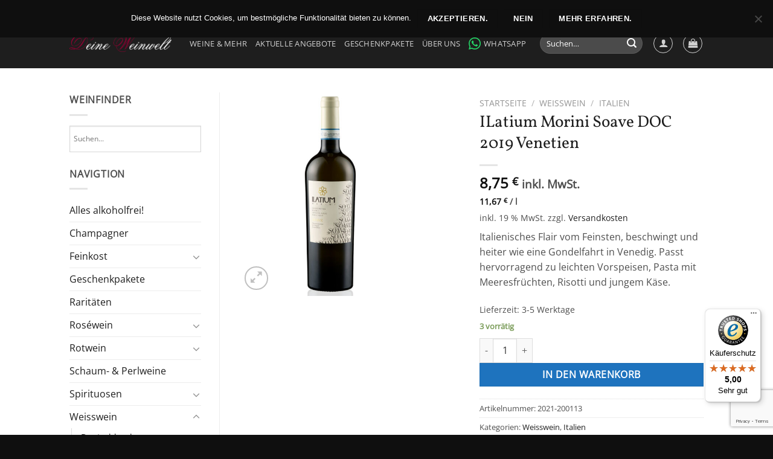

--- FILE ---
content_type: text/html; charset=UTF-8
request_url: https://deineweinwelt.de/produkt/ilatium-morini-soave-doc-2019-venetien/
body_size: 36565
content:
<!DOCTYPE html>
<html lang="de-DE" class="loading-site no-js">
<head>
	<meta charset="UTF-8" />
	<link rel="profile" href="http://gmpg.org/xfn/11" />
	<link rel="pingback" href="https://deineweinwelt.de/xmlrpc.php" />

					<script>document.documentElement.className = document.documentElement.className + ' yes-js js_active js'</script>
			<script>(function(html){html.className = html.className.replace(/\bno-js\b/,'js')})(document.documentElement);</script>
<meta name='robots' content='index, follow, max-image-preview:large, max-snippet:-1, max-video-preview:-1' />
	<style>img:is([sizes="auto" i], [sizes^="auto," i]) { contain-intrinsic-size: 3000px 1500px }</style>
	<meta name="viewport" content="width=device-width, initial-scale=1" />
	<!-- This site is optimized with the Yoast SEO plugin v24.9 - https://yoast.com/wordpress/plugins/seo/ -->
	<title>ILatium Morini Soave DOC 2019 Venetien - Deine Weinwelt</title>
	<meta name="description" content="Italienisches Flair vom Feinsten, beschwingt und heiter wie eine Gondelfahrt in Venedig. Passt hervorragend zu leichten Vorspeisen, Pasta mit Meeresfrüchten, Risotti und jungem Käse." />
	<link rel="canonical" href="https://deineweinwelt.de/produkt/ilatium-morini-soave-doc-2019-venetien/" />
	<meta property="og:locale" content="de_DE" />
	<meta property="og:type" content="article" />
	<meta property="og:title" content="ILatium Morini Soave DOC 2019 Venetien - Deine Weinwelt" />
	<meta property="og:description" content="Italienisches Flair vom Feinsten, beschwingt und heiter wie eine Gondelfahrt in Venedig. Passt hervorragend zu leichten Vorspeisen, Pasta mit Meeresfrüchten, Risotti und jungem Käse." />
	<meta property="og:url" content="https://deineweinwelt.de/produkt/ilatium-morini-soave-doc-2019-venetien/" />
	<meta property="og:site_name" content="Deine Weinwelt" />
	<meta property="article:modified_time" content="2024-07-30T12:42:58+00:00" />
	<meta property="og:image" content="https://deineweinwelt.de/wp-content/uploads/2021/02/Ilatium-di-Morini-Soave-2019.jpg" />
	<meta property="og:image:width" content="1000" />
	<meta property="og:image:height" content="1100" />
	<meta property="og:image:type" content="image/jpeg" />
	<meta name="twitter:card" content="summary_large_image" />
	<meta name="twitter:label1" content="Geschätzte Lesezeit" />
	<meta name="twitter:data1" content="1 Minute" />
	<script type="application/ld+json" class="yoast-schema-graph">{"@context":"https://schema.org","@graph":[{"@type":"WebPage","@id":"https://deineweinwelt.de/produkt/ilatium-morini-soave-doc-2019-venetien/","url":"https://deineweinwelt.de/produkt/ilatium-morini-soave-doc-2019-venetien/","name":"ILatium Morini Soave DOC 2019 Venetien - Deine Weinwelt","isPartOf":{"@id":"https://deineweinwelt.de/#website"},"primaryImageOfPage":{"@id":"https://deineweinwelt.de/produkt/ilatium-morini-soave-doc-2019-venetien/#primaryimage"},"image":{"@id":"https://deineweinwelt.de/produkt/ilatium-morini-soave-doc-2019-venetien/#primaryimage"},"thumbnailUrl":"https://deineweinwelt.de/wp-content/uploads/2021/02/Ilatium-di-Morini-Soave-2019.jpg","datePublished":"2021-02-22T10:24:44+00:00","dateModified":"2024-07-30T12:42:58+00:00","description":"Italienisches Flair vom Feinsten, beschwingt und heiter wie eine Gondelfahrt in Venedig. Passt hervorragend zu leichten Vorspeisen, Pasta mit Meeresfrüchten, Risotti und jungem Käse.","breadcrumb":{"@id":"https://deineweinwelt.de/produkt/ilatium-morini-soave-doc-2019-venetien/#breadcrumb"},"inLanguage":"de","potentialAction":[{"@type":"ReadAction","target":["https://deineweinwelt.de/produkt/ilatium-morini-soave-doc-2019-venetien/"]}]},{"@type":"ImageObject","inLanguage":"de","@id":"https://deineweinwelt.de/produkt/ilatium-morini-soave-doc-2019-venetien/#primaryimage","url":"https://deineweinwelt.de/wp-content/uploads/2021/02/Ilatium-di-Morini-Soave-2019.jpg","contentUrl":"https://deineweinwelt.de/wp-content/uploads/2021/02/Ilatium-di-Morini-Soave-2019.jpg","width":1000,"height":1100},{"@type":"BreadcrumbList","@id":"https://deineweinwelt.de/produkt/ilatium-morini-soave-doc-2019-venetien/#breadcrumb","itemListElement":[{"@type":"ListItem","position":1,"name":"Startseite","item":"https://deineweinwelt.de/"},{"@type":"ListItem","position":2,"name":"Weine &#038; Mehr","item":"https://deineweinwelt.de/shop/"},{"@type":"ListItem","position":3,"name":"ILatium Morini Soave DOC 2019 Venetien"}]},{"@type":"WebSite","@id":"https://deineweinwelt.de/#website","url":"https://deineweinwelt.de/","name":"Deine Weinwelt","description":"Qualitätsweine &amp; Öle","potentialAction":[{"@type":"SearchAction","target":{"@type":"EntryPoint","urlTemplate":"https://deineweinwelt.de/?s={search_term_string}"},"query-input":{"@type":"PropertyValueSpecification","valueRequired":true,"valueName":"search_term_string"}}],"inLanguage":"de"}]}</script>
	<!-- / Yoast SEO plugin. -->


<link rel='dns-prefetch' href='//widgets.trustedshops.com' />
<link rel='dns-prefetch' href='//use.fontawesome.com' />
<link rel='prefetch' href='https://deineweinwelt.de/wp-content/themes/flatsome/assets/js/flatsome.js?ver=e1ad26bd5672989785e1' />
<link rel='prefetch' href='https://deineweinwelt.de/wp-content/themes/flatsome/assets/js/chunk.slider.js?ver=3.19.11' />
<link rel='prefetch' href='https://deineweinwelt.de/wp-content/themes/flatsome/assets/js/chunk.popups.js?ver=3.19.11' />
<link rel='prefetch' href='https://deineweinwelt.de/wp-content/themes/flatsome/assets/js/chunk.tooltips.js?ver=3.19.11' />
<link rel='prefetch' href='https://deineweinwelt.de/wp-content/themes/flatsome/assets/js/woocommerce.js?ver=dd6035ce106022a74757' />
<link rel="alternate" type="application/rss+xml" title="Deine Weinwelt &raquo; Feed" href="https://deineweinwelt.de/feed/" />
<link rel="alternate" type="application/rss+xml" title="Deine Weinwelt &raquo; Kommentar-Feed" href="https://deineweinwelt.de/comments/feed/" />
<link rel="alternate" type="application/rss+xml" title="Deine Weinwelt &raquo; ILatium Morini Soave DOC 2019 Venetien Kommentar-Feed" href="https://deineweinwelt.de/produkt/ilatium-morini-soave-doc-2019-venetien/feed/" />
		<!-- This site uses the Google Analytics by ExactMetrics plugin v8.4.1 - Using Analytics tracking - https://www.exactmetrics.com/ -->
							<script src="//www.googletagmanager.com/gtag/js?id=G-D7H0KF681W"  data-cfasync="false" data-wpfc-render="false" type="text/javascript" async></script>
			<script data-cfasync="false" data-wpfc-render="false" type="text/javascript">
				var em_version = '8.4.1';
				var em_track_user = true;
				var em_no_track_reason = '';
								var ExactMetricsDefaultLocations = {"page_location":"https:\/\/deineweinwelt.de\/produkt\/ilatium-morini-soave-doc-2019-venetien\/"};
				if ( typeof ExactMetricsPrivacyGuardFilter === 'function' ) {
					var ExactMetricsLocations = (typeof ExactMetricsExcludeQuery === 'object') ? ExactMetricsPrivacyGuardFilter( ExactMetricsExcludeQuery ) : ExactMetricsPrivacyGuardFilter( ExactMetricsDefaultLocations );
				} else {
					var ExactMetricsLocations = (typeof ExactMetricsExcludeQuery === 'object') ? ExactMetricsExcludeQuery : ExactMetricsDefaultLocations;
				}

								var disableStrs = [
										'ga-disable-G-D7H0KF681W',
									];

				/* Function to detect opted out users */
				function __gtagTrackerIsOptedOut() {
					for (var index = 0; index < disableStrs.length; index++) {
						if (document.cookie.indexOf(disableStrs[index] + '=true') > -1) {
							return true;
						}
					}

					return false;
				}

				/* Disable tracking if the opt-out cookie exists. */
				if (__gtagTrackerIsOptedOut()) {
					for (var index = 0; index < disableStrs.length; index++) {
						window[disableStrs[index]] = true;
					}
				}

				/* Opt-out function */
				function __gtagTrackerOptout() {
					for (var index = 0; index < disableStrs.length; index++) {
						document.cookie = disableStrs[index] + '=true; expires=Thu, 31 Dec 2099 23:59:59 UTC; path=/';
						window[disableStrs[index]] = true;
					}
				}

				if ('undefined' === typeof gaOptout) {
					function gaOptout() {
						__gtagTrackerOptout();
					}
				}
								window.dataLayer = window.dataLayer || [];

				window.ExactMetricsDualTracker = {
					helpers: {},
					trackers: {},
				};
				if (em_track_user) {
					function __gtagDataLayer() {
						dataLayer.push(arguments);
					}

					function __gtagTracker(type, name, parameters) {
						if (!parameters) {
							parameters = {};
						}

						if (parameters.send_to) {
							__gtagDataLayer.apply(null, arguments);
							return;
						}

						if (type === 'event') {
														parameters.send_to = exactmetrics_frontend.v4_id;
							var hookName = name;
							if (typeof parameters['event_category'] !== 'undefined') {
								hookName = parameters['event_category'] + ':' + name;
							}

							if (typeof ExactMetricsDualTracker.trackers[hookName] !== 'undefined') {
								ExactMetricsDualTracker.trackers[hookName](parameters);
							} else {
								__gtagDataLayer('event', name, parameters);
							}
							
						} else {
							__gtagDataLayer.apply(null, arguments);
						}
					}

					__gtagTracker('js', new Date());
					__gtagTracker('set', {
						'developer_id.dNDMyYj': true,
											});
					if ( ExactMetricsLocations.page_location ) {
						__gtagTracker('set', ExactMetricsLocations);
					}
										__gtagTracker('config', 'G-D7H0KF681W', {"forceSSL":"true","anonymize_ip":"true"} );
															window.gtag = __gtagTracker;										(function () {
						/* https://developers.google.com/analytics/devguides/collection/analyticsjs/ */
						/* ga and __gaTracker compatibility shim. */
						var noopfn = function () {
							return null;
						};
						var newtracker = function () {
							return new Tracker();
						};
						var Tracker = function () {
							return null;
						};
						var p = Tracker.prototype;
						p.get = noopfn;
						p.set = noopfn;
						p.send = function () {
							var args = Array.prototype.slice.call(arguments);
							args.unshift('send');
							__gaTracker.apply(null, args);
						};
						var __gaTracker = function () {
							var len = arguments.length;
							if (len === 0) {
								return;
							}
							var f = arguments[len - 1];
							if (typeof f !== 'object' || f === null || typeof f.hitCallback !== 'function') {
								if ('send' === arguments[0]) {
									var hitConverted, hitObject = false, action;
									if ('event' === arguments[1]) {
										if ('undefined' !== typeof arguments[3]) {
											hitObject = {
												'eventAction': arguments[3],
												'eventCategory': arguments[2],
												'eventLabel': arguments[4],
												'value': arguments[5] ? arguments[5] : 1,
											}
										}
									}
									if ('pageview' === arguments[1]) {
										if ('undefined' !== typeof arguments[2]) {
											hitObject = {
												'eventAction': 'page_view',
												'page_path': arguments[2],
											}
										}
									}
									if (typeof arguments[2] === 'object') {
										hitObject = arguments[2];
									}
									if (typeof arguments[5] === 'object') {
										Object.assign(hitObject, arguments[5]);
									}
									if ('undefined' !== typeof arguments[1].hitType) {
										hitObject = arguments[1];
										if ('pageview' === hitObject.hitType) {
											hitObject.eventAction = 'page_view';
										}
									}
									if (hitObject) {
										action = 'timing' === arguments[1].hitType ? 'timing_complete' : hitObject.eventAction;
										hitConverted = mapArgs(hitObject);
										__gtagTracker('event', action, hitConverted);
									}
								}
								return;
							}

							function mapArgs(args) {
								var arg, hit = {};
								var gaMap = {
									'eventCategory': 'event_category',
									'eventAction': 'event_action',
									'eventLabel': 'event_label',
									'eventValue': 'event_value',
									'nonInteraction': 'non_interaction',
									'timingCategory': 'event_category',
									'timingVar': 'name',
									'timingValue': 'value',
									'timingLabel': 'event_label',
									'page': 'page_path',
									'location': 'page_location',
									'title': 'page_title',
									'referrer' : 'page_referrer',
								};
								for (arg in args) {
																		if (!(!args.hasOwnProperty(arg) || !gaMap.hasOwnProperty(arg))) {
										hit[gaMap[arg]] = args[arg];
									} else {
										hit[arg] = args[arg];
									}
								}
								return hit;
							}

							try {
								f.hitCallback();
							} catch (ex) {
							}
						};
						__gaTracker.create = newtracker;
						__gaTracker.getByName = newtracker;
						__gaTracker.getAll = function () {
							return [];
						};
						__gaTracker.remove = noopfn;
						__gaTracker.loaded = true;
						window['__gaTracker'] = __gaTracker;
					})();
									} else {
										console.log("");
					(function () {
						function __gtagTracker() {
							return null;
						}

						window['__gtagTracker'] = __gtagTracker;
						window['gtag'] = __gtagTracker;
					})();
									}
			</script>
				<!-- / Google Analytics by ExactMetrics -->
		<script type="text/javascript">
/* <![CDATA[ */
window._wpemojiSettings = {"baseUrl":"https:\/\/s.w.org\/images\/core\/emoji\/16.0.1\/72x72\/","ext":".png","svgUrl":"https:\/\/s.w.org\/images\/core\/emoji\/16.0.1\/svg\/","svgExt":".svg","source":{"concatemoji":"https:\/\/deineweinwelt.de\/wp-includes\/js\/wp-emoji-release.min.js?ver=6.8.3"}};
/*! This file is auto-generated */
!function(s,n){var o,i,e;function c(e){try{var t={supportTests:e,timestamp:(new Date).valueOf()};sessionStorage.setItem(o,JSON.stringify(t))}catch(e){}}function p(e,t,n){e.clearRect(0,0,e.canvas.width,e.canvas.height),e.fillText(t,0,0);var t=new Uint32Array(e.getImageData(0,0,e.canvas.width,e.canvas.height).data),a=(e.clearRect(0,0,e.canvas.width,e.canvas.height),e.fillText(n,0,0),new Uint32Array(e.getImageData(0,0,e.canvas.width,e.canvas.height).data));return t.every(function(e,t){return e===a[t]})}function u(e,t){e.clearRect(0,0,e.canvas.width,e.canvas.height),e.fillText(t,0,0);for(var n=e.getImageData(16,16,1,1),a=0;a<n.data.length;a++)if(0!==n.data[a])return!1;return!0}function f(e,t,n,a){switch(t){case"flag":return n(e,"\ud83c\udff3\ufe0f\u200d\u26a7\ufe0f","\ud83c\udff3\ufe0f\u200b\u26a7\ufe0f")?!1:!n(e,"\ud83c\udde8\ud83c\uddf6","\ud83c\udde8\u200b\ud83c\uddf6")&&!n(e,"\ud83c\udff4\udb40\udc67\udb40\udc62\udb40\udc65\udb40\udc6e\udb40\udc67\udb40\udc7f","\ud83c\udff4\u200b\udb40\udc67\u200b\udb40\udc62\u200b\udb40\udc65\u200b\udb40\udc6e\u200b\udb40\udc67\u200b\udb40\udc7f");case"emoji":return!a(e,"\ud83e\udedf")}return!1}function g(e,t,n,a){var r="undefined"!=typeof WorkerGlobalScope&&self instanceof WorkerGlobalScope?new OffscreenCanvas(300,150):s.createElement("canvas"),o=r.getContext("2d",{willReadFrequently:!0}),i=(o.textBaseline="top",o.font="600 32px Arial",{});return e.forEach(function(e){i[e]=t(o,e,n,a)}),i}function t(e){var t=s.createElement("script");t.src=e,t.defer=!0,s.head.appendChild(t)}"undefined"!=typeof Promise&&(o="wpEmojiSettingsSupports",i=["flag","emoji"],n.supports={everything:!0,everythingExceptFlag:!0},e=new Promise(function(e){s.addEventListener("DOMContentLoaded",e,{once:!0})}),new Promise(function(t){var n=function(){try{var e=JSON.parse(sessionStorage.getItem(o));if("object"==typeof e&&"number"==typeof e.timestamp&&(new Date).valueOf()<e.timestamp+604800&&"object"==typeof e.supportTests)return e.supportTests}catch(e){}return null}();if(!n){if("undefined"!=typeof Worker&&"undefined"!=typeof OffscreenCanvas&&"undefined"!=typeof URL&&URL.createObjectURL&&"undefined"!=typeof Blob)try{var e="postMessage("+g.toString()+"("+[JSON.stringify(i),f.toString(),p.toString(),u.toString()].join(",")+"));",a=new Blob([e],{type:"text/javascript"}),r=new Worker(URL.createObjectURL(a),{name:"wpTestEmojiSupports"});return void(r.onmessage=function(e){c(n=e.data),r.terminate(),t(n)})}catch(e){}c(n=g(i,f,p,u))}t(n)}).then(function(e){for(var t in e)n.supports[t]=e[t],n.supports.everything=n.supports.everything&&n.supports[t],"flag"!==t&&(n.supports.everythingExceptFlag=n.supports.everythingExceptFlag&&n.supports[t]);n.supports.everythingExceptFlag=n.supports.everythingExceptFlag&&!n.supports.flag,n.DOMReady=!1,n.readyCallback=function(){n.DOMReady=!0}}).then(function(){return e}).then(function(){var e;n.supports.everything||(n.readyCallback(),(e=n.source||{}).concatemoji?t(e.concatemoji):e.wpemoji&&e.twemoji&&(t(e.twemoji),t(e.wpemoji)))}))}((window,document),window._wpemojiSettings);
/* ]]> */
</script>
<style id='wp-emoji-styles-inline-css' type='text/css'>

	img.wp-smiley, img.emoji {
		display: inline !important;
		border: none !important;
		box-shadow: none !important;
		height: 1em !important;
		width: 1em !important;
		margin: 0 0.07em !important;
		vertical-align: -0.1em !important;
		background: none !important;
		padding: 0 !important;
	}
</style>
<style id='wp-block-library-inline-css' type='text/css'>
:root{--wp-admin-theme-color:#007cba;--wp-admin-theme-color--rgb:0,124,186;--wp-admin-theme-color-darker-10:#006ba1;--wp-admin-theme-color-darker-10--rgb:0,107,161;--wp-admin-theme-color-darker-20:#005a87;--wp-admin-theme-color-darker-20--rgb:0,90,135;--wp-admin-border-width-focus:2px;--wp-block-synced-color:#7a00df;--wp-block-synced-color--rgb:122,0,223;--wp-bound-block-color:var(--wp-block-synced-color)}@media (min-resolution:192dpi){:root{--wp-admin-border-width-focus:1.5px}}.wp-element-button{cursor:pointer}:root{--wp--preset--font-size--normal:16px;--wp--preset--font-size--huge:42px}:root .has-very-light-gray-background-color{background-color:#eee}:root .has-very-dark-gray-background-color{background-color:#313131}:root .has-very-light-gray-color{color:#eee}:root .has-very-dark-gray-color{color:#313131}:root .has-vivid-green-cyan-to-vivid-cyan-blue-gradient-background{background:linear-gradient(135deg,#00d084,#0693e3)}:root .has-purple-crush-gradient-background{background:linear-gradient(135deg,#34e2e4,#4721fb 50%,#ab1dfe)}:root .has-hazy-dawn-gradient-background{background:linear-gradient(135deg,#faaca8,#dad0ec)}:root .has-subdued-olive-gradient-background{background:linear-gradient(135deg,#fafae1,#67a671)}:root .has-atomic-cream-gradient-background{background:linear-gradient(135deg,#fdd79a,#004a59)}:root .has-nightshade-gradient-background{background:linear-gradient(135deg,#330968,#31cdcf)}:root .has-midnight-gradient-background{background:linear-gradient(135deg,#020381,#2874fc)}.has-regular-font-size{font-size:1em}.has-larger-font-size{font-size:2.625em}.has-normal-font-size{font-size:var(--wp--preset--font-size--normal)}.has-huge-font-size{font-size:var(--wp--preset--font-size--huge)}.has-text-align-center{text-align:center}.has-text-align-left{text-align:left}.has-text-align-right{text-align:right}#end-resizable-editor-section{display:none}.aligncenter{clear:both}.items-justified-left{justify-content:flex-start}.items-justified-center{justify-content:center}.items-justified-right{justify-content:flex-end}.items-justified-space-between{justify-content:space-between}.screen-reader-text{border:0;clip-path:inset(50%);height:1px;margin:-1px;overflow:hidden;padding:0;position:absolute;width:1px;word-wrap:normal!important}.screen-reader-text:focus{background-color:#ddd;clip-path:none;color:#444;display:block;font-size:1em;height:auto;left:5px;line-height:normal;padding:15px 23px 14px;text-decoration:none;top:5px;width:auto;z-index:100000}html :where(.has-border-color){border-style:solid}html :where([style*=border-top-color]){border-top-style:solid}html :where([style*=border-right-color]){border-right-style:solid}html :where([style*=border-bottom-color]){border-bottom-style:solid}html :where([style*=border-left-color]){border-left-style:solid}html :where([style*=border-width]){border-style:solid}html :where([style*=border-top-width]){border-top-style:solid}html :where([style*=border-right-width]){border-right-style:solid}html :where([style*=border-bottom-width]){border-bottom-style:solid}html :where([style*=border-left-width]){border-left-style:solid}html :where(img[class*=wp-image-]){height:auto;max-width:100%}:where(figure){margin:0 0 1em}html :where(.is-position-sticky){--wp-admin--admin-bar--position-offset:var(--wp-admin--admin-bar--height,0px)}@media screen and (max-width:600px){html :where(.is-position-sticky){--wp-admin--admin-bar--position-offset:0px}}
</style>
<link rel='stylesheet' id='contact-form-7-css' href='https://deineweinwelt.de/wp-content/plugins/contact-form-7/includes/css/styles.css?ver=6.0.6' type='text/css' media='all' />
<link rel='stylesheet' id='cookie-notice-front-css' href='https://deineweinwelt.de/wp-content/plugins/cookie-notice/css/front.min.css?ver=2.5.6' type='text/css' media='all' />
<link rel='stylesheet' id='datepicker_css-css' href='https://deineweinwelt.de/wp-content/plugins/woocommerce-checkout-age-verification-master/css/jquery-ui.css?ver=6.8.3' type='text/css' media='all' />
<link rel='stylesheet' id='photoswipe-css' href='https://deineweinwelt.de/wp-content/plugins/woocommerce/assets/css/photoswipe/photoswipe.min.css?ver=9.8.2' type='text/css' media='all' />
<link rel='stylesheet' id='photoswipe-default-skin-css' href='https://deineweinwelt.de/wp-content/plugins/woocommerce/assets/css/photoswipe/default-skin/default-skin.min.css?ver=9.8.2' type='text/css' media='all' />
<style id='woocommerce-inline-inline-css' type='text/css'>
.woocommerce form .form-row .required { visibility: visible; }
</style>
<link rel='stylesheet' id='aws-style-css' href='https://deineweinwelt.de/wp-content/plugins/advanced-woo-search/assets/css/common.min.css?ver=3.31' type='text/css' media='all' />
<link rel='stylesheet' id='wc-gateway-ppec-frontend-css' href='https://deineweinwelt.de/wp-content/plugins/woocommerce-gateway-paypal-express-checkout/assets/css/wc-gateway-ppec-frontend.css?ver=2.1.3' type='text/css' media='all' />
<link rel='stylesheet' id='brands-styles-css' href='https://deineweinwelt.de/wp-content/plugins/woocommerce/assets/css/brands.css?ver=9.8.2' type='text/css' media='all' />
<link rel='stylesheet' id='flatsome-woocommerce-wishlist-css' href='https://deineweinwelt.de/wp-content/themes/flatsome/inc/integrations/wc-yith-wishlist/wishlist.css?ver=3.19.11' type='text/css' media='all' />
<link rel='stylesheet' id='newsletter-css' href='https://deineweinwelt.de/wp-content/plugins/newsletter/style.css?ver=8.7.9' type='text/css' media='all' />
<link rel='stylesheet' id='woocommerce-gzd-layout-css' href='https://deineweinwelt.de/wp-content/plugins/woocommerce-germanized/build/static/layout-styles.css?ver=3.19.9' type='text/css' media='all' />
<style id='woocommerce-gzd-layout-inline-css' type='text/css'>
.woocommerce-checkout .shop_table { background-color: #eeeeee; } .product p.deposit-packaging-type { font-size: 1.25em !important; } p.woocommerce-shipping-destination { display: none; }
                .wc-gzd-nutri-score-value-a {
                    background: url(https://deineweinwelt.de/wp-content/plugins/woocommerce-germanized/assets/images/nutri-score-a.svg) no-repeat;
                }
                .wc-gzd-nutri-score-value-b {
                    background: url(https://deineweinwelt.de/wp-content/plugins/woocommerce-germanized/assets/images/nutri-score-b.svg) no-repeat;
                }
                .wc-gzd-nutri-score-value-c {
                    background: url(https://deineweinwelt.de/wp-content/plugins/woocommerce-germanized/assets/images/nutri-score-c.svg) no-repeat;
                }
                .wc-gzd-nutri-score-value-d {
                    background: url(https://deineweinwelt.de/wp-content/plugins/woocommerce-germanized/assets/images/nutri-score-d.svg) no-repeat;
                }
                .wc-gzd-nutri-score-value-e {
                    background: url(https://deineweinwelt.de/wp-content/plugins/woocommerce-germanized/assets/images/nutri-score-e.svg) no-repeat;
                }
            
</style>
<link rel='stylesheet' id='bfa-font-awesome-css' href='https://use.fontawesome.com/releases/v5.15.4/css/all.css?ver=2.0.3' type='text/css' media='all' />
<link rel='stylesheet' id='bfa-font-awesome-v4-shim-css' href='https://use.fontawesome.com/releases/v5.15.4/css/v4-shims.css?ver=2.0.3' type='text/css' media='all' />
<style id='bfa-font-awesome-v4-shim-inline-css' type='text/css'>

			@font-face {
				font-family: 'FontAwesome';
				src: url('https://use.fontawesome.com/releases/v5.15.4/webfonts/fa-brands-400.eot'),
				url('https://use.fontawesome.com/releases/v5.15.4/webfonts/fa-brands-400.eot?#iefix') format('embedded-opentype'),
				url('https://use.fontawesome.com/releases/v5.15.4/webfonts/fa-brands-400.woff2') format('woff2'),
				url('https://use.fontawesome.com/releases/v5.15.4/webfonts/fa-brands-400.woff') format('woff'),
				url('https://use.fontawesome.com/releases/v5.15.4/webfonts/fa-brands-400.ttf') format('truetype'),
				url('https://use.fontawesome.com/releases/v5.15.4/webfonts/fa-brands-400.svg#fontawesome') format('svg');
			}

			@font-face {
				font-family: 'FontAwesome';
				src: url('https://use.fontawesome.com/releases/v5.15.4/webfonts/fa-solid-900.eot'),
				url('https://use.fontawesome.com/releases/v5.15.4/webfonts/fa-solid-900.eot?#iefix') format('embedded-opentype'),
				url('https://use.fontawesome.com/releases/v5.15.4/webfonts/fa-solid-900.woff2') format('woff2'),
				url('https://use.fontawesome.com/releases/v5.15.4/webfonts/fa-solid-900.woff') format('woff'),
				url('https://use.fontawesome.com/releases/v5.15.4/webfonts/fa-solid-900.ttf') format('truetype'),
				url('https://use.fontawesome.com/releases/v5.15.4/webfonts/fa-solid-900.svg#fontawesome') format('svg');
			}

			@font-face {
				font-family: 'FontAwesome';
				src: url('https://use.fontawesome.com/releases/v5.15.4/webfonts/fa-regular-400.eot'),
				url('https://use.fontawesome.com/releases/v5.15.4/webfonts/fa-regular-400.eot?#iefix') format('embedded-opentype'),
				url('https://use.fontawesome.com/releases/v5.15.4/webfonts/fa-regular-400.woff2') format('woff2'),
				url('https://use.fontawesome.com/releases/v5.15.4/webfonts/fa-regular-400.woff') format('woff'),
				url('https://use.fontawesome.com/releases/v5.15.4/webfonts/fa-regular-400.ttf') format('truetype'),
				url('https://use.fontawesome.com/releases/v5.15.4/webfonts/fa-regular-400.svg#fontawesome') format('svg');
				unicode-range: U+F004-F005,U+F007,U+F017,U+F022,U+F024,U+F02E,U+F03E,U+F044,U+F057-F059,U+F06E,U+F070,U+F075,U+F07B-F07C,U+F080,U+F086,U+F089,U+F094,U+F09D,U+F0A0,U+F0A4-F0A7,U+F0C5,U+F0C7-F0C8,U+F0E0,U+F0EB,U+F0F3,U+F0F8,U+F0FE,U+F111,U+F118-F11A,U+F11C,U+F133,U+F144,U+F146,U+F14A,U+F14D-F14E,U+F150-F152,U+F15B-F15C,U+F164-F165,U+F185-F186,U+F191-F192,U+F1AD,U+F1C1-F1C9,U+F1CD,U+F1D8,U+F1E3,U+F1EA,U+F1F6,U+F1F9,U+F20A,U+F247-F249,U+F24D,U+F254-F25B,U+F25D,U+F267,U+F271-F274,U+F279,U+F28B,U+F28D,U+F2B5-F2B6,U+F2B9,U+F2BB,U+F2BD,U+F2C1-F2C2,U+F2D0,U+F2D2,U+F2DC,U+F2ED,U+F328,U+F358-F35B,U+F3A5,U+F3D1,U+F410,U+F4AD;
			}
		
</style>
<link rel='stylesheet' id='flatsome-main-css' href='https://deineweinwelt.de/wp-content/themes/flatsome/assets/css/flatsome.css?ver=3.19.11' type='text/css' media='all' />
<style id='flatsome-main-inline-css' type='text/css'>
@font-face {
				font-family: "fl-icons";
				font-display: block;
				src: url(https://deineweinwelt.de/wp-content/themes/flatsome/assets/css/icons/fl-icons.eot?v=3.19.11);
				src:
					url(https://deineweinwelt.de/wp-content/themes/flatsome/assets/css/icons/fl-icons.eot#iefix?v=3.19.11) format("embedded-opentype"),
					url(https://deineweinwelt.de/wp-content/themes/flatsome/assets/css/icons/fl-icons.woff2?v=3.19.11) format("woff2"),
					url(https://deineweinwelt.de/wp-content/themes/flatsome/assets/css/icons/fl-icons.ttf?v=3.19.11) format("truetype"),
					url(https://deineweinwelt.de/wp-content/themes/flatsome/assets/css/icons/fl-icons.woff?v=3.19.11) format("woff"),
					url(https://deineweinwelt.de/wp-content/themes/flatsome/assets/css/icons/fl-icons.svg?v=3.19.11#fl-icons) format("svg");
			}
</style>
<link rel='stylesheet' id='flatsome-shop-css' href='https://deineweinwelt.de/wp-content/themes/flatsome/assets/css/flatsome-shop.css?ver=3.19.11' type='text/css' media='all' />
<link rel='stylesheet' id='flatsome-style-css' href='https://deineweinwelt.de/wp-content/themes/flatsome-child/style.css?ver=3.15.7' type='text/css' media='all' />
<link rel='stylesheet' id='wc-gzdp-theme-flatsome-css' href='https://deineweinwelt.de/wp-content/plugins/woocommerce-germanized-pro/build/static/wc-gzdp-theme-flatsome-styles.css?ver=4.2.4' type='text/css' media='all' />
<script type="text/javascript" src="https://deineweinwelt.de/wp-content/plugins/google-analytics-dashboard-for-wp/assets/js/frontend-gtag.min.js?ver=8.4.1" id="exactmetrics-frontend-script-js" async="async" data-wp-strategy="async"></script>
<script data-cfasync="false" data-wpfc-render="false" type="text/javascript" id='exactmetrics-frontend-script-js-extra'>/* <![CDATA[ */
var exactmetrics_frontend = {"js_events_tracking":"true","download_extensions":"zip,mp3,mpeg,pdf,docx,pptx,xlsx,rar","inbound_paths":"[{\"path\":\"\\\/go\\\/\",\"label\":\"affiliate\"},{\"path\":\"\\\/recommend\\\/\",\"label\":\"affiliate\"}]","home_url":"https:\/\/deineweinwelt.de","hash_tracking":"false","v4_id":"G-D7H0KF681W"};/* ]]> */
</script>
<script type="text/javascript" id="cookie-notice-front-js-before">
/* <![CDATA[ */
var cnArgs = {"ajaxUrl":"https:\/\/deineweinwelt.de\/wp-admin\/admin-ajax.php","nonce":"9e1664b22f","hideEffect":"fade","position":"top","onScroll":false,"onScrollOffset":175,"onClick":false,"cookieName":"cookie_notice_accepted","cookieTime":7862400,"cookieTimeRejected":2592000,"globalCookie":false,"redirection":false,"cache":false,"revokeCookies":false,"revokeCookiesOpt":"automatic"};
/* ]]> */
</script>
<script type="text/javascript" src="https://deineweinwelt.de/wp-content/plugins/cookie-notice/js/front.min.js?ver=2.5.6" id="cookie-notice-front-js"></script>
<script type="text/javascript" src="https://deineweinwelt.de/wp-includes/js/jquery/jquery.min.js?ver=3.7.1" id="jquery-core-js"></script>
<script type="text/javascript" src="https://deineweinwelt.de/wp-includes/js/jquery/jquery-migrate.min.js?ver=3.4.1" id="jquery-migrate-js"></script>
<script type="text/javascript" src="https://deineweinwelt.de/wp-content/plugins/woocommerce/assets/js/jquery-blockui/jquery.blockUI.min.js?ver=2.7.0-wc.9.8.2" id="jquery-blockui-js" data-wp-strategy="defer"></script>
<script type="text/javascript" id="wc-add-to-cart-js-extra">
/* <![CDATA[ */
var wc_add_to_cart_params = {"ajax_url":"\/wp-admin\/admin-ajax.php","wc_ajax_url":"\/?wc-ajax=%%endpoint%%","i18n_view_cart":"Warenkorb anzeigen","cart_url":"https:\/\/deineweinwelt.de\/cart\/","is_cart":"","cart_redirect_after_add":"no"};
/* ]]> */
</script>
<script type="text/javascript" src="https://deineweinwelt.de/wp-content/plugins/woocommerce/assets/js/frontend/add-to-cart.min.js?ver=9.8.2" id="wc-add-to-cart-js" defer="defer" data-wp-strategy="defer"></script>
<script type="text/javascript" src="https://deineweinwelt.de/wp-content/plugins/woocommerce/assets/js/photoswipe/photoswipe.min.js?ver=4.1.1-wc.9.8.2" id="photoswipe-js" defer="defer" data-wp-strategy="defer"></script>
<script type="text/javascript" src="https://deineweinwelt.de/wp-content/plugins/woocommerce/assets/js/photoswipe/photoswipe-ui-default.min.js?ver=4.1.1-wc.9.8.2" id="photoswipe-ui-default-js" defer="defer" data-wp-strategy="defer"></script>
<script type="text/javascript" id="wc-single-product-js-extra">
/* <![CDATA[ */
var wc_single_product_params = {"i18n_required_rating_text":"Bitte w\u00e4hle eine Bewertung","i18n_rating_options":["1 von 5\u00a0Sternen","2 von 5\u00a0Sternen","3 von 5\u00a0Sternen","4 von 5\u00a0Sternen","5 von 5\u00a0Sternen"],"i18n_product_gallery_trigger_text":"Bildergalerie im Vollbildmodus anzeigen","review_rating_required":"yes","flexslider":{"rtl":false,"animation":"slide","smoothHeight":true,"directionNav":false,"controlNav":"thumbnails","slideshow":false,"animationSpeed":500,"animationLoop":false,"allowOneSlide":false},"zoom_enabled":"","zoom_options":[],"photoswipe_enabled":"1","photoswipe_options":{"shareEl":false,"closeOnScroll":false,"history":false,"hideAnimationDuration":0,"showAnimationDuration":0},"flexslider_enabled":""};
/* ]]> */
</script>
<script type="text/javascript" src="https://deineweinwelt.de/wp-content/plugins/woocommerce/assets/js/frontend/single-product.min.js?ver=9.8.2" id="wc-single-product-js" defer="defer" data-wp-strategy="defer"></script>
<script type="text/javascript" src="https://deineweinwelt.de/wp-content/plugins/woocommerce/assets/js/js-cookie/js.cookie.min.js?ver=2.1.4-wc.9.8.2" id="js-cookie-js" data-wp-strategy="defer"></script>
<script type="text/javascript" id="wc-gzd-unit-price-observer-queue-js-extra">
/* <![CDATA[ */
var wc_gzd_unit_price_observer_queue_params = {"ajax_url":"\/wp-admin\/admin-ajax.php","wc_ajax_url":"\/?wc-ajax=%%endpoint%%","refresh_unit_price_nonce":"f1bbaa392e"};
/* ]]> */
</script>
<script type="text/javascript" src="https://deineweinwelt.de/wp-content/plugins/woocommerce-germanized/build/static/unit-price-observer-queue.js?ver=3.19.9" id="wc-gzd-unit-price-observer-queue-js" defer="defer" data-wp-strategy="defer"></script>
<script type="text/javascript" src="https://deineweinwelt.de/wp-content/plugins/woocommerce/assets/js/accounting/accounting.min.js?ver=0.4.2" id="accounting-js"></script>
<script type="text/javascript" id="wc-gzd-unit-price-observer-js-extra">
/* <![CDATA[ */
var wc_gzd_unit_price_observer_params = {"wrapper":".product","price_selector":{"p.price":{"is_total_price":false,"is_primary_selector":true,"quantity_selector":""}},"replace_price":"1","product_id":"6061","price_decimal_sep":",","price_thousand_sep":".","qty_selector":"input.quantity, input.qty","refresh_on_load":""};
/* ]]> */
</script>
<script type="text/javascript" src="https://deineweinwelt.de/wp-content/plugins/woocommerce-germanized/build/static/unit-price-observer.js?ver=3.19.9" id="wc-gzd-unit-price-observer-js" defer="defer" data-wp-strategy="defer"></script>
<link rel="https://api.w.org/" href="https://deineweinwelt.de/wp-json/" /><link rel="alternate" title="JSON" type="application/json" href="https://deineweinwelt.de/wp-json/wp/v2/product/6061" /><link rel="EditURI" type="application/rsd+xml" title="RSD" href="https://deineweinwelt.de/xmlrpc.php?rsd" />
<meta name="generator" content="WordPress 6.8.3" />
<meta name="generator" content="WooCommerce 9.8.2" />
<link rel='shortlink' href='https://deineweinwelt.de/?p=6061' />
<link rel="alternate" title="oEmbed (JSON)" type="application/json+oembed" href="https://deineweinwelt.de/wp-json/oembed/1.0/embed?url=https%3A%2F%2Fdeineweinwelt.de%2Fprodukt%2Filatium-morini-soave-doc-2019-venetien%2F" />
<link rel="alternate" title="oEmbed (XML)" type="text/xml+oembed" href="https://deineweinwelt.de/wp-json/oembed/1.0/embed?url=https%3A%2F%2Fdeineweinwelt.de%2Fprodukt%2Filatium-morini-soave-doc-2019-venetien%2F&#038;format=xml" />
<meta name="generator" content="WPML ver:4.1.3 stt:1,3;" />
	<noscript><style>.woocommerce-product-gallery{ opacity: 1 !important; }</style></noscript>
	<link rel="icon" href="https://deineweinwelt.de/wp-content/uploads/2017/10/cropped-favicon-280x280.png" sizes="32x32" />
<link rel="icon" href="https://deineweinwelt.de/wp-content/uploads/2017/10/cropped-favicon-280x280.png" sizes="192x192" />
<link rel="apple-touch-icon" href="https://deineweinwelt.de/wp-content/uploads/2017/10/cropped-favicon-280x280.png" />
<meta name="msapplication-TileImage" content="https://deineweinwelt.de/wp-content/uploads/2017/10/cropped-favicon-280x280.png" />
<style id="custom-css" type="text/css">:root {--primary-color: #0F0F0F;--fs-color-primary: #0F0F0F;--fs-color-secondary: #1e73be;--fs-color-success: #7a9c59;--fs-color-alert: #930034;--fs-experimental-link-color: #1E1E1E;--fs-experimental-link-color-hover: #930034;}.tooltipster-base {--tooltip-color: #fff;--tooltip-bg-color: #000;}.off-canvas-right .mfp-content, .off-canvas-left .mfp-content {--drawer-width: 300px;}.off-canvas .mfp-content.off-canvas-cart {--drawer-width: 360px;}.header-main{height: 83px}#logo img{max-height: 83px}#logo{width:169px;}.header-top{min-height: 20px}.transparent .header-main{height: 65px}.transparent #logo img{max-height: 65px}.has-transparent + .page-title:first-of-type,.has-transparent + #main > .page-title,.has-transparent + #main > div > .page-title,.has-transparent + #main .page-header-wrapper:first-of-type .page-title{padding-top: 95px;}.transparent .header-wrapper{background-color: rgba(31,31,31,0)!important;}.transparent .top-divider{display: none;}.header.show-on-scroll,.stuck .header-main{height:70px!important}.stuck #logo img{max-height: 70px!important}.search-form{ width: 63%;}.header-bg-color {background-color: #1E1E1E}.header-bottom {background-color: #F1F1F1}.header-main .nav > li > a{line-height: 16px }.header-wrapper:not(.stuck) .header-main .header-nav{margin-top: 1px }.stuck .header-main .nav > li > a{line-height: 50px }@media (max-width: 549px) {.header-main{height: 70px}#logo img{max-height: 70px}}.main-menu-overlay{background-color: #1F1F1F}.nav-dropdown{font-size:100%}body{color: #4F4F4F}h1,h2,h3,h4,h5,h6,.heading-font{color: #1E1E1E;}body{font-size: 100%;}@media screen and (max-width: 549px){body{font-size: 100%;}}body{font-family: "Open Sans", sans-serif;}body {font-weight: 400;font-style: normal;}.nav > li > a {font-family: "Open Sans", sans-serif;}.mobile-sidebar-levels-2 .nav > li > ul > li > a {font-family: "Open Sans", sans-serif;}.nav > li > a,.mobile-sidebar-levels-2 .nav > li > ul > li > a {font-weight: 400;font-style: normal;}h1,h2,h3,h4,h5,h6,.heading-font, .off-canvas-center .nav-sidebar.nav-vertical > li > a{font-family: Vollkorn, sans-serif;}h1,h2,h3,h4,h5,h6,.heading-font,.banner h1,.banner h2 {font-weight: 400;font-style: normal;}.alt-font{font-family: "Dancing Script", sans-serif;}.alt-font {font-weight: 400!important;font-style: normal!important;}.header:not(.transparent) .header-nav-main.nav > li > a:hover,.header:not(.transparent) .header-nav-main.nav > li.active > a,.header:not(.transparent) .header-nav-main.nav > li.current > a,.header:not(.transparent) .header-nav-main.nav > li > a.active,.header:not(.transparent) .header-nav-main.nav > li > a.current{color: #FFFFFF;}.header-nav-main.nav-line-bottom > li > a:before,.header-nav-main.nav-line-grow > li > a:before,.header-nav-main.nav-line > li > a:before,.header-nav-main.nav-box > li > a:hover,.header-nav-main.nav-box > li.active > a,.header-nav-main.nav-pills > li > a:hover,.header-nav-main.nav-pills > li.active > a{color:#FFF!important;background-color: #FFFFFF;}.badge-inner.on-sale{background-color: #930034}.shop-page-title.featured-title .title-bg{ background-image: url(https://deineweinwelt.de/wp-content/uploads/2021/02/Ilatium-di-Morini-Soave-2019.jpg)!important;}@media screen and (min-width: 550px){.products .box-vertical .box-image{min-width: 510px!important;width: 510px!important;}}.footer-1{background-color: #FFFFFF}.footer-2{background-color: #1E1E1E}.absolute-footer, html{background-color: #0F0F0F}.nav-vertical-fly-out > li + li {border-top-width: 1px; border-top-style: solid;}.label-new.menu-item > a:after{content:"Neu";}.label-hot.menu-item > a:after{content:"Hot";}.label-sale.menu-item > a:after{content:"Aktion";}.label-popular.menu-item > a:after{content:"Beliebt";}</style>		<style type="text/css" id="wp-custom-css">
			/*
Füge deinen eigenen CSS-Code nach diesem Kommentar hinter dem abschließenden Schrägstrich ein. 

Klicke auf das Hilfe-Symbol oben, um mehr zu erfahren.
*/

.payment-pngs {

  width: 60px;
  margin: auto; }

.fa{
 font-size: 20px;}
		</style>
		<style id="kirki-inline-styles">/* cyrillic-ext */
@font-face {
  font-family: 'Vollkorn';
  font-style: normal;
  font-weight: 400;
  font-display: swap;
  src: url(https://deineweinwelt.de/wp-content/fonts/vollkorn/0ybgGDoxxrvAnPhYGzMlQLzuMasz6Df2MHGeE2mcIbA.woff2) format('woff2');
  unicode-range: U+0460-052F, U+1C80-1C8A, U+20B4, U+2DE0-2DFF, U+A640-A69F, U+FE2E-FE2F;
}
/* cyrillic */
@font-face {
  font-family: 'Vollkorn';
  font-style: normal;
  font-weight: 400;
  font-display: swap;
  src: url(https://deineweinwelt.de/wp-content/fonts/vollkorn/0ybgGDoxxrvAnPhYGzMlQLzuMasz6Df2MHGeGmmcIbA.woff2) format('woff2');
  unicode-range: U+0301, U+0400-045F, U+0490-0491, U+04B0-04B1, U+2116;
}
/* greek */
@font-face {
  font-family: 'Vollkorn';
  font-style: normal;
  font-weight: 400;
  font-display: swap;
  src: url(https://deineweinwelt.de/wp-content/fonts/vollkorn/0ybgGDoxxrvAnPhYGzMlQLzuMasz6Df2MHGeHWmcIbA.woff2) format('woff2');
  unicode-range: U+0370-0377, U+037A-037F, U+0384-038A, U+038C, U+038E-03A1, U+03A3-03FF;
}
/* vietnamese */
@font-face {
  font-family: 'Vollkorn';
  font-style: normal;
  font-weight: 400;
  font-display: swap;
  src: url(https://deineweinwelt.de/wp-content/fonts/vollkorn/0ybgGDoxxrvAnPhYGzMlQLzuMasz6Df2MHGeEWmcIbA.woff2) format('woff2');
  unicode-range: U+0102-0103, U+0110-0111, U+0128-0129, U+0168-0169, U+01A0-01A1, U+01AF-01B0, U+0300-0301, U+0303-0304, U+0308-0309, U+0323, U+0329, U+1EA0-1EF9, U+20AB;
}
/* latin-ext */
@font-face {
  font-family: 'Vollkorn';
  font-style: normal;
  font-weight: 400;
  font-display: swap;
  src: url(https://deineweinwelt.de/wp-content/fonts/vollkorn/0ybgGDoxxrvAnPhYGzMlQLzuMasz6Df2MHGeEGmcIbA.woff2) format('woff2');
  unicode-range: U+0100-02BA, U+02BD-02C5, U+02C7-02CC, U+02CE-02D7, U+02DD-02FF, U+0304, U+0308, U+0329, U+1D00-1DBF, U+1E00-1E9F, U+1EF2-1EFF, U+2020, U+20A0-20AB, U+20AD-20C0, U+2113, U+2C60-2C7F, U+A720-A7FF;
}
/* latin */
@font-face {
  font-family: 'Vollkorn';
  font-style: normal;
  font-weight: 400;
  font-display: swap;
  src: url(https://deineweinwelt.de/wp-content/fonts/vollkorn/0ybgGDoxxrvAnPhYGzMlQLzuMasz6Df2MHGeHmmc.woff2) format('woff2');
  unicode-range: U+0000-00FF, U+0131, U+0152-0153, U+02BB-02BC, U+02C6, U+02DA, U+02DC, U+0304, U+0308, U+0329, U+2000-206F, U+20AC, U+2122, U+2191, U+2193, U+2212, U+2215, U+FEFF, U+FFFD;
}/* cyrillic-ext */
@font-face {
  font-family: 'Open Sans';
  font-style: normal;
  font-weight: 400;
  font-stretch: 100%;
  font-display: swap;
  src: url(https://deineweinwelt.de/wp-content/fonts/open-sans/memSYaGs126MiZpBA-UvWbX2vVnXBbObj2OVZyOOSr4dVJWUgsjZ0B4taVIGxA.woff2) format('woff2');
  unicode-range: U+0460-052F, U+1C80-1C8A, U+20B4, U+2DE0-2DFF, U+A640-A69F, U+FE2E-FE2F;
}
/* cyrillic */
@font-face {
  font-family: 'Open Sans';
  font-style: normal;
  font-weight: 400;
  font-stretch: 100%;
  font-display: swap;
  src: url(https://deineweinwelt.de/wp-content/fonts/open-sans/memSYaGs126MiZpBA-UvWbX2vVnXBbObj2OVZyOOSr4dVJWUgsjZ0B4kaVIGxA.woff2) format('woff2');
  unicode-range: U+0301, U+0400-045F, U+0490-0491, U+04B0-04B1, U+2116;
}
/* greek-ext */
@font-face {
  font-family: 'Open Sans';
  font-style: normal;
  font-weight: 400;
  font-stretch: 100%;
  font-display: swap;
  src: url(https://deineweinwelt.de/wp-content/fonts/open-sans/memSYaGs126MiZpBA-UvWbX2vVnXBbObj2OVZyOOSr4dVJWUgsjZ0B4saVIGxA.woff2) format('woff2');
  unicode-range: U+1F00-1FFF;
}
/* greek */
@font-face {
  font-family: 'Open Sans';
  font-style: normal;
  font-weight: 400;
  font-stretch: 100%;
  font-display: swap;
  src: url(https://deineweinwelt.de/wp-content/fonts/open-sans/memSYaGs126MiZpBA-UvWbX2vVnXBbObj2OVZyOOSr4dVJWUgsjZ0B4jaVIGxA.woff2) format('woff2');
  unicode-range: U+0370-0377, U+037A-037F, U+0384-038A, U+038C, U+038E-03A1, U+03A3-03FF;
}
/* hebrew */
@font-face {
  font-family: 'Open Sans';
  font-style: normal;
  font-weight: 400;
  font-stretch: 100%;
  font-display: swap;
  src: url(https://deineweinwelt.de/wp-content/fonts/open-sans/memSYaGs126MiZpBA-UvWbX2vVnXBbObj2OVZyOOSr4dVJWUgsjZ0B4iaVIGxA.woff2) format('woff2');
  unicode-range: U+0307-0308, U+0590-05FF, U+200C-2010, U+20AA, U+25CC, U+FB1D-FB4F;
}
/* math */
@font-face {
  font-family: 'Open Sans';
  font-style: normal;
  font-weight: 400;
  font-stretch: 100%;
  font-display: swap;
  src: url(https://deineweinwelt.de/wp-content/fonts/open-sans/memSYaGs126MiZpBA-UvWbX2vVnXBbObj2OVZyOOSr4dVJWUgsjZ0B5caVIGxA.woff2) format('woff2');
  unicode-range: U+0302-0303, U+0305, U+0307-0308, U+0310, U+0312, U+0315, U+031A, U+0326-0327, U+032C, U+032F-0330, U+0332-0333, U+0338, U+033A, U+0346, U+034D, U+0391-03A1, U+03A3-03A9, U+03B1-03C9, U+03D1, U+03D5-03D6, U+03F0-03F1, U+03F4-03F5, U+2016-2017, U+2034-2038, U+203C, U+2040, U+2043, U+2047, U+2050, U+2057, U+205F, U+2070-2071, U+2074-208E, U+2090-209C, U+20D0-20DC, U+20E1, U+20E5-20EF, U+2100-2112, U+2114-2115, U+2117-2121, U+2123-214F, U+2190, U+2192, U+2194-21AE, U+21B0-21E5, U+21F1-21F2, U+21F4-2211, U+2213-2214, U+2216-22FF, U+2308-230B, U+2310, U+2319, U+231C-2321, U+2336-237A, U+237C, U+2395, U+239B-23B7, U+23D0, U+23DC-23E1, U+2474-2475, U+25AF, U+25B3, U+25B7, U+25BD, U+25C1, U+25CA, U+25CC, U+25FB, U+266D-266F, U+27C0-27FF, U+2900-2AFF, U+2B0E-2B11, U+2B30-2B4C, U+2BFE, U+3030, U+FF5B, U+FF5D, U+1D400-1D7FF, U+1EE00-1EEFF;
}
/* symbols */
@font-face {
  font-family: 'Open Sans';
  font-style: normal;
  font-weight: 400;
  font-stretch: 100%;
  font-display: swap;
  src: url(https://deineweinwelt.de/wp-content/fonts/open-sans/memSYaGs126MiZpBA-UvWbX2vVnXBbObj2OVZyOOSr4dVJWUgsjZ0B5OaVIGxA.woff2) format('woff2');
  unicode-range: U+0001-000C, U+000E-001F, U+007F-009F, U+20DD-20E0, U+20E2-20E4, U+2150-218F, U+2190, U+2192, U+2194-2199, U+21AF, U+21E6-21F0, U+21F3, U+2218-2219, U+2299, U+22C4-22C6, U+2300-243F, U+2440-244A, U+2460-24FF, U+25A0-27BF, U+2800-28FF, U+2921-2922, U+2981, U+29BF, U+29EB, U+2B00-2BFF, U+4DC0-4DFF, U+FFF9-FFFB, U+10140-1018E, U+10190-1019C, U+101A0, U+101D0-101FD, U+102E0-102FB, U+10E60-10E7E, U+1D2C0-1D2D3, U+1D2E0-1D37F, U+1F000-1F0FF, U+1F100-1F1AD, U+1F1E6-1F1FF, U+1F30D-1F30F, U+1F315, U+1F31C, U+1F31E, U+1F320-1F32C, U+1F336, U+1F378, U+1F37D, U+1F382, U+1F393-1F39F, U+1F3A7-1F3A8, U+1F3AC-1F3AF, U+1F3C2, U+1F3C4-1F3C6, U+1F3CA-1F3CE, U+1F3D4-1F3E0, U+1F3ED, U+1F3F1-1F3F3, U+1F3F5-1F3F7, U+1F408, U+1F415, U+1F41F, U+1F426, U+1F43F, U+1F441-1F442, U+1F444, U+1F446-1F449, U+1F44C-1F44E, U+1F453, U+1F46A, U+1F47D, U+1F4A3, U+1F4B0, U+1F4B3, U+1F4B9, U+1F4BB, U+1F4BF, U+1F4C8-1F4CB, U+1F4D6, U+1F4DA, U+1F4DF, U+1F4E3-1F4E6, U+1F4EA-1F4ED, U+1F4F7, U+1F4F9-1F4FB, U+1F4FD-1F4FE, U+1F503, U+1F507-1F50B, U+1F50D, U+1F512-1F513, U+1F53E-1F54A, U+1F54F-1F5FA, U+1F610, U+1F650-1F67F, U+1F687, U+1F68D, U+1F691, U+1F694, U+1F698, U+1F6AD, U+1F6B2, U+1F6B9-1F6BA, U+1F6BC, U+1F6C6-1F6CF, U+1F6D3-1F6D7, U+1F6E0-1F6EA, U+1F6F0-1F6F3, U+1F6F7-1F6FC, U+1F700-1F7FF, U+1F800-1F80B, U+1F810-1F847, U+1F850-1F859, U+1F860-1F887, U+1F890-1F8AD, U+1F8B0-1F8BB, U+1F8C0-1F8C1, U+1F900-1F90B, U+1F93B, U+1F946, U+1F984, U+1F996, U+1F9E9, U+1FA00-1FA6F, U+1FA70-1FA7C, U+1FA80-1FA89, U+1FA8F-1FAC6, U+1FACE-1FADC, U+1FADF-1FAE9, U+1FAF0-1FAF8, U+1FB00-1FBFF;
}
/* vietnamese */
@font-face {
  font-family: 'Open Sans';
  font-style: normal;
  font-weight: 400;
  font-stretch: 100%;
  font-display: swap;
  src: url(https://deineweinwelt.de/wp-content/fonts/open-sans/memSYaGs126MiZpBA-UvWbX2vVnXBbObj2OVZyOOSr4dVJWUgsjZ0B4vaVIGxA.woff2) format('woff2');
  unicode-range: U+0102-0103, U+0110-0111, U+0128-0129, U+0168-0169, U+01A0-01A1, U+01AF-01B0, U+0300-0301, U+0303-0304, U+0308-0309, U+0323, U+0329, U+1EA0-1EF9, U+20AB;
}
/* latin-ext */
@font-face {
  font-family: 'Open Sans';
  font-style: normal;
  font-weight: 400;
  font-stretch: 100%;
  font-display: swap;
  src: url(https://deineweinwelt.de/wp-content/fonts/open-sans/memSYaGs126MiZpBA-UvWbX2vVnXBbObj2OVZyOOSr4dVJWUgsjZ0B4uaVIGxA.woff2) format('woff2');
  unicode-range: U+0100-02BA, U+02BD-02C5, U+02C7-02CC, U+02CE-02D7, U+02DD-02FF, U+0304, U+0308, U+0329, U+1D00-1DBF, U+1E00-1E9F, U+1EF2-1EFF, U+2020, U+20A0-20AB, U+20AD-20C0, U+2113, U+2C60-2C7F, U+A720-A7FF;
}
/* latin */
@font-face {
  font-family: 'Open Sans';
  font-style: normal;
  font-weight: 400;
  font-stretch: 100%;
  font-display: swap;
  src: url(https://deineweinwelt.de/wp-content/fonts/open-sans/memSYaGs126MiZpBA-UvWbX2vVnXBbObj2OVZyOOSr4dVJWUgsjZ0B4gaVI.woff2) format('woff2');
  unicode-range: U+0000-00FF, U+0131, U+0152-0153, U+02BB-02BC, U+02C6, U+02DA, U+02DC, U+0304, U+0308, U+0329, U+2000-206F, U+20AC, U+2122, U+2191, U+2193, U+2212, U+2215, U+FEFF, U+FFFD;
}/* vietnamese */
@font-face {
  font-family: 'Dancing Script';
  font-style: normal;
  font-weight: 400;
  font-display: swap;
  src: url(https://deineweinwelt.de/wp-content/fonts/dancing-script/If2cXTr6YS-zF4S-kcSWSVi_sxjsohD9F50Ruu7BMSo3Rep8ltA.woff2) format('woff2');
  unicode-range: U+0102-0103, U+0110-0111, U+0128-0129, U+0168-0169, U+01A0-01A1, U+01AF-01B0, U+0300-0301, U+0303-0304, U+0308-0309, U+0323, U+0329, U+1EA0-1EF9, U+20AB;
}
/* latin-ext */
@font-face {
  font-family: 'Dancing Script';
  font-style: normal;
  font-weight: 400;
  font-display: swap;
  src: url(https://deineweinwelt.de/wp-content/fonts/dancing-script/If2cXTr6YS-zF4S-kcSWSVi_sxjsohD9F50Ruu7BMSo3ROp8ltA.woff2) format('woff2');
  unicode-range: U+0100-02BA, U+02BD-02C5, U+02C7-02CC, U+02CE-02D7, U+02DD-02FF, U+0304, U+0308, U+0329, U+1D00-1DBF, U+1E00-1E9F, U+1EF2-1EFF, U+2020, U+20A0-20AB, U+20AD-20C0, U+2113, U+2C60-2C7F, U+A720-A7FF;
}
/* latin */
@font-face {
  font-family: 'Dancing Script';
  font-style: normal;
  font-weight: 400;
  font-display: swap;
  src: url(https://deineweinwelt.de/wp-content/fonts/dancing-script/If2cXTr6YS-zF4S-kcSWSVi_sxjsohD9F50Ruu7BMSo3Sup8.woff2) format('woff2');
  unicode-range: U+0000-00FF, U+0131, U+0152-0153, U+02BB-02BC, U+02C6, U+02DA, U+02DC, U+0304, U+0308, U+0329, U+2000-206F, U+20AC, U+2122, U+2191, U+2193, U+2212, U+2215, U+FEFF, U+FFFD;
}</style></head>

<body class="wp-singular product-template-default single single-product postid-6061 wp-theme-flatsome wp-child-theme-flatsome-child theme-flatsome cookies-not-set woocommerce woocommerce-page woocommerce-no-js full-width lightbox nav-dropdown-has-arrow nav-dropdown-has-shadow nav-dropdown-has-border">


<a class="skip-link screen-reader-text" href="#main">Zum Inhalt springen</a>

<div id="wrapper">

	
	<header id="header" class="header has-sticky sticky-shrink">
		<div class="header-wrapper">
			<div id="top-bar" class="header-top hide-for-sticky nav-dark hide-for-medium">
    <div class="flex-row container">
      <div class="flex-col hide-for-medium flex-left">
          <ul class="nav nav-left medium-nav-center nav-small  nav-divided">
              <li class="html custom html_topbar_left"><i class="fa fa-truck" aria-hidden="true"></i> Kostenfreier Versand ab 250 €</li><li class="header-divider"></li><li class="html custom html_topbar_right"><i class="fa fa-bar-chart" aria-hidden="true"></i> Garantierte Qualität</li>          </ul>
      </div>

      <div class="flex-col hide-for-medium flex-center">
          <ul class="nav nav-center nav-small  nav-divided">
                        </ul>
      </div>

      <div class="flex-col hide-for-medium flex-right">
         <ul class="nav top-bar-nav nav-right nav-small  nav-divided">
              <li class="header-contact-wrapper">
		<ul id="header-contact" class="nav nav-divided nav-uppercase header-contact">
		
			
						<li class="">
			  <a href="#" onclick="event.preventDefault()" class="tooltip" title="10:00 - 16:00 ">
			  	   <i class="icon-clock" style="font-size:16px;" ></i>			        <span>10:00 - 16:00</span>
			  </a>
			 </li>
			
						<li class="">
			  <a href="tel:0 23 39 / 92 93 57" class="tooltip" title="0 23 39 / 92 93 57">
			     <i class="icon-phone" style="font-size:16px;" ></i>			      <span>0 23 39 / 92 93 57</span>
			  </a>
			</li>
			
				</ul>
</li>
<li id="menu-item-410" class="menu-item menu-item-type-post_type menu-item-object-page menu-item-410 menu-item-design-default"><a href="https://deineweinwelt.de/track-order/" class="nav-top-link">Sendung verfolgen</a></li>
          </ul>
      </div>

      
    </div>
</div>
<div id="masthead" class="header-main nav-dark">
      <div class="header-inner flex-row container logo-left medium-logo-center" role="navigation">

          <!-- Logo -->
          <div id="logo" class="flex-col logo">
            
<!-- Header logo -->
<a href="https://deineweinwelt.de/" title="Deine Weinwelt - Qualitätsweine &amp; Öle" rel="home">
		<img width="169" height="83" src="https://deineweinwelt.de/wp-content/uploads/2018/01/black_logo_deineweinwelt-1.png" class="header_logo header-logo" alt="Deine Weinwelt"/><img  width="169" height="83" src="https://deineweinwelt.de/wp-content/uploads/2018/01/light_logo_deineweinwelt.png" class="header-logo-dark" alt="Deine Weinwelt"/></a>
          </div>

          <!-- Mobile Left Elements -->
          <div class="flex-col show-for-medium flex-left">
            <ul class="mobile-nav nav nav-left ">
              <li class="nav-icon has-icon">
  <div class="header-button">		<a href="#" data-open="#main-menu" data-pos="left" data-bg="main-menu-overlay" data-color="" class="icon button circle is-outline is-small" aria-label="Menü" aria-controls="main-menu" aria-expanded="false">

		  <i class="icon-menu" ></i>
		  		</a>
	 </div> </li>
            </ul>
          </div>

          <!-- Left Elements -->
          <div class="flex-col hide-for-medium flex-left
            flex-grow">
            <ul class="header-nav header-nav-main nav nav-left  nav-line-grow nav-uppercase" >
              <li id="menu-item-404" class="menu-item menu-item-type-post_type menu-item-object-page current_page_parent menu-item-404 menu-item-design-default"><a href="https://deineweinwelt.de/shop/" class="nav-top-link">Weine &#038; Mehr</a></li>
<li id="menu-item-537" class="menu-item menu-item-type-post_type menu-item-object-page menu-item-537 menu-item-design-default"><a href="https://deineweinwelt.de/aktuelle-angebote/" class="nav-top-link">Aktuelle Angebote</a></li>
<li id="menu-item-1091" class="menu-item menu-item-type-post_type menu-item-object-page menu-item-1091 menu-item-design-default"><a href="https://deineweinwelt.de/geschenkpakete/" class="nav-top-link">Geschenkpakete</a></li>
<li id="menu-item-298" class="menu-item menu-item-type-post_type menu-item-object-page menu-item-298 menu-item-design-default"><a href="https://deineweinwelt.de/about/" class="nav-top-link">Über Uns</a></li>
<li id="menu-item-7787" class="menu-item menu-item-type-post_type menu-item-object-page menu-item-7787 menu-item-design-default has-icon-left"><a href="https://deineweinwelt.de/whatsapp/" class="nav-top-link"><img class="ux-menu-icon" width="20" height="20" src="https://deineweinwelt.de/wp-content/uploads/2023/12/Digital_Glyph_Green-300x300.png" alt="" />WhatsApp</a></li>
            </ul>
          </div>

          <!-- Right Elements -->
          <div class="flex-col hide-for-medium flex-right">
            <ul class="header-nav header-nav-main nav nav-right  nav-line-grow nav-uppercase">
              <li class="header-search-form search-form html relative has-icon">
	<div class="header-search-form-wrapper">
		<div class="searchform-wrapper ux-search-box relative form-flat is-normal"><form role="search" method="get" class="searchform" action="https://deineweinwelt.de/">
	<div class="flex-row relative">
						<div class="flex-col flex-grow">
			<label class="screen-reader-text" for="woocommerce-product-search-field-0">Suche nach:</label>
			<input type="search" id="woocommerce-product-search-field-0" class="search-field mb-0" placeholder="Suchen&hellip;" value="" name="s" />
			<input type="hidden" name="post_type" value="product" />
							<input type="hidden" name="lang" value="de" />
					</div>
		<div class="flex-col">
			<button type="submit" value="Suchen" class="ux-search-submit submit-button secondary button  icon mb-0" aria-label="Übermitteln">
				<i class="icon-search" ></i>			</button>
		</div>
	</div>
	<div class="live-search-results text-left z-top"></div>
</form>
</div>	</div>
</li>

<li class="account-item has-icon" >
<div class="header-button">
	<a href="https://deineweinwelt.de/my-account/" class="nav-top-link nav-top-not-logged-in icon button circle is-outline is-small icon button circle is-outline is-small" title="Anmelden" aria-label="Anmelden" data-open="#login-form-popup" >
		<i class="icon-user" ></i>	</a>


</div>

</li>
<li class="cart-item has-icon has-dropdown">
<div class="header-button">
<a href="https://deineweinwelt.de/cart/" class="header-cart-link icon button circle is-outline is-small" title="Warenkorb" >


    <i class="icon-shopping-bag"
    data-icon-label="0">
  </i>
  </a>
</div>
 <ul class="nav-dropdown nav-dropdown-default">
    <li class="html widget_shopping_cart">
      <div class="widget_shopping_cart_content">
        

	<div class="ux-mini-cart-empty flex flex-row-col text-center pt pb">
				<div class="ux-mini-cart-empty-icon">
			<svg xmlns="http://www.w3.org/2000/svg" viewBox="0 0 17 19" style="opacity:.1;height:80px;">
				<path d="M8.5 0C6.7 0 5.3 1.2 5.3 2.7v2H2.1c-.3 0-.6.3-.7.7L0 18.2c0 .4.2.8.6.8h15.7c.4 0 .7-.3.7-.7v-.1L15.6 5.4c0-.3-.3-.6-.7-.6h-3.2v-2c0-1.6-1.4-2.8-3.2-2.8zM6.7 2.7c0-.8.8-1.4 1.8-1.4s1.8.6 1.8 1.4v2H6.7v-2zm7.5 3.4 1.3 11.5h-14L2.8 6.1h2.5v1.4c0 .4.3.7.7.7.4 0 .7-.3.7-.7V6.1h3.5v1.4c0 .4.3.7.7.7s.7-.3.7-.7V6.1h2.6z" fill-rule="evenodd" clip-rule="evenodd" fill="currentColor"></path>
			</svg>
		</div>
				<p class="woocommerce-mini-cart__empty-message empty">Es befinden sich keine Produkte im Warenkorb.</p>
					<p class="return-to-shop">
				<a class="button primary wc-backward" href="https://deineweinwelt.de/shop/">
					Zurück zum Shop				</a>
			</p>
				</div>


      </div>
    </li>
     </ul>

</li>
            </ul>
          </div>

          <!-- Mobile Right Elements -->
          <div class="flex-col show-for-medium flex-right">
            <ul class="mobile-nav nav nav-right ">
              <li class="header-search header-search-lightbox has-icon">
	<div class="header-button">		<a href="#search-lightbox" aria-label="Suchen" data-open="#search-lightbox" data-focus="input.search-field"
		class="icon button circle is-outline is-small">
		<i class="icon-search" style="font-size:16px;" ></i></a>
		</div>
	
	<div id="search-lightbox" class="mfp-hide dark text-center">
		<div class="searchform-wrapper ux-search-box relative form-flat is-large"><form role="search" method="get" class="searchform" action="https://deineweinwelt.de/">
	<div class="flex-row relative">
						<div class="flex-col flex-grow">
			<label class="screen-reader-text" for="woocommerce-product-search-field-1">Suche nach:</label>
			<input type="search" id="woocommerce-product-search-field-1" class="search-field mb-0" placeholder="Suchen&hellip;" value="" name="s" />
			<input type="hidden" name="post_type" value="product" />
							<input type="hidden" name="lang" value="de" />
					</div>
		<div class="flex-col">
			<button type="submit" value="Suchen" class="ux-search-submit submit-button secondary button  icon mb-0" aria-label="Übermitteln">
				<i class="icon-search" ></i>			</button>
		</div>
	</div>
	<div class="live-search-results text-left z-top"></div>
</form>
</div>	</div>
</li>
<li class="cart-item has-icon">

<div class="header-button">
		<a href="https://deineweinwelt.de/cart/" class="header-cart-link icon button circle is-outline is-small off-canvas-toggle nav-top-link" title="Warenkorb" data-open="#cart-popup" data-class="off-canvas-cart" data-pos="right" >

    <i class="icon-shopping-bag"
    data-icon-label="0">
  </i>
  </a>
</div>

  <!-- Cart Sidebar Popup -->
  <div id="cart-popup" class="mfp-hide">
  <div class="cart-popup-inner inner-padding cart-popup-inner--sticky">
      <div class="cart-popup-title text-center">
          <span class="heading-font uppercase">Warenkorb</span>
          <div class="is-divider"></div>
      </div>
	  <div class="widget_shopping_cart">
		  <div class="widget_shopping_cart_content">
			  

	<div class="ux-mini-cart-empty flex flex-row-col text-center pt pb">
				<div class="ux-mini-cart-empty-icon">
			<svg xmlns="http://www.w3.org/2000/svg" viewBox="0 0 17 19" style="opacity:.1;height:80px;">
				<path d="M8.5 0C6.7 0 5.3 1.2 5.3 2.7v2H2.1c-.3 0-.6.3-.7.7L0 18.2c0 .4.2.8.6.8h15.7c.4 0 .7-.3.7-.7v-.1L15.6 5.4c0-.3-.3-.6-.7-.6h-3.2v-2c0-1.6-1.4-2.8-3.2-2.8zM6.7 2.7c0-.8.8-1.4 1.8-1.4s1.8.6 1.8 1.4v2H6.7v-2zm7.5 3.4 1.3 11.5h-14L2.8 6.1h2.5v1.4c0 .4.3.7.7.7.4 0 .7-.3.7-.7V6.1h3.5v1.4c0 .4.3.7.7.7s.7-.3.7-.7V6.1h2.6z" fill-rule="evenodd" clip-rule="evenodd" fill="currentColor"></path>
			</svg>
		</div>
				<p class="woocommerce-mini-cart__empty-message empty">Es befinden sich keine Produkte im Warenkorb.</p>
					<p class="return-to-shop">
				<a class="button primary wc-backward" href="https://deineweinwelt.de/shop/">
					Zurück zum Shop				</a>
			</p>
				</div>


		  </div>
	  </div>
               </div>
  </div>

</li>
            </ul>
          </div>

      </div>

            <div class="container"><div class="top-divider full-width"></div></div>
      </div>

<div class="header-bg-container fill"><div class="header-bg-image fill"></div><div class="header-bg-color fill"></div></div>		</div>
	</header>

	
	<main id="main" class="">

	<div class="shop-container">

		
			<div class="container">
	<div class="woocommerce-notices-wrapper"></div><div class="category-filtering container text-center product-filter-row show-for-medium">
  <a href="#product-sidebar"
    data-open="#product-sidebar"
    data-pos="left"
    class="filter-button uppercase plain">
      <i class="icon-equalizer"></i>
      <strong>Filter</strong>
  </a>
</div>
</div>
<div id="product-6061" class="product type-product post-6061 status-publish first instock product_cat-weisswein product_cat-italien-weisswein product_tag-harmonisch product_tag-fruchtig has-post-thumbnail taxable shipping-taxable purchasable product-type-simple">
	<div class="product-main">
 <div class="row content-row row-divided row-large">

 	<div id="product-sidebar" class="col large-3 hide-for-medium shop-sidebar ">
		<aside id="aws_widget-2" class="widget widget_aws_widget"><span class="widget-title shop-sidebar">Weinfinder</span><div class="is-divider small"></div><div class="aws-container" data-url="/?wc-ajax=aws_action" data-siteurl="https://deineweinwelt.de" data-lang="de" data-show-loader="true" data-show-more="true" data-show-page="false" data-ajax-search="true" data-show-clear="false" data-mobile-screen="false" data-use-analytics="false" data-min-chars="1" data-buttons-order="1" data-timeout="300" data-is-mobile="false" data-page-id="6061" data-tax="" ><form class="aws-search-form" action="https://deineweinwelt.de/" method="get" role="search" ><div class="aws-wrapper"><label class="aws-search-label" for="69790213a8cd1">Suchen...</label><input type="search" name="s" id="69790213a8cd1" value="" class="aws-search-field" placeholder="Suchen..." autocomplete="off" /><input type="hidden" name="post_type" value="product"><input type="hidden" name="type_aws" value="true"><input type="hidden" name="lang" value="de"><div class="aws-search-clear"><span>×</span></div><div class="aws-loader"></div></div></form></div></aside><aside id="woocommerce_product_categories-13" class="widget woocommerce widget_product_categories"><span class="widget-title shop-sidebar">Navigtion</span><div class="is-divider small"></div><ul class="product-categories"><li class="cat-item cat-item-2333"><a href="https://deineweinwelt.de/produkt-kategorie/alkoholfrei/">Alles alkoholfrei!</a></li>
<li class="cat-item cat-item-126"><a href="https://deineweinwelt.de/produkt-kategorie/champagner/">Champagner</a></li>
<li class="cat-item cat-item-127 cat-parent"><a href="https://deineweinwelt.de/produkt-kategorie/feinkost/">Feinkost</a><ul class='children'>
<li class="cat-item cat-item-1822"><a href="https://deineweinwelt.de/produkt-kategorie/feinkost/delikatessen/">Delikatessen</a></li>
<li class="cat-item cat-item-198"><a href="https://deineweinwelt.de/produkt-kategorie/feinkost/olivenoel/">Olivenöl</a></li>
<li class="cat-item cat-item-1821"><a href="https://deineweinwelt.de/produkt-kategorie/feinkost/pasta/">Pasta</a></li>
<li class="cat-item cat-item-1818"><a href="https://deineweinwelt.de/produkt-kategorie/feinkost/pasteten/">Pasteten</a></li>
</ul>
</li>
<li class="cat-item cat-item-1740"><a href="https://deineweinwelt.de/produkt-kategorie/geschenkpakete/">Geschenkpakete</a></li>
<li class="cat-item cat-item-778"><a href="https://deineweinwelt.de/produkt-kategorie/raritaeten/">Raritäten</a></li>
<li class="cat-item cat-item-76 cat-parent"><a href="https://deineweinwelt.de/produkt-kategorie/rosewein/">Roséwein</a><ul class='children'>
<li class="cat-item cat-item-523"><a href="https://deineweinwelt.de/produkt-kategorie/rosewein/deutschland-rosewein/">Deutschland</a></li>
<li class="cat-item cat-item-260"><a href="https://deineweinwelt.de/produkt-kategorie/rosewein/frankreich-rosewein/">Frankreich</a></li>
<li class="cat-item cat-item-182"><a href="https://deineweinwelt.de/produkt-kategorie/rosewein/italien-rosewein/">Italien</a></li>
<li class="cat-item cat-item-488"><a href="https://deineweinwelt.de/produkt-kategorie/rosewein/spanien-rosewein/">Spanien</a></li>
<li class="cat-item cat-item-467"><a href="https://deineweinwelt.de/produkt-kategorie/rosewein/suedafrika-rosewein/">Südafrika</a></li>
</ul>
</li>
<li class="cat-item cat-item-75 cat-parent"><a href="https://deineweinwelt.de/produkt-kategorie/rotwein/">Rotwein</a><ul class='children'>
<li class="cat-item cat-item-328"><a href="https://deineweinwelt.de/produkt-kategorie/rotwein/argentinien/">Argentinien</a></li>
<li class="cat-item cat-item-237"><a href="https://deineweinwelt.de/produkt-kategorie/rotwein/australien/">Australien</a></li>
<li class="cat-item cat-item-1561"><a href="https://deineweinwelt.de/produkt-kategorie/rotwein/chile/">Chile</a></li>
<li class="cat-item cat-item-397"><a href="https://deineweinwelt.de/produkt-kategorie/rotwein/deutschland/">Deutschland</a></li>
<li class="cat-item cat-item-212"><a href="https://deineweinwelt.de/produkt-kategorie/rotwein/frankreich-rotwein/">Frankreich</a></li>
<li class="cat-item cat-item-104"><a href="https://deineweinwelt.de/produkt-kategorie/rotwein/italien/">Italien</a></li>
<li class="cat-item cat-item-156"><a href="https://deineweinwelt.de/produkt-kategorie/rotwein/spanien/">Spanien</a></li>
<li class="cat-item cat-item-351"><a href="https://deineweinwelt.de/produkt-kategorie/rotwein/suedafrika/">Südafrika</a></li>
<li class="cat-item cat-item-411"><a href="https://deineweinwelt.de/produkt-kategorie/rotwein/usa-rotwein/">USA</a></li>
</ul>
</li>
<li class="cat-item cat-item-125"><a href="https://deineweinwelt.de/produkt-kategorie/schaum-perlweine/">Schaum- &amp; Perlweine</a></li>
<li class="cat-item cat-item-687 cat-parent"><a href="https://deineweinwelt.de/produkt-kategorie/spirituosen/">Spirituosen</a><ul class='children'>
<li class="cat-item cat-item-691"><a href="https://deineweinwelt.de/produkt-kategorie/spirituosen/cognac/">Cognac</a></li>
<li class="cat-item cat-item-690"><a href="https://deineweinwelt.de/produkt-kategorie/spirituosen/gin/">Gin</a></li>
<li class="cat-item cat-item-1500"><a href="https://deineweinwelt.de/produkt-kategorie/spirituosen/obstbraende/">Obstbrände</a></li>
<li class="cat-item cat-item-692"><a href="https://deineweinwelt.de/produkt-kategorie/spirituosen/sonstige/">Sonstige</a></li>
<li class="cat-item cat-item-688"><a href="https://deineweinwelt.de/produkt-kategorie/spirituosen/vodka/">Vodka</a></li>
<li class="cat-item cat-item-689"><a href="https://deineweinwelt.de/produkt-kategorie/spirituosen/whiskey/">Whiskey</a></li>
</ul>
</li>
<li class="cat-item cat-item-69 cat-parent current-cat-parent"><a href="https://deineweinwelt.de/produkt-kategorie/weisswein/">Weisswein</a><ul class='children'>
<li class="cat-item cat-item-71"><a href="https://deineweinwelt.de/produkt-kategorie/weisswein/deutschland-weissweine/">Deutschland</a></li>
<li class="cat-item cat-item-205"><a href="https://deineweinwelt.de/produkt-kategorie/weisswein/frankreich/">Frankreich</a></li>
<li class="cat-item cat-item-113 current-cat"><a href="https://deineweinwelt.de/produkt-kategorie/weisswein/italien-weisswein/">Italien</a></li>
<li class="cat-item cat-item-360"><a href="https://deineweinwelt.de/produkt-kategorie/weisswein/neuseeland/">Neuseeland</a></li>
<li class="cat-item cat-item-632"><a href="https://deineweinwelt.de/produkt-kategorie/weisswein/oesterreich/">Österreich</a></li>
<li class="cat-item cat-item-370"><a href="https://deineweinwelt.de/produkt-kategorie/weisswein/spanien-weisswein/">Spanien</a></li>
<li class="cat-item cat-item-417"><a href="https://deineweinwelt.de/produkt-kategorie/weisswein/suedafrika-weisswein/">Südafrika</a></li>
<li class="cat-item cat-item-519"><a href="https://deineweinwelt.de/produkt-kategorie/weisswein/usa/">USA</a></li>
</ul>
</li>
</ul></aside>	</div>

	<div class="col large-9">
		<div class="row">
			<div class="product-gallery col large-6">
								<div class="row row-small">
<div class="col large-10">

<div class="woocommerce-product-gallery woocommerce-product-gallery--with-images woocommerce-product-gallery--columns-4 images relative mb-half has-hover" data-columns="4">

  <div class="badge-container is-larger absolute left top z-1">

</div>

  <div class="image-tools absolute top show-on-hover right z-3">
    		<div class="wishlist-icon">
			<button class="wishlist-button button is-outline circle icon" aria-label="Wunschliste">
				<i class="icon-heart" ></i>			</button>
			<div class="wishlist-popup dark">
				
<div
	class="yith-wcwl-add-to-wishlist add-to-wishlist-6061 yith-wcwl-add-to-wishlist--link-style yith-wcwl-add-to-wishlist--single wishlist-fragment on-first-load"
	data-fragment-ref="6061"
	data-fragment-options="{&quot;base_url&quot;:&quot;&quot;,&quot;product_id&quot;:6061,&quot;parent_product_id&quot;:0,&quot;product_type&quot;:&quot;simple&quot;,&quot;is_single&quot;:true,&quot;in_default_wishlist&quot;:false,&quot;show_view&quot;:true,&quot;browse_wishlist_text&quot;:&quot;Wunschliste durchst\u00f6bern&quot;,&quot;already_in_wishslist_text&quot;:&quot;Der Artikel ist bereits auf einer Wunschliste&quot;,&quot;product_added_text&quot;:&quot;Artikel hinzugef\u00fcgt!&quot;,&quot;available_multi_wishlist&quot;:false,&quot;disable_wishlist&quot;:false,&quot;show_count&quot;:false,&quot;ajax_loading&quot;:false,&quot;loop_position&quot;:false,&quot;item&quot;:&quot;add_to_wishlist&quot;}"
>
			
			<!-- ADD TO WISHLIST -->
			
<div class="yith-wcwl-add-button">
		<a
		href="?add_to_wishlist=6061&#038;_wpnonce=b405919398"
		class="add_to_wishlist single_add_to_wishlist"
		data-product-id="6061"
		data-product-type="simple"
		data-original-product-id="0"
		data-title="Auf die Wunschliste"
		rel="nofollow"
	>
		<svg id="yith-wcwl-icon-heart-outline" class="yith-wcwl-icon-svg" fill="none" stroke-width="1.5" stroke="currentColor" viewBox="0 0 24 24" xmlns="http://www.w3.org/2000/svg">
  <path stroke-linecap="round" stroke-linejoin="round" d="M21 8.25c0-2.485-2.099-4.5-4.688-4.5-1.935 0-3.597 1.126-4.312 2.733-.715-1.607-2.377-2.733-4.313-2.733C5.1 3.75 3 5.765 3 8.25c0 7.22 9 12 9 12s9-4.78 9-12Z"></path>
</svg>		<span>Auf die Wunschliste</span>
	</a>
</div>

			<!-- COUNT TEXT -->
			
			</div>
			</div>
		</div>
		  </div>

  <div class="woocommerce-product-gallery__wrapper product-gallery-slider slider slider-nav-small mb-0 has-image-zoom"
        data-flickity-options='{
                "cellAlign": "center",
                "wrapAround": true,
                "autoPlay": false,
                "prevNextButtons":true,
                "adaptiveHeight": true,
                "imagesLoaded": true,
                "lazyLoad": 1,
                "dragThreshold" : 15,
                "pageDots": false,
                "rightToLeft": false       }'>
    <div data-thumb="https://deineweinwelt.de/wp-content/uploads/2021/02/Ilatium-di-Morini-Soave-2019-100x100.jpg" data-thumb-alt="ILatium Morini Soave DOC 2019 Venetien" data-thumb-srcset="https://deineweinwelt.de/wp-content/uploads/2021/02/Ilatium-di-Morini-Soave-2019-100x100.jpg 100w, https://deineweinwelt.de/wp-content/uploads/2021/02/Ilatium-di-Morini-Soave-2019-300x300.jpg 300w"  data-thumb-sizes="(max-width: 100px) 100vw, 100px" class="woocommerce-product-gallery__image slide first"><a href="https://deineweinwelt.de/wp-content/uploads/2021/02/Ilatium-di-Morini-Soave-2019.jpg"><img width="510" height="561" src="https://deineweinwelt.de/wp-content/uploads/2021/02/Ilatium-di-Morini-Soave-2019-510x561.jpg" class="wp-post-image ux-skip-lazy" alt="ILatium Morini Soave DOC 2019 Venetien" data-caption="" data-src="https://deineweinwelt.de/wp-content/uploads/2021/02/Ilatium-di-Morini-Soave-2019.jpg" data-large_image="https://deineweinwelt.de/wp-content/uploads/2021/02/Ilatium-di-Morini-Soave-2019.jpg" data-large_image_width="1000" data-large_image_height="1100" decoding="async" fetchpriority="high" srcset="https://deineweinwelt.de/wp-content/uploads/2021/02/Ilatium-di-Morini-Soave-2019-510x561.jpg 510w, https://deineweinwelt.de/wp-content/uploads/2021/02/Ilatium-di-Morini-Soave-2019-364x400.jpg 364w, https://deineweinwelt.de/wp-content/uploads/2021/02/Ilatium-di-Morini-Soave-2019-727x800.jpg 727w, https://deineweinwelt.de/wp-content/uploads/2021/02/Ilatium-di-Morini-Soave-2019-768x845.jpg 768w, https://deineweinwelt.de/wp-content/uploads/2021/02/Ilatium-di-Morini-Soave-2019.jpg 1000w" sizes="(max-width: 510px) 100vw, 510px" /></a></div>
  </div>

  <div class="image-tools absolute bottom left z-3">
        <a href="#product-zoom" class="zoom-button button is-outline circle icon tooltip hide-for-small" title="Zoom">
      <i class="icon-expand" ></i>    </a>
   </div>
</div>
</div>

</div>
							</div>


			<div class="product-info summary entry-summary col col-fit product-summary">
				<nav class="woocommerce-breadcrumb breadcrumbs uppercase"><a href="https://deineweinwelt.de">Startseite</a> <span class="divider">&#47;</span> <a href="https://deineweinwelt.de/produkt-kategorie/weisswein/">Weisswein</a> <span class="divider">&#47;</span> <a href="https://deineweinwelt.de/produkt-kategorie/weisswein/italien-weisswein/">Italien</a></nav><h1 class="product-title product_title entry-title">
	ILatium Morini Soave DOC 2019 Venetien</h1>

	<div class="is-divider small"></div>
<ul class="next-prev-thumbs is-small show-for-medium">         <li class="prod-dropdown has-dropdown">
               <a href="https://deineweinwelt.de/produkt/toh-friuli-doc-2023-di-lenardo-friaul/"  rel="next" class="button icon is-outline circle">
                  <i class="icon-angle-left" ></i>              </a>
              <div class="nav-dropdown">
                <a title="TOH ! Friuli DOC 2023 &#8211; Di Lenardo Friaul" href="https://deineweinwelt.de/produkt/toh-friuli-doc-2023-di-lenardo-friaul/">
                <img width="100" height="100" src="https://deineweinwelt.de/wp-content/uploads/2021/02/Di-Lenardo-TOH-2019-100x100.jpg" class="attachment-woocommerce_gallery_thumbnail size-woocommerce_gallery_thumbnail wp-post-image" alt="" decoding="async" srcset="https://deineweinwelt.de/wp-content/uploads/2021/02/Di-Lenardo-TOH-2019-100x100.jpg 100w, https://deineweinwelt.de/wp-content/uploads/2021/02/Di-Lenardo-TOH-2019-300x300.jpg 300w" sizes="(max-width: 100px) 100vw, 100px" /></a>
              </div>
          </li>
               <li class="prod-dropdown has-dropdown">
               <a href="https://deineweinwelt.de/produkt/chardonnay-igt-terre-siciliana-2019-1-liter/" rel="next" class="button icon is-outline circle">
                  <i class="icon-angle-right" ></i>              </a>
              <div class="nav-dropdown">
                  <a title="Chardonnay IGT Terre Siciliana 2019 / 1 Liter" href="https://deineweinwelt.de/produkt/chardonnay-igt-terre-siciliana-2019-1-liter/">
                  <img width="100" height="100" src="https://deineweinwelt.de/wp-content/uploads/2021/02/Chardonnay-IL-Mio-2019-100x100.jpg" class="attachment-woocommerce_gallery_thumbnail size-woocommerce_gallery_thumbnail wp-post-image" alt="" decoding="async" srcset="https://deineweinwelt.de/wp-content/uploads/2021/02/Chardonnay-IL-Mio-2019-100x100.jpg 100w, https://deineweinwelt.de/wp-content/uploads/2021/02/Chardonnay-IL-Mio-2019-300x300.jpg 300w" sizes="(max-width: 100px) 100vw, 100px" /></a>
              </div>
          </li>
      </ul><div class="price-wrapper">
	<p class="price product-page-price ">
  <span class="woocommerce-Price-amount amount"><bdi>8,75&nbsp;<span class="woocommerce-Price-currencySymbol">&euro;</span></bdi></span> <small class="woocommerce-price-suffix">inkl. MwSt.</small></p>
</div>


	<p class="price price-unit smaller wc-gzd-additional-info"><span class="woocommerce-Price-amount amount">11,67&nbsp;<span class="woocommerce-Price-currencySymbol">&euro;</span></span> /  <span class="unit">l</span></p>
<div class="legal-price-info">
	<p class="wc-gzd-additional-info">
					<span class="wc-gzd-additional-info tax-info">inkl. 19 % MwSt.</span>
							<span class="wc-gzd-additional-info shipping-costs-info">zzgl. <a href="https://deineweinwelt.de/versandarten/" target="_blank">Versandkosten</a></span>
			</p>
</div>

<div class="product-short-description">
	<p>Italienisches Flair vom Feinsten, beschwingt und heiter wie eine Gondelfahrt in Venedig. Passt hervorragend zu leichten Vorspeisen, Pasta mit Meeresfrüchten, Risotti und jungem Käse.</p>
</div>
 

	<p class="wc-gzd-additional-info delivery-time-info"><span class="delivery-time-inner delivery-time-3-5-werktage">Lieferzeit: <span class="delivery-time-data">3-5 Werktage</span></span></p>
<p class="stock in-stock">3 vorrätig</p>

	
	<form class="cart" action="https://deineweinwelt.de/produkt/ilatium-morini-soave-doc-2019-venetien/" method="post" enctype='multipart/form-data'>
		
			<div class="ux-quantity quantity buttons_added">
		<input type="button" value="-" class="ux-quantity__button ux-quantity__button--minus button minus is-form">				<label class="screen-reader-text" for="quantity_69790213c5768">ILatium Morini Soave DOC 2019 Venetien Menge</label>
		<input
			type="number"
						id="quantity_69790213c5768"
			class="input-text qty text"
			name="quantity"
			value="1"
			aria-label="Produktmenge"
						min="1"
			max="3"
							step="1"
				placeholder=""
				inputmode="numeric"
				autocomplete="off"
					/>
				<input type="button" value="+" class="ux-quantity__button ux-quantity__button--plus button plus is-form">	</div>
	
		<button type="submit" name="add-to-cart" value="6061" class="single_add_to_cart_button button alt">In den Warenkorb</button>

			</form>

	
<div class="product_meta">

	
	
		<span class="sku_wrapper">Artikelnummer: <span class="sku">2021-200113</span></span>

	
	<span class="posted_in">Kategorien: <a href="https://deineweinwelt.de/produkt-kategorie/weisswein/" rel="tag">Weisswein</a>, <a href="https://deineweinwelt.de/produkt-kategorie/weisswein/italien-weisswein/" rel="tag">Italien</a></span>
	<span class="tagged_as">Schlagwörter: <a href="https://deineweinwelt.de/produkt-schlagwort/harmonisch/" rel="tag">harmonisch</a>, <a href="https://deineweinwelt.de/produkt-schlagwort/fruchtig/" rel="tag">fruchtig</a></span>
	
</div>
<div class="social-icons share-icons share-row relative" ><a href="whatsapp://send?text=ILatium%20Morini%20Soave%20DOC%202019%20Venetien - https://deineweinwelt.de/produkt/ilatium-morini-soave-doc-2019-venetien/" data-action="share/whatsapp/share" class="icon button circle is-outline tooltip whatsapp show-for-medium" title="Auf WhatsApp teilen" aria-label="Auf WhatsApp teilen" ><i class="icon-whatsapp" ></i></a><a href="https://www.facebook.com/sharer.php?u=https://deineweinwelt.de/produkt/ilatium-morini-soave-doc-2019-venetien/" data-label="Facebook" onclick="window.open(this.href,this.title,'width=500,height=500,top=300px,left=300px'); return false;" target="_blank" class="icon button circle is-outline tooltip facebook" title="Auf Facebook teilen" aria-label="Auf Facebook teilen" rel="noopener nofollow" ><i class="icon-facebook" ></i></a><a href="https://twitter.com/share?url=https://deineweinwelt.de/produkt/ilatium-morini-soave-doc-2019-venetien/" onclick="window.open(this.href,this.title,'width=500,height=500,top=300px,left=300px'); return false;" target="_blank" class="icon button circle is-outline tooltip twitter" title="Auf Twitter teilen" aria-label="Auf Twitter teilen" rel="noopener nofollow" ><i class="icon-twitter" ></i></a><a href="mailto:?subject=ILatium%20Morini%20Soave%20DOC%202019%20Venetien&body=Schau%20dir%20das%20an%3A%20https%3A%2F%2Fdeineweinwelt.de%2Fprodukt%2Filatium-morini-soave-doc-2019-venetien%2F" class="icon button circle is-outline tooltip email" title="E-mail an einen Freund senden" aria-label="E-mail an einen Freund senden" rel="nofollow" ><i class="icon-envelop" ></i></a><a href="https://pinterest.com/pin/create/button?url=https://deineweinwelt.de/produkt/ilatium-morini-soave-doc-2019-venetien/&media=https://deineweinwelt.de/wp-content/uploads/2021/02/Ilatium-di-Morini-Soave-2019-727x800.jpg&description=ILatium%20Morini%20Soave%20DOC%202019%20Venetien" onclick="window.open(this.href,this.title,'width=500,height=500,top=300px,left=300px'); return false;" target="_blank" class="icon button circle is-outline tooltip pinterest" title="Pinterest Pin erstellen" aria-label="Pinterest Pin erstellen" rel="noopener nofollow" ><i class="icon-pinterest" ></i></a><a href="https://tumblr.com/widgets/share/tool?canonicalUrl=https://deineweinwelt.de/produkt/ilatium-morini-soave-doc-2019-venetien/" target="_blank" class="icon button circle is-outline tooltip tumblr" onclick="window.open(this.href,this.title,'width=500,height=500,top=300px,left=300px'); return false;" title="auf Tumblr teilen" aria-label="auf Tumblr teilen" rel="noopener nofollow" ><i class="icon-tumblr" ></i></a></div>
			</div>


			</div>
			<div class="product-footer">
			
	<div class="woocommerce-tabs wc-tabs-wrapper container tabbed-content">
		<ul class="tabs wc-tabs product-tabs small-nav-collapse nav nav-uppercase nav-line nav-left" role="tablist">
							<li class="description_tab active" id="tab-title-description" role="presentation">
					<a href="#tab-description" role="tab" aria-selected="true" aria-controls="tab-description">
						Beschreibung					</a>
				</li>
											<li class="additional_information_tab " id="tab-title-additional_information" role="presentation">
					<a href="#tab-additional_information" role="tab" aria-selected="false" aria-controls="tab-additional_information" tabindex="-1">
						Zusätzliche Informationen					</a>
				</li>
											<li class="ux_custom_tab_tab " id="tab-title-ux_custom_tab" role="presentation">
					<a href="#tab-ux_custom_tab" role="tab" aria-selected="false" aria-controls="tab-ux_custom_tab" tabindex="-1">
						Informationen zum Weingut					</a>
				</li>
											<li class="reviews_tab " id="tab-title-reviews" role="presentation">
					<a href="#tab-reviews" role="tab" aria-selected="false" aria-controls="tab-reviews" tabindex="-1">
						Bewertungen (0)					</a>
				</li>
									</ul>
		<div class="tab-panels">
							<div class="woocommerce-Tabs-panel woocommerce-Tabs-panel--description panel entry-content active" id="tab-description" role="tabpanel" aria-labelledby="tab-title-description">
										

<p>Facettenreich präsentiert sich das fruchtbetonte Bouquet dieses hell, strohgelben Weißweins. Saftiger Weinbergpfirsisch, gelber Apfel und frische Birne spielen im Wechsel mit hellen floralen Noten und einer wunderbaren Mineralität. Ein ausgewogenes, frisches und außerordentlich saftiges Genusserlebnis.</p>
				</div>
											<div class="woocommerce-Tabs-panel woocommerce-Tabs-panel--additional_information panel entry-content " id="tab-additional_information" role="tabpanel" aria-labelledby="tab-title-additional_information">
										

<table class="woocommerce-product-attributes shop_attributes" aria-label="Produktdetails">
			<tr class="woocommerce-product-attributes-item woocommerce-product-attributes-item--attribute_pa_groesse-der-flasche">
			<th class="woocommerce-product-attributes-item__label" scope="row">Flaschengröße</th>
			<td class="woocommerce-product-attributes-item__value"><p>0,75 Liter</p>
</td>
		</tr>
			<tr class="woocommerce-product-attributes-item woocommerce-product-attributes-item--attribute_pa_anbauland">
			<th class="woocommerce-product-attributes-item__label" scope="row">Land</th>
			<td class="woocommerce-product-attributes-item__value"><p>Italien</p>
</td>
		</tr>
			<tr class="woocommerce-product-attributes-item woocommerce-product-attributes-item--attribute_pa_anbaugebiet">
			<th class="woocommerce-product-attributes-item__label" scope="row">Anbaugebiet</th>
			<td class="woocommerce-product-attributes-item__value"><p>Venetien</p>
</td>
		</tr>
			<tr class="woocommerce-product-attributes-item woocommerce-product-attributes-item--attribute_pa_brand">
			<th class="woocommerce-product-attributes-item__label" scope="row">Erzeuger</th>
			<td class="woocommerce-product-attributes-item__value"><p>Ilatium Morini</p>
</td>
		</tr>
			<tr class="woocommerce-product-attributes-item woocommerce-product-attributes-item--attribute_pa_jahrgang">
			<th class="woocommerce-product-attributes-item__label" scope="row">Jahr</th>
			<td class="woocommerce-product-attributes-item__value"><p>2019</p>
</td>
		</tr>
			<tr class="woocommerce-product-attributes-item woocommerce-product-attributes-item--attribute_pa_rebsorten">
			<th class="woocommerce-product-attributes-item__label" scope="row">Rebsorte(n)</th>
			<td class="woocommerce-product-attributes-item__value"><p>90% Garganega, 10% Trebbiano di Soave</p>
</td>
		</tr>
			<tr class="woocommerce-product-attributes-item woocommerce-product-attributes-item--attribute_pa_farbe-des-weins">
			<th class="woocommerce-product-attributes-item__label" scope="row">Farbe</th>
			<td class="woocommerce-product-attributes-item__value"><p>weiß</p>
</td>
		</tr>
			<tr class="woocommerce-product-attributes-item woocommerce-product-attributes-item--attribute_pa_geschmack">
			<th class="woocommerce-product-attributes-item__label" scope="row">Geschmack</th>
			<td class="woocommerce-product-attributes-item__value"><p>Trocken</p>
</td>
		</tr>
			<tr class="woocommerce-product-attributes-item woocommerce-product-attributes-item--attribute_pa_serviertemperatur">
			<th class="woocommerce-product-attributes-item__label" scope="row">Serviertemperatur</th>
			<td class="woocommerce-product-attributes-item__value"><p>6-8 °C</p>
</td>
		</tr>
			<tr class="woocommerce-product-attributes-item woocommerce-product-attributes-item--attribute_pa_saeuregehalt">
			<th class="woocommerce-product-attributes-item__label" scope="row">Säure</th>
			<td class="woocommerce-product-attributes-item__value"><p>5,90 g/l</p>
</td>
		</tr>
			<tr class="woocommerce-product-attributes-item woocommerce-product-attributes-item--attribute_pa_restzucker-im-wein">
			<th class="woocommerce-product-attributes-item__label" scope="row">Restzucker</th>
			<td class="woocommerce-product-attributes-item__value"><p>3,80 g/l</p>
</td>
		</tr>
			<tr class="woocommerce-product-attributes-item woocommerce-product-attributes-item--attribute_pa_gehalt-des-alkohols">
			<th class="woocommerce-product-attributes-item__label" scope="row">Alkoholgehalt</th>
			<td class="woocommerce-product-attributes-item__value"><p>12,50 %</p>
</td>
		</tr>
			<tr class="woocommerce-product-attributes-item woocommerce-product-attributes-item--attribute_pa_hinweis-zu-allergenen">
			<th class="woocommerce-product-attributes-item__label" scope="row">Allergenhinweis</th>
			<td class="woocommerce-product-attributes-item__value"><p>enthält Sulfite</p>
</td>
		</tr>
	</table>
				</div>
											<div class="woocommerce-Tabs-panel woocommerce-Tabs-panel--ux_custom_tab panel entry-content " id="tab-ux_custom_tab" role="tabpanel" aria-labelledby="tab-title-ux_custom_tab">
										<span style="font-weight:bold;">Weingut Ilatium Morini:
</span>

<p>Vor mehr als vierzig Jahren wurde Ilatium Morini als landwirtschaftlicher Betrieb gegründet: klein, bescheiden, aber getrieben von großer Begeisterung. Bis vor kurzer Zeit wurde der Weinbauertrag an die örtliche Genossenschaftskellerei übergeben. Nun haben sieben Geschwister und Cousins den Betrieb geerbt, der eine beachtliche Größe erreicht hat und ihre Energie und vollen Eifer fordert.
</p><p>Die Liebe zum Landleben und die Freude am Weinbau waren die wesentlichen Faktoren für die Entstehung von Ilatium Morini. Sie produzieren hochwertige, gebietstypische Weine wie Soave und Valpolicella sowie einen herausragenden Ripasso und Amarone. Es ist die Quintessenz des warmen Gebiets von Illasi, dessen Eleganz das Ergebnis einer geschichtsträchtigen Vergangenheit darlegt. Der Ursprung des Dorfes ist auf die antiken Römer zurückzuführen, welche dort, auf ihrem Weg zur Eroberung ferner Länder, einen idealen Ort für den Anbau von Wein, Oliven und Obstbäumen fanden. Die Ansässigen nannten sie die Latii, also “jene aus dem Ilatium” und betrachteten sie als "Forresti”, als Ausländer. Die antiken Funde - Steine, die bei der Bearbeitung des Bodens zufällig ans Licht gekommene sind - geben mit Stolz zuerkennen, dass sie Verwahrer von zweitausend Jahren Geschichte sind. Der Name Ilatium soll somit alle die guten Wein zu schätzen wissen daran erinnern, dass das Weingut antike und noble Wurzeln hat, ebenso wie die Stilistik ihrer Weine: traditionell und nobel. 
</p>

				</div>
											<div class="woocommerce-Tabs-panel woocommerce-Tabs-panel--reviews panel entry-content " id="tab-reviews" role="tabpanel" aria-labelledby="tab-title-reviews">
										<div id="reviews" class="woocommerce-Reviews row">
	<div id="comments" class="col large-12">
		<h3 class="woocommerce-Reviews-title normal">
			Bewertungen		</h3>

					<p class="woocommerce-noreviews">Es gibt noch keine Bewertungen.</p>
			</div>

			<div id="review_form_wrapper" class="large-12 col">
			<div id="review_form" class="col-inner">
				<div class="review-form-inner has-border">
					<p class="woocommerce-verification-required">Nur angemeldete Kunden, die dieses Produkt gekauft haben, dürfen eine Bewertung abgeben.</p>
				</div>
			</div>
		</div>
	
</div>
				</div>
							
					</div>
	</div>


	<div class="related related-products-wrapper product-section">
		
					<h3 class="product-section-title container-width product-section-title-related pt-half pb-half uppercase">
				Ähnliche Produkte			</h3>
		
		
  
    <div class="row large-columns-4 medium-columns-3 small-columns-2 row-small slider row-slider slider-nav-reveal slider-nav-push"  data-flickity-options='{&quot;imagesLoaded&quot;: true, &quot;groupCells&quot;: &quot;100%&quot;, &quot;dragThreshold&quot; : 5, &quot;cellAlign&quot;: &quot;left&quot;,&quot;wrapAround&quot;: true,&quot;prevNextButtons&quot;: true,&quot;percentPosition&quot;: true,&quot;pageDots&quot;: false, &quot;rightToLeft&quot;: false, &quot;autoPlay&quot; : false}' >

  
		<div class="product-small col has-hover product type-product post-1395 status-publish instock product_cat-weisswein product_cat-italien-weisswein product_tag-italien product_tag-jerman product_tag-pinot-grigio product_tag-weisswein has-post-thumbnail taxable shipping-taxable purchasable product-type-simple">
	<div class="col-inner">
	
<div class="badge-container absolute left top z-1">

</div>
	<div class="product-small box ">
		<div class="box-image">
			<div class="image-none">
				<a href="https://deineweinwelt.de/produkt/silvio-jermann-pinot-grigio-2024-igt/" aria-label="Silvio Jermann - Pinot Grigio 2024 IGT">
					<img width="510" height="612" src="https://deineweinwelt.de/wp-content/uploads/2018/02/Jermann-Pinot-Grigio-2024-Silvio-Jermann-510x612.jpg" class="attachment-woocommerce_thumbnail size-woocommerce_thumbnail" alt="Silvio Jermann - Pinot Grigio 2024 IGT" decoding="async" loading="lazy" />				</a>
			</div>
			<div class="image-tools is-small top right show-on-hover">
						<div class="wishlist-icon">
			<button class="wishlist-button button is-outline circle icon" aria-label="Wunschliste">
				<i class="icon-heart" ></i>			</button>
			<div class="wishlist-popup dark">
				
<div
	class="yith-wcwl-add-to-wishlist add-to-wishlist-1395 yith-wcwl-add-to-wishlist--link-style wishlist-fragment on-first-load"
	data-fragment-ref="1395"
	data-fragment-options="{&quot;base_url&quot;:&quot;&quot;,&quot;product_id&quot;:1395,&quot;parent_product_id&quot;:0,&quot;product_type&quot;:&quot;simple&quot;,&quot;is_single&quot;:false,&quot;in_default_wishlist&quot;:false,&quot;show_view&quot;:false,&quot;browse_wishlist_text&quot;:&quot;Wunschliste durchst\u00f6bern&quot;,&quot;already_in_wishslist_text&quot;:&quot;Der Artikel ist bereits auf einer Wunschliste&quot;,&quot;product_added_text&quot;:&quot;Artikel hinzugef\u00fcgt!&quot;,&quot;available_multi_wishlist&quot;:false,&quot;disable_wishlist&quot;:false,&quot;show_count&quot;:false,&quot;ajax_loading&quot;:false,&quot;loop_position&quot;:false,&quot;item&quot;:&quot;add_to_wishlist&quot;}"
>
			
			<!-- ADD TO WISHLIST -->
			
<div class="yith-wcwl-add-button">
		<a
		href="?add_to_wishlist=1395&#038;_wpnonce=b405919398"
		class="add_to_wishlist single_add_to_wishlist"
		data-product-id="1395"
		data-product-type="simple"
		data-original-product-id="0"
		data-title="Auf die Wunschliste"
		rel="nofollow"
	>
		<svg id="yith-wcwl-icon-heart-outline" class="yith-wcwl-icon-svg" fill="none" stroke-width="1.5" stroke="currentColor" viewBox="0 0 24 24" xmlns="http://www.w3.org/2000/svg">
  <path stroke-linecap="round" stroke-linejoin="round" d="M21 8.25c0-2.485-2.099-4.5-4.688-4.5-1.935 0-3.597 1.126-4.312 2.733-.715-1.607-2.377-2.733-4.313-2.733C5.1 3.75 3 5.765 3 8.25c0 7.22 9 12 9 12s9-4.78 9-12Z"></path>
</svg>		<span>Auf die Wunschliste</span>
	</a>
</div>

			<!-- COUNT TEXT -->
			
			</div>
			</div>
		</div>
					</div>
			<div class="image-tools is-small hide-for-small bottom left show-on-hover">
							</div>
			<div class="image-tools grid-tools text-center hide-for-small bottom hover-slide-in show-on-hover">
							</div>
					</div>

		<div class="box-text box-text-products">
			<div class="title-wrapper">		<p class="category uppercase is-smaller no-text-overflow product-cat op-7">
			Weisswein		</p>
	<p class="name product-title woocommerce-loop-product__title"><a href="https://deineweinwelt.de/produkt/silvio-jermann-pinot-grigio-2024-igt/" class="woocommerce-LoopProduct-link woocommerce-loop-product__link">Silvio Jermann &#8211; Pinot Grigio 2024 IGT</a></p></div><div class="price-wrapper">
	<span class="price"><span class="woocommerce-Price-amount amount"><bdi>24,75&nbsp;<span class="woocommerce-Price-currencySymbol">&euro;</span></bdi></span> <small class="woocommerce-price-suffix">inkl. MwSt.</small></span>


	<p class="price price-unit smaller wc-gzd-additional-info wc-gzd-additional-info-loop"><span class="woocommerce-Price-amount amount">33,00&nbsp;<span class="woocommerce-Price-currencySymbol">&euro;</span></span> /  <span class="unit">l</span></p>

</div><div class="add-to-cart-button"><a data-quantity="1" href="?add-to-cart=1395" aria-describedby="woocommerce_loop_add_to_cart_link_describedby_1395" data-quantity="1" class="primary is-small mb-0 button product_type_simple add_to_cart_button ajax_add_to_cart is-shade" data-product_id="1395" data-product_sku="2025-200033" aria-label="In den Warenkorb legen: „Silvio Jermann - Pinot Grigio 2024 IGT“" rel="nofollow" data-success_message="„Silvio Jermann - Pinot Grigio 2024 IGT“ wurde deinem Warenkorb hinzugefügt">In den Warenkorb</a></div>	<span id="woocommerce_loop_add_to_cart_link_describedby_1395" class="screen-reader-text">
			</span>
		</div>
	</div>
	
	<p class="wc-gzd-additional-info wc-gzd-additional-info-loop tax-info">inkl. 19 % MwSt.</p>

	<p class="wc-gzd-additional-info wc-gzd-additional-info-loop shipping-costs-info">zzgl. <a href="https://deineweinwelt.de/versandarten/" target="_blank">Versandkosten</a></p>

	<p class="wc-gzd-additional-info delivery-time-info wc-gzd-additional-info-loop"><span class="delivery-time-inner delivery-time-3-5-werktage">Lieferzeit: <span class="delivery-time-data">3-5 Werktage</span></span></p>
	</div>
</div><div class="product-small col has-hover out-of-stock product type-product post-1080 status-publish outofstock product_cat-weisswein product_cat-italien-weisswein product_tag-italien product_tag-weisswein has-post-thumbnail taxable shipping-taxable purchasable product-type-simple">
	<div class="col-inner">
	
<div class="badge-container absolute left top z-1">

</div>
	<div class="product-small box ">
		<div class="box-image">
			<div class="image-none">
				<a href="https://deineweinwelt.de/produkt/planeta-la-segreta-bianco-sicilia-doc-2023/" aria-label="Planeta La Segreta Bianco Sicilia DOC 2023">
					<img width="510" height="612" src="https://deineweinwelt.de/wp-content/uploads/2018/01/Planeta-La-Segreta-Bianco-2023-510x612.jpg" class="attachment-woocommerce_thumbnail size-woocommerce_thumbnail" alt="Planeta La Segreta Bianco Sicilia DOC 2023" decoding="async" loading="lazy" />				</a>
			</div>
			<div class="image-tools is-small top right show-on-hover">
						<div class="wishlist-icon">
			<button class="wishlist-button button is-outline circle icon" aria-label="Wunschliste">
				<i class="icon-heart" ></i>			</button>
			<div class="wishlist-popup dark">
				
<div
	class="yith-wcwl-add-to-wishlist add-to-wishlist-1080 yith-wcwl-add-to-wishlist--link-style wishlist-fragment on-first-load"
	data-fragment-ref="1080"
	data-fragment-options="{&quot;base_url&quot;:&quot;&quot;,&quot;product_id&quot;:1080,&quot;parent_product_id&quot;:0,&quot;product_type&quot;:&quot;simple&quot;,&quot;is_single&quot;:false,&quot;in_default_wishlist&quot;:false,&quot;show_view&quot;:false,&quot;browse_wishlist_text&quot;:&quot;Wunschliste durchst\u00f6bern&quot;,&quot;already_in_wishslist_text&quot;:&quot;Der Artikel ist bereits auf einer Wunschliste&quot;,&quot;product_added_text&quot;:&quot;Artikel hinzugef\u00fcgt!&quot;,&quot;available_multi_wishlist&quot;:false,&quot;disable_wishlist&quot;:false,&quot;show_count&quot;:false,&quot;ajax_loading&quot;:false,&quot;loop_position&quot;:false,&quot;item&quot;:&quot;add_to_wishlist&quot;}"
>
			
			<!-- ADD TO WISHLIST -->
			
<div class="yith-wcwl-add-button">
		<a
		href="?add_to_wishlist=1080&#038;_wpnonce=b405919398"
		class="add_to_wishlist single_add_to_wishlist"
		data-product-id="1080"
		data-product-type="simple"
		data-original-product-id="0"
		data-title="Auf die Wunschliste"
		rel="nofollow"
	>
		<svg id="yith-wcwl-icon-heart-outline" class="yith-wcwl-icon-svg" fill="none" stroke-width="1.5" stroke="currentColor" viewBox="0 0 24 24" xmlns="http://www.w3.org/2000/svg">
  <path stroke-linecap="round" stroke-linejoin="round" d="M21 8.25c0-2.485-2.099-4.5-4.688-4.5-1.935 0-3.597 1.126-4.312 2.733-.715-1.607-2.377-2.733-4.313-2.733C5.1 3.75 3 5.765 3 8.25c0 7.22 9 12 9 12s9-4.78 9-12Z"></path>
</svg>		<span>Auf die Wunschliste</span>
	</a>
</div>

			<!-- COUNT TEXT -->
			
			</div>
			</div>
		</div>
					</div>
			<div class="image-tools is-small hide-for-small bottom left show-on-hover">
							</div>
			<div class="image-tools grid-tools text-center hide-for-small bottom hover-slide-in show-on-hover">
							</div>
			<div class="out-of-stock-label">Leider ausverkauft.</div>		</div>

		<div class="box-text box-text-products">
			<div class="title-wrapper">		<p class="category uppercase is-smaller no-text-overflow product-cat op-7">
			Weisswein		</p>
	<p class="name product-title woocommerce-loop-product__title"><a href="https://deineweinwelt.de/produkt/planeta-la-segreta-bianco-sicilia-doc-2023/" class="woocommerce-LoopProduct-link woocommerce-loop-product__link">Planeta La Segreta Bianco Sicilia DOC 2023</a></p></div><div class="price-wrapper">
	<span class="price"><span class="woocommerce-Price-amount amount"><bdi>8,90&nbsp;<span class="woocommerce-Price-currencySymbol">&euro;</span></bdi></span> <small class="woocommerce-price-suffix">inkl. MwSt.</small></span>


	<p class="price price-unit smaller wc-gzd-additional-info wc-gzd-additional-info-loop"><span class="woocommerce-Price-amount amount">11,87&nbsp;<span class="woocommerce-Price-currencySymbol">&euro;</span></span> /  <span class="unit">l</span></p>

</div><div class="add-to-cart-button"><a href="https://deineweinwelt.de/produkt/planeta-la-segreta-bianco-sicilia-doc-2023/" aria-describedby="woocommerce_loop_add_to_cart_link_describedby_1080" data-quantity="1" class="primary is-small mb-0 button product_type_simple is-shade" data-product_id="1080" data-product_sku="2018-200020" aria-label="Lese mehr über &#8222;Planeta La Segreta Bianco Sicilia DOC 2023&#8220;" rel="nofollow" data-success_message="">Weiterlesen</a></div>	<span id="woocommerce_loop_add_to_cart_link_describedby_1080" class="screen-reader-text">
			</span>
		</div>
	</div>
	
	<p class="wc-gzd-additional-info wc-gzd-additional-info-loop tax-info">inkl. 19 % MwSt.</p>

	<p class="wc-gzd-additional-info wc-gzd-additional-info-loop shipping-costs-info">zzgl. <a href="https://deineweinwelt.de/versandarten/" target="_blank">Versandkosten</a></p>

	<p class="wc-gzd-additional-info delivery-time-info wc-gzd-additional-info-loop"><span class="delivery-time-inner delivery-time-3-5-werktage">Lieferzeit: <span class="delivery-time-data">3-5 Werktage</span></span></p>
	</div>
</div><div class="product-small col has-hover product type-product post-1949 status-publish last instock product_cat-weisswein product_cat-italien-weisswein product_tag-collavini product_tag-friaul product_tag-top-wein has-post-thumbnail taxable shipping-taxable purchasable product-type-simple">
	<div class="col-inner">
	
<div class="badge-container absolute left top z-1">

</div>
	<div class="product-small box ">
		<div class="box-image">
			<div class="image-none">
				<a href="https://deineweinwelt.de/produkt/eugenio-collavini-broy-bianco-collio-doc-2020/" aria-label="Eugenio Collavini Broy Bianco Collio DOC 2020">
					<img width="510" height="612" src="https://deineweinwelt.de/wp-content/uploads/2018/06/Broy-Collavini-Collio-510x612.jpg" class="attachment-woocommerce_thumbnail size-woocommerce_thumbnail" alt="Eugenio Collavini Broy Bianco Collio DOC 2020" decoding="async" loading="lazy" />				</a>
			</div>
			<div class="image-tools is-small top right show-on-hover">
						<div class="wishlist-icon">
			<button class="wishlist-button button is-outline circle icon" aria-label="Wunschliste">
				<i class="icon-heart" ></i>			</button>
			<div class="wishlist-popup dark">
				
<div
	class="yith-wcwl-add-to-wishlist add-to-wishlist-1949 yith-wcwl-add-to-wishlist--link-style wishlist-fragment on-first-load"
	data-fragment-ref="1949"
	data-fragment-options="{&quot;base_url&quot;:&quot;&quot;,&quot;product_id&quot;:1949,&quot;parent_product_id&quot;:0,&quot;product_type&quot;:&quot;simple&quot;,&quot;is_single&quot;:false,&quot;in_default_wishlist&quot;:false,&quot;show_view&quot;:false,&quot;browse_wishlist_text&quot;:&quot;Wunschliste durchst\u00f6bern&quot;,&quot;already_in_wishslist_text&quot;:&quot;Der Artikel ist bereits auf einer Wunschliste&quot;,&quot;product_added_text&quot;:&quot;Artikel hinzugef\u00fcgt!&quot;,&quot;available_multi_wishlist&quot;:false,&quot;disable_wishlist&quot;:false,&quot;show_count&quot;:false,&quot;ajax_loading&quot;:false,&quot;loop_position&quot;:false,&quot;item&quot;:&quot;add_to_wishlist&quot;}"
>
			
			<!-- ADD TO WISHLIST -->
			
<div class="yith-wcwl-add-button">
		<a
		href="?add_to_wishlist=1949&#038;_wpnonce=b405919398"
		class="add_to_wishlist single_add_to_wishlist"
		data-product-id="1949"
		data-product-type="simple"
		data-original-product-id="0"
		data-title="Auf die Wunschliste"
		rel="nofollow"
	>
		<svg id="yith-wcwl-icon-heart-outline" class="yith-wcwl-icon-svg" fill="none" stroke-width="1.5" stroke="currentColor" viewBox="0 0 24 24" xmlns="http://www.w3.org/2000/svg">
  <path stroke-linecap="round" stroke-linejoin="round" d="M21 8.25c0-2.485-2.099-4.5-4.688-4.5-1.935 0-3.597 1.126-4.312 2.733-.715-1.607-2.377-2.733-4.313-2.733C5.1 3.75 3 5.765 3 8.25c0 7.22 9 12 9 12s9-4.78 9-12Z"></path>
</svg>		<span>Auf die Wunschliste</span>
	</a>
</div>

			<!-- COUNT TEXT -->
			
			</div>
			</div>
		</div>
					</div>
			<div class="image-tools is-small hide-for-small bottom left show-on-hover">
							</div>
			<div class="image-tools grid-tools text-center hide-for-small bottom hover-slide-in show-on-hover">
							</div>
					</div>

		<div class="box-text box-text-products">
			<div class="title-wrapper">		<p class="category uppercase is-smaller no-text-overflow product-cat op-7">
			Weisswein		</p>
	<p class="name product-title woocommerce-loop-product__title"><a href="https://deineweinwelt.de/produkt/eugenio-collavini-broy-bianco-collio-doc-2020/" class="woocommerce-LoopProduct-link woocommerce-loop-product__link">Eugenio Collavini Broy Bianco Collio DOC 2020</a></p></div><div class="price-wrapper">
	<span class="price"><span class="woocommerce-Price-amount amount"><bdi>69,50&nbsp;<span class="woocommerce-Price-currencySymbol">&euro;</span></bdi></span> <small class="woocommerce-price-suffix">inkl. MwSt.</small></span>


	<p class="price price-unit smaller wc-gzd-additional-info wc-gzd-additional-info-loop"><span class="woocommerce-Price-amount amount">92,67&nbsp;<span class="woocommerce-Price-currencySymbol">&euro;</span></span> /  <span class="unit">l</span></p>

</div><div class="add-to-cart-button"><a data-quantity="6" href="?add-to-cart=1949" aria-describedby="woocommerce_loop_add_to_cart_link_describedby_1949" data-quantity="1" class="primary is-small mb-0 button product_type_simple add_to_cart_button ajax_add_to_cart is-shade" data-product_id="1949" data-product_sku="2018-200057" aria-label="In den Warenkorb legen: „Eugenio Collavini Broy Bianco Collio DOC 2020“" rel="nofollow" data-success_message="„Eugenio Collavini Broy Bianco Collio DOC 2020“ wurde deinem Warenkorb hinzugefügt">In den Warenkorb</a></div>	<span id="woocommerce_loop_add_to_cart_link_describedby_1949" class="screen-reader-text">
			</span>
		</div>
	</div>
	
	<p class="wc-gzd-additional-info wc-gzd-additional-info-loop tax-info">inkl. 19 % MwSt.</p>

	<p class="wc-gzd-additional-info wc-gzd-additional-info-loop shipping-costs-info">zzgl. <a href="https://deineweinwelt.de/versandarten/" target="_blank">Versandkosten</a></p>

	<p class="wc-gzd-additional-info delivery-time-info wc-gzd-additional-info-loop"><span class="delivery-time-inner delivery-time-3-5-werktage">Lieferzeit: <span class="delivery-time-data">3-5 Werktage</span></span></p>
	</div>
</div><div class="product-small col has-hover product type-product post-1957 status-publish first instock product_cat-weisswein product_cat-italien-weisswein product_tag-fruchtig product_tag-grillo product_tag-planeta has-post-thumbnail taxable shipping-taxable purchasable product-type-simple">
	<div class="col-inner">
	
<div class="badge-container absolute left top z-1">

</div>
	<div class="product-small box ">
		<div class="box-image">
			<div class="image-none">
				<a href="https://deineweinwelt.de/produkt/planeta-terebinto-grillo-sicilia-doc-2024/" aria-label="Planeta Terebinto Grillo Sicilia DOC 2024">
					<img width="510" height="612" src="https://deineweinwelt.de/wp-content/uploads/2018/06/Planeta-Grillo-510x612.jpg" class="attachment-woocommerce_thumbnail size-woocommerce_thumbnail" alt="Planeta Terebinto Grillo Sicilia DOC 2024" decoding="async" loading="lazy" />				</a>
			</div>
			<div class="image-tools is-small top right show-on-hover">
						<div class="wishlist-icon">
			<button class="wishlist-button button is-outline circle icon" aria-label="Wunschliste">
				<i class="icon-heart" ></i>			</button>
			<div class="wishlist-popup dark">
				
<div
	class="yith-wcwl-add-to-wishlist add-to-wishlist-1957 yith-wcwl-add-to-wishlist--link-style wishlist-fragment on-first-load"
	data-fragment-ref="1957"
	data-fragment-options="{&quot;base_url&quot;:&quot;&quot;,&quot;product_id&quot;:1957,&quot;parent_product_id&quot;:0,&quot;product_type&quot;:&quot;simple&quot;,&quot;is_single&quot;:false,&quot;in_default_wishlist&quot;:false,&quot;show_view&quot;:false,&quot;browse_wishlist_text&quot;:&quot;Wunschliste durchst\u00f6bern&quot;,&quot;already_in_wishslist_text&quot;:&quot;Der Artikel ist bereits auf einer Wunschliste&quot;,&quot;product_added_text&quot;:&quot;Artikel hinzugef\u00fcgt!&quot;,&quot;available_multi_wishlist&quot;:false,&quot;disable_wishlist&quot;:false,&quot;show_count&quot;:false,&quot;ajax_loading&quot;:false,&quot;loop_position&quot;:false,&quot;item&quot;:&quot;add_to_wishlist&quot;}"
>
			
			<!-- ADD TO WISHLIST -->
			
<div class="yith-wcwl-add-button">
		<a
		href="?add_to_wishlist=1957&#038;_wpnonce=b405919398"
		class="add_to_wishlist single_add_to_wishlist"
		data-product-id="1957"
		data-product-type="simple"
		data-original-product-id="0"
		data-title="Auf die Wunschliste"
		rel="nofollow"
	>
		<svg id="yith-wcwl-icon-heart-outline" class="yith-wcwl-icon-svg" fill="none" stroke-width="1.5" stroke="currentColor" viewBox="0 0 24 24" xmlns="http://www.w3.org/2000/svg">
  <path stroke-linecap="round" stroke-linejoin="round" d="M21 8.25c0-2.485-2.099-4.5-4.688-4.5-1.935 0-3.597 1.126-4.312 2.733-.715-1.607-2.377-2.733-4.313-2.733C5.1 3.75 3 5.765 3 8.25c0 7.22 9 12 9 12s9-4.78 9-12Z"></path>
</svg>		<span>Auf die Wunschliste</span>
	</a>
</div>

			<!-- COUNT TEXT -->
			
			</div>
			</div>
		</div>
					</div>
			<div class="image-tools is-small hide-for-small bottom left show-on-hover">
							</div>
			<div class="image-tools grid-tools text-center hide-for-small bottom hover-slide-in show-on-hover">
							</div>
					</div>

		<div class="box-text box-text-products">
			<div class="title-wrapper">		<p class="category uppercase is-smaller no-text-overflow product-cat op-7">
			Weisswein		</p>
	<p class="name product-title woocommerce-loop-product__title"><a href="https://deineweinwelt.de/produkt/planeta-terebinto-grillo-sicilia-doc-2024/" class="woocommerce-LoopProduct-link woocommerce-loop-product__link">Planeta Terebinto Grillo Sicilia DOC 2024</a></p></div><div class="price-wrapper">
	<span class="price"><span class="woocommerce-Price-amount amount"><bdi>12,95&nbsp;<span class="woocommerce-Price-currencySymbol">&euro;</span></bdi></span> <small class="woocommerce-price-suffix">inkl. MwSt.</small></span>


	<p class="price price-unit smaller wc-gzd-additional-info wc-gzd-additional-info-loop"><span class="woocommerce-Price-amount amount">17,27&nbsp;<span class="woocommerce-Price-currencySymbol">&euro;</span></span> /  <span class="unit">l</span></p>

</div><div class="add-to-cart-button"><a data-quantity="6" href="?add-to-cart=1957" aria-describedby="woocommerce_loop_add_to_cart_link_describedby_1957" data-quantity="1" class="primary is-small mb-0 button product_type_simple add_to_cart_button ajax_add_to_cart is-shade" data-product_id="1957" data-product_sku="2018-200061" aria-label="In den Warenkorb legen: „Planeta Terebinto Grillo Sicilia DOC 2024“" rel="nofollow" data-success_message="„Planeta Terebinto Grillo Sicilia DOC 2024“ wurde deinem Warenkorb hinzugefügt">In den Warenkorb</a></div>	<span id="woocommerce_loop_add_to_cart_link_describedby_1957" class="screen-reader-text">
			</span>
		</div>
	</div>
	
	<p class="wc-gzd-additional-info wc-gzd-additional-info-loop tax-info">inkl. 19 % MwSt.</p>

	<p class="wc-gzd-additional-info wc-gzd-additional-info-loop shipping-costs-info">zzgl. <a href="https://deineweinwelt.de/versandarten/" target="_blank">Versandkosten</a></p>

	<p class="wc-gzd-additional-info delivery-time-info wc-gzd-additional-info-loop"><span class="delivery-time-inner delivery-time-3-5-werktage">Lieferzeit: <span class="delivery-time-data">3-5 Werktage</span></span></p>
	</div>
</div><div class="product-small col has-hover out-of-stock product type-product post-1397 status-publish outofstock product_cat-weisswein product_cat-italien-weisswein product_tag-di-san-leonardo product_tag-italien product_tag-sauvignon product_tag-weisswein has-post-thumbnail taxable shipping-taxable purchasable product-type-simple">
	<div class="col-inner">
	
<div class="badge-container absolute left top z-1">

</div>
	<div class="product-small box ">
		<div class="box-image">
			<div class="image-none">
				<a href="https://deineweinwelt.de/produkt/vette-di-san-leonardo-igt-2024-sauvignon/" aria-label="Vette di San Leonardo IGT 2024 Sauvignon">
					<img width="510" height="612" src="https://deineweinwelt.de/wp-content/uploads/2018/02/Vette-510x612.jpg" class="attachment-woocommerce_thumbnail size-woocommerce_thumbnail" alt="Vette di San Leonardo IGT 2024 Sauvignon" decoding="async" loading="lazy" />				</a>
			</div>
			<div class="image-tools is-small top right show-on-hover">
						<div class="wishlist-icon">
			<button class="wishlist-button button is-outline circle icon" aria-label="Wunschliste">
				<i class="icon-heart" ></i>			</button>
			<div class="wishlist-popup dark">
				
<div
	class="yith-wcwl-add-to-wishlist add-to-wishlist-1397 yith-wcwl-add-to-wishlist--link-style wishlist-fragment on-first-load"
	data-fragment-ref="1397"
	data-fragment-options="{&quot;base_url&quot;:&quot;&quot;,&quot;product_id&quot;:1397,&quot;parent_product_id&quot;:0,&quot;product_type&quot;:&quot;simple&quot;,&quot;is_single&quot;:false,&quot;in_default_wishlist&quot;:false,&quot;show_view&quot;:false,&quot;browse_wishlist_text&quot;:&quot;Wunschliste durchst\u00f6bern&quot;,&quot;already_in_wishslist_text&quot;:&quot;Der Artikel ist bereits auf einer Wunschliste&quot;,&quot;product_added_text&quot;:&quot;Artikel hinzugef\u00fcgt!&quot;,&quot;available_multi_wishlist&quot;:false,&quot;disable_wishlist&quot;:false,&quot;show_count&quot;:false,&quot;ajax_loading&quot;:false,&quot;loop_position&quot;:false,&quot;item&quot;:&quot;add_to_wishlist&quot;}"
>
			
			<!-- ADD TO WISHLIST -->
			
<div class="yith-wcwl-add-button">
		<a
		href="?add_to_wishlist=1397&#038;_wpnonce=b405919398"
		class="add_to_wishlist single_add_to_wishlist"
		data-product-id="1397"
		data-product-type="simple"
		data-original-product-id="0"
		data-title="Auf die Wunschliste"
		rel="nofollow"
	>
		<svg id="yith-wcwl-icon-heart-outline" class="yith-wcwl-icon-svg" fill="none" stroke-width="1.5" stroke="currentColor" viewBox="0 0 24 24" xmlns="http://www.w3.org/2000/svg">
  <path stroke-linecap="round" stroke-linejoin="round" d="M21 8.25c0-2.485-2.099-4.5-4.688-4.5-1.935 0-3.597 1.126-4.312 2.733-.715-1.607-2.377-2.733-4.313-2.733C5.1 3.75 3 5.765 3 8.25c0 7.22 9 12 9 12s9-4.78 9-12Z"></path>
</svg>		<span>Auf die Wunschliste</span>
	</a>
</div>

			<!-- COUNT TEXT -->
			
			</div>
			</div>
		</div>
					</div>
			<div class="image-tools is-small hide-for-small bottom left show-on-hover">
							</div>
			<div class="image-tools grid-tools text-center hide-for-small bottom hover-slide-in show-on-hover">
							</div>
			<div class="out-of-stock-label">Leider ausverkauft.</div>		</div>

		<div class="box-text box-text-products">
			<div class="title-wrapper">		<p class="category uppercase is-smaller no-text-overflow product-cat op-7">
			Weisswein		</p>
	<p class="name product-title woocommerce-loop-product__title"><a href="https://deineweinwelt.de/produkt/vette-di-san-leonardo-igt-2024-sauvignon/" class="woocommerce-LoopProduct-link woocommerce-loop-product__link">Vette di San Leonardo IGT 2024 Sauvignon</a></p></div><div class="price-wrapper">
	<span class="price"><span class="woocommerce-Price-amount amount"><bdi>14,95&nbsp;<span class="woocommerce-Price-currencySymbol">&euro;</span></bdi></span> <small class="woocommerce-price-suffix">inkl. MwSt.</small></span>


	<p class="price price-unit smaller wc-gzd-additional-info wc-gzd-additional-info-loop"><span class="woocommerce-Price-amount amount">19,93&nbsp;<span class="woocommerce-Price-currencySymbol">&euro;</span></span> /  <span class="unit">l</span></p>

</div><div class="add-to-cart-button"><a href="https://deineweinwelt.de/produkt/vette-di-san-leonardo-igt-2024-sauvignon/" aria-describedby="woocommerce_loop_add_to_cart_link_describedby_1397" data-quantity="1" class="primary is-small mb-0 button product_type_simple is-shade" data-product_id="1397" data-product_sku="2018-200034" aria-label="Lese mehr über &#8222;Vette di San Leonardo IGT 2024 Sauvignon&#8220;" rel="nofollow" data-success_message="">Weiterlesen</a></div>	<span id="woocommerce_loop_add_to_cart_link_describedby_1397" class="screen-reader-text">
			</span>
		</div>
	</div>
	
	<p class="wc-gzd-additional-info wc-gzd-additional-info-loop tax-info">inkl. 19 % MwSt.</p>

	<p class="wc-gzd-additional-info wc-gzd-additional-info-loop shipping-costs-info">zzgl. <a href="https://deineweinwelt.de/versandarten/" target="_blank">Versandkosten</a></p>

	<p class="wc-gzd-additional-info delivery-time-info wc-gzd-additional-info-loop"><span class="delivery-time-inner delivery-time-3-5-werktage">Lieferzeit: <span class="delivery-time-data">3-5 Werktage</span></span></p>
	</div>
</div><div class="product-small col has-hover product type-product post-875 status-publish instock product_cat-weisswein product_cat-deutschland-weissweine product_tag-baden-kaiserstuhl product_tag-mueller-thurgau product_tag-weisswein has-post-thumbnail taxable shipping-taxable purchasable product-type-simple">
	<div class="col-inner">
	
<div class="badge-container absolute left top z-1">

</div>
	<div class="product-small box ">
		<div class="box-image">
			<div class="image-none">
				<a href="https://deineweinwelt.de/produkt/flaneur-2021-baden-dt-qw-dezente-restsuesse/" aria-label="Flaneur 2021 - Baden Dt. QW - Dezente Restsüße">
					<img width="510" height="612" src="https://deineweinwelt.de/wp-content/uploads/2018/01/Flaneur-2019-trocken-KK-510x612.jpg" class="attachment-woocommerce_thumbnail size-woocommerce_thumbnail" alt="Flaneur 2021 - Baden Dt. QW - Dezente Restsüße" decoding="async" loading="lazy" />				</a>
			</div>
			<div class="image-tools is-small top right show-on-hover">
						<div class="wishlist-icon">
			<button class="wishlist-button button is-outline circle icon" aria-label="Wunschliste">
				<i class="icon-heart" ></i>			</button>
			<div class="wishlist-popup dark">
				
<div
	class="yith-wcwl-add-to-wishlist add-to-wishlist-875 yith-wcwl-add-to-wishlist--link-style wishlist-fragment on-first-load"
	data-fragment-ref="875"
	data-fragment-options="{&quot;base_url&quot;:&quot;&quot;,&quot;product_id&quot;:875,&quot;parent_product_id&quot;:0,&quot;product_type&quot;:&quot;simple&quot;,&quot;is_single&quot;:false,&quot;in_default_wishlist&quot;:false,&quot;show_view&quot;:false,&quot;browse_wishlist_text&quot;:&quot;Wunschliste durchst\u00f6bern&quot;,&quot;already_in_wishslist_text&quot;:&quot;Der Artikel ist bereits auf einer Wunschliste&quot;,&quot;product_added_text&quot;:&quot;Artikel hinzugef\u00fcgt!&quot;,&quot;available_multi_wishlist&quot;:false,&quot;disable_wishlist&quot;:false,&quot;show_count&quot;:false,&quot;ajax_loading&quot;:false,&quot;loop_position&quot;:false,&quot;item&quot;:&quot;add_to_wishlist&quot;}"
>
			
			<!-- ADD TO WISHLIST -->
			
<div class="yith-wcwl-add-button">
		<a
		href="?add_to_wishlist=875&#038;_wpnonce=b405919398"
		class="add_to_wishlist single_add_to_wishlist"
		data-product-id="875"
		data-product-type="simple"
		data-original-product-id="0"
		data-title="Auf die Wunschliste"
		rel="nofollow"
	>
		<svg id="yith-wcwl-icon-heart-outline" class="yith-wcwl-icon-svg" fill="none" stroke-width="1.5" stroke="currentColor" viewBox="0 0 24 24" xmlns="http://www.w3.org/2000/svg">
  <path stroke-linecap="round" stroke-linejoin="round" d="M21 8.25c0-2.485-2.099-4.5-4.688-4.5-1.935 0-3.597 1.126-4.312 2.733-.715-1.607-2.377-2.733-4.313-2.733C5.1 3.75 3 5.765 3 8.25c0 7.22 9 12 9 12s9-4.78 9-12Z"></path>
</svg>		<span>Auf die Wunschliste</span>
	</a>
</div>

			<!-- COUNT TEXT -->
			
			</div>
			</div>
		</div>
					</div>
			<div class="image-tools is-small hide-for-small bottom left show-on-hover">
							</div>
			<div class="image-tools grid-tools text-center hide-for-small bottom hover-slide-in show-on-hover">
							</div>
					</div>

		<div class="box-text box-text-products">
			<div class="title-wrapper">		<p class="category uppercase is-smaller no-text-overflow product-cat op-7">
			Weisswein		</p>
	<p class="name product-title woocommerce-loop-product__title"><a href="https://deineweinwelt.de/produkt/flaneur-2021-baden-dt-qw-dezente-restsuesse/" class="woocommerce-LoopProduct-link woocommerce-loop-product__link">Flaneur 2021 &#8211; Baden Dt. QW &#8211; Dezente Restsüße</a></p></div><div class="price-wrapper">
	<span class="price"><span class="woocommerce-Price-amount amount"><bdi>4,50&nbsp;<span class="woocommerce-Price-currencySymbol">&euro;</span></bdi></span> <small class="woocommerce-price-suffix">inkl. MwSt.</small></span>


	<p class="price price-unit smaller wc-gzd-additional-info wc-gzd-additional-info-loop"><span class="woocommerce-Price-amount amount">6,00&nbsp;<span class="woocommerce-Price-currencySymbol">&euro;</span></span> /  <span class="unit">l</span></p>

</div><div class="add-to-cart-button"><a data-quantity="1" href="?add-to-cart=875" aria-describedby="woocommerce_loop_add_to_cart_link_describedby_875" data-quantity="1" class="primary is-small mb-0 button product_type_simple add_to_cart_button ajax_add_to_cart is-shade" data-product_id="875" data-product_sku="2018-200003" aria-label="In den Warenkorb legen: „Flaneur 2021 - Baden Dt. QW - Dezente Restsüße“" rel="nofollow" data-success_message="„Flaneur 2021 - Baden Dt. QW - Dezente Restsüße“ wurde deinem Warenkorb hinzugefügt">In den Warenkorb</a></div>	<span id="woocommerce_loop_add_to_cart_link_describedby_875" class="screen-reader-text">
			</span>
		</div>
	</div>
	
	<p class="wc-gzd-additional-info wc-gzd-additional-info-loop tax-info">inkl. 19 % MwSt.</p>

	<p class="wc-gzd-additional-info wc-gzd-additional-info-loop shipping-costs-info">zzgl. <a href="https://deineweinwelt.de/versandarten/" target="_blank">Versandkosten</a></p>

	<p class="wc-gzd-additional-info delivery-time-info wc-gzd-additional-info-loop"><span class="delivery-time-inner delivery-time-3-5-werktage">Lieferzeit: <span class="delivery-time-data">3-5 Werktage</span></span></p>
	</div>
</div><div class="product-small col has-hover product type-product post-1999 status-publish last instock product_cat-weisswein product_cat-oesterreich product_tag-fruchtig has-post-thumbnail taxable shipping-taxable purchasable product-type-simple">
	<div class="col-inner">
	
<div class="badge-container absolute left top z-1">

</div>
	<div class="product-small box ">
		<div class="box-image">
			<div class="image-none">
				<a href="https://deineweinwelt.de/produkt/gruener-veltliner-federspiel-2020-ried-kollmitz/" aria-label="Grüner Veltliner Federspiel 2020 Ried Kollmitz">
					<img width="510" height="612" src="https://deineweinwelt.de/wp-content/uploads/2018/07/grüner-Veltiner-510x612.jpg" class="attachment-woocommerce_thumbnail size-woocommerce_thumbnail" alt="Grüner Veltliner Federspiel 2017 Ried Kollmitz Domäne Wachau" decoding="async" loading="lazy" />				</a>
			</div>
			<div class="image-tools is-small top right show-on-hover">
						<div class="wishlist-icon">
			<button class="wishlist-button button is-outline circle icon" aria-label="Wunschliste">
				<i class="icon-heart" ></i>			</button>
			<div class="wishlist-popup dark">
				
<div
	class="yith-wcwl-add-to-wishlist add-to-wishlist-1999 yith-wcwl-add-to-wishlist--link-style wishlist-fragment on-first-load"
	data-fragment-ref="1999"
	data-fragment-options="{&quot;base_url&quot;:&quot;&quot;,&quot;product_id&quot;:1999,&quot;parent_product_id&quot;:0,&quot;product_type&quot;:&quot;simple&quot;,&quot;is_single&quot;:false,&quot;in_default_wishlist&quot;:false,&quot;show_view&quot;:false,&quot;browse_wishlist_text&quot;:&quot;Wunschliste durchst\u00f6bern&quot;,&quot;already_in_wishslist_text&quot;:&quot;Der Artikel ist bereits auf einer Wunschliste&quot;,&quot;product_added_text&quot;:&quot;Artikel hinzugef\u00fcgt!&quot;,&quot;available_multi_wishlist&quot;:false,&quot;disable_wishlist&quot;:false,&quot;show_count&quot;:false,&quot;ajax_loading&quot;:false,&quot;loop_position&quot;:false,&quot;item&quot;:&quot;add_to_wishlist&quot;}"
>
			
			<!-- ADD TO WISHLIST -->
			
<div class="yith-wcwl-add-button">
		<a
		href="?add_to_wishlist=1999&#038;_wpnonce=b405919398"
		class="add_to_wishlist single_add_to_wishlist"
		data-product-id="1999"
		data-product-type="simple"
		data-original-product-id="0"
		data-title="Auf die Wunschliste"
		rel="nofollow"
	>
		<svg id="yith-wcwl-icon-heart-outline" class="yith-wcwl-icon-svg" fill="none" stroke-width="1.5" stroke="currentColor" viewBox="0 0 24 24" xmlns="http://www.w3.org/2000/svg">
  <path stroke-linecap="round" stroke-linejoin="round" d="M21 8.25c0-2.485-2.099-4.5-4.688-4.5-1.935 0-3.597 1.126-4.312 2.733-.715-1.607-2.377-2.733-4.313-2.733C5.1 3.75 3 5.765 3 8.25c0 7.22 9 12 9 12s9-4.78 9-12Z"></path>
</svg>		<span>Auf die Wunschliste</span>
	</a>
</div>

			<!-- COUNT TEXT -->
			
			</div>
			</div>
		</div>
					</div>
			<div class="image-tools is-small hide-for-small bottom left show-on-hover">
							</div>
			<div class="image-tools grid-tools text-center hide-for-small bottom hover-slide-in show-on-hover">
							</div>
					</div>

		<div class="box-text box-text-products">
			<div class="title-wrapper">		<p class="category uppercase is-smaller no-text-overflow product-cat op-7">
			Weisswein		</p>
	<p class="name product-title woocommerce-loop-product__title"><a href="https://deineweinwelt.de/produkt/gruener-veltliner-federspiel-2020-ried-kollmitz/" class="woocommerce-LoopProduct-link woocommerce-loop-product__link">Grüner Veltliner Federspiel 2020 Ried Kollmitz</a></p></div><div class="price-wrapper">
	<span class="price"><span class="woocommerce-Price-amount amount"><bdi>13,50&nbsp;<span class="woocommerce-Price-currencySymbol">&euro;</span></bdi></span> <small class="woocommerce-price-suffix">inkl. MwSt.</small></span>


	<p class="price price-unit smaller wc-gzd-additional-info wc-gzd-additional-info-loop"><span class="woocommerce-Price-amount amount">18,00&nbsp;<span class="woocommerce-Price-currencySymbol">&euro;</span></span> /  <span class="unit">l</span></p>

</div><div class="add-to-cart-button"><a href="?add-to-cart=1999" aria-describedby="woocommerce_loop_add_to_cart_link_describedby_1999" data-quantity="1" class="primary is-small mb-0 button product_type_simple add_to_cart_button ajax_add_to_cart is-shade" data-product_id="1999" data-product_sku="2018-200063" aria-label="In den Warenkorb legen: „Grüner Veltliner Federspiel 2020 Ried Kollmitz“" rel="nofollow" data-success_message="„Grüner Veltliner Federspiel 2020 Ried Kollmitz“ wurde deinem Warenkorb hinzugefügt">In den Warenkorb</a></div>	<span id="woocommerce_loop_add_to_cart_link_describedby_1999" class="screen-reader-text">
			</span>
		</div>
	</div>
	
	<p class="wc-gzd-additional-info wc-gzd-additional-info-loop tax-info">inkl. 19 % MwSt.</p>

	<p class="wc-gzd-additional-info wc-gzd-additional-info-loop shipping-costs-info">zzgl. <a href="https://deineweinwelt.de/versandarten/" target="_blank">Versandkosten</a></p>

	<p class="wc-gzd-additional-info delivery-time-info wc-gzd-additional-info-loop"><span class="delivery-time-inner delivery-time-3-5-werktage">Lieferzeit: <span class="delivery-time-data">3-5 Werktage</span></span></p>
	</div>
</div><div class="product-small col has-hover product type-product post-978 status-publish first instock product_cat-weisswein product_cat-frankreich product_tag-frankreich product_tag-rhone product_tag-weisswein has-post-thumbnail taxable shipping-taxable purchasable product-type-simple">
	<div class="col-inner">
	
<div class="badge-container absolute left top z-1">

</div>
	<div class="product-small box ">
		<div class="box-image">
			<div class="image-none">
				<a href="https://deineweinwelt.de/produkt/les-dauphins-blanc-2023-cotes-du-rhone/" aria-label="Les Dauphins  Blanc 2023 - Côtes du Rhône">
					<img width="510" height="612" src="https://deineweinwelt.de/wp-content/uploads/2018/01/Les-Dauphins-Cotes-du-Rhone-2023-510x612.jpg" class="attachment-woocommerce_thumbnail size-woocommerce_thumbnail" alt="Les Dauphins  Blanc 2023 - Côtes du Rhône" decoding="async" loading="lazy" />				</a>
			</div>
			<div class="image-tools is-small top right show-on-hover">
						<div class="wishlist-icon">
			<button class="wishlist-button button is-outline circle icon" aria-label="Wunschliste">
				<i class="icon-heart" ></i>			</button>
			<div class="wishlist-popup dark">
				
<div
	class="yith-wcwl-add-to-wishlist add-to-wishlist-978 yith-wcwl-add-to-wishlist--link-style wishlist-fragment on-first-load"
	data-fragment-ref="978"
	data-fragment-options="{&quot;base_url&quot;:&quot;&quot;,&quot;product_id&quot;:978,&quot;parent_product_id&quot;:0,&quot;product_type&quot;:&quot;simple&quot;,&quot;is_single&quot;:false,&quot;in_default_wishlist&quot;:false,&quot;show_view&quot;:false,&quot;browse_wishlist_text&quot;:&quot;Wunschliste durchst\u00f6bern&quot;,&quot;already_in_wishslist_text&quot;:&quot;Der Artikel ist bereits auf einer Wunschliste&quot;,&quot;product_added_text&quot;:&quot;Artikel hinzugef\u00fcgt!&quot;,&quot;available_multi_wishlist&quot;:false,&quot;disable_wishlist&quot;:false,&quot;show_count&quot;:false,&quot;ajax_loading&quot;:false,&quot;loop_position&quot;:false,&quot;item&quot;:&quot;add_to_wishlist&quot;}"
>
			
			<!-- ADD TO WISHLIST -->
			
<div class="yith-wcwl-add-button">
		<a
		href="?add_to_wishlist=978&#038;_wpnonce=b405919398"
		class="add_to_wishlist single_add_to_wishlist"
		data-product-id="978"
		data-product-type="simple"
		data-original-product-id="0"
		data-title="Auf die Wunschliste"
		rel="nofollow"
	>
		<svg id="yith-wcwl-icon-heart-outline" class="yith-wcwl-icon-svg" fill="none" stroke-width="1.5" stroke="currentColor" viewBox="0 0 24 24" xmlns="http://www.w3.org/2000/svg">
  <path stroke-linecap="round" stroke-linejoin="round" d="M21 8.25c0-2.485-2.099-4.5-4.688-4.5-1.935 0-3.597 1.126-4.312 2.733-.715-1.607-2.377-2.733-4.313-2.733C5.1 3.75 3 5.765 3 8.25c0 7.22 9 12 9 12s9-4.78 9-12Z"></path>
</svg>		<span>Auf die Wunschliste</span>
	</a>
</div>

			<!-- COUNT TEXT -->
			
			</div>
			</div>
		</div>
					</div>
			<div class="image-tools is-small hide-for-small bottom left show-on-hover">
							</div>
			<div class="image-tools grid-tools text-center hide-for-small bottom hover-slide-in show-on-hover">
							</div>
					</div>

		<div class="box-text box-text-products">
			<div class="title-wrapper">		<p class="category uppercase is-smaller no-text-overflow product-cat op-7">
			Weisswein		</p>
	<p class="name product-title woocommerce-loop-product__title"><a href="https://deineweinwelt.de/produkt/les-dauphins-blanc-2023-cotes-du-rhone/" class="woocommerce-LoopProduct-link woocommerce-loop-product__link">Les Dauphins  Blanc 2023 &#8211; Côtes du Rhône</a></p></div><div class="price-wrapper">
	<span class="price"><span class="woocommerce-Price-amount amount"><bdi>7,99&nbsp;<span class="woocommerce-Price-currencySymbol">&euro;</span></bdi></span> <small class="woocommerce-price-suffix">inkl. MwSt.</small></span>


	<p class="price price-unit smaller wc-gzd-additional-info wc-gzd-additional-info-loop"><span class="woocommerce-Price-amount amount">10,65&nbsp;<span class="woocommerce-Price-currencySymbol">&euro;</span></span> /  <span class="unit">l</span></p>

</div><div class="add-to-cart-button"><a data-quantity="6" href="?add-to-cart=978" aria-describedby="woocommerce_loop_add_to_cart_link_describedby_978" data-quantity="1" class="primary is-small mb-0 button product_type_simple add_to_cart_button ajax_add_to_cart is-shade" data-product_id="978" data-product_sku="2018-200007" aria-label="In den Warenkorb legen: „Les Dauphins  Blanc 2023 - Côtes du Rhône“" rel="nofollow" data-success_message="„Les Dauphins  Blanc 2023 - Côtes du Rhône“ wurde deinem Warenkorb hinzugefügt">In den Warenkorb</a></div>	<span id="woocommerce_loop_add_to_cart_link_describedby_978" class="screen-reader-text">
			</span>
		</div>
	</div>
	
	<p class="wc-gzd-additional-info wc-gzd-additional-info-loop tax-info">inkl. 19 % MwSt.</p>

	<p class="wc-gzd-additional-info wc-gzd-additional-info-loop shipping-costs-info">zzgl. <a href="https://deineweinwelt.de/versandarten/" target="_blank">Versandkosten</a></p>

	<p class="wc-gzd-additional-info delivery-time-info wc-gzd-additional-info-loop"><span class="delivery-time-inner delivery-time-3-5-werktage">Lieferzeit: <span class="delivery-time-data">3-5 Werktage</span></span></p>
	</div>
</div>
		</div>
	</div>
				</div>

    </div>

</div>
</div>
</div>

		
	</div><!-- shop container -->


</main>

<footer id="footer" class="footer-wrapper">

	
<!-- FOOTER 1 -->
<div class="footer-widgets footer footer-1">
		<div class="row large-columns-3 mb-0">
	   		<div id="woocommerce_products-16" class="col pb-0 widget woocommerce widget_products"><span class="widget-title">Neueste</span><div class="is-divider small"></div><ul class="product_list_widget"><li>
	
	<a href="https://deineweinwelt.de/produkt/bulgarini-rosa-blush-2024-chiaretto-del-garda/">
		<img width="100" height="100" src="https://deineweinwelt.de/wp-content/uploads/2026/01/Bulgarini-Rosa-Blush-2024-Rose-Chiaretto-del-Garda-100x100.jpg" class="attachment-woocommerce_gallery_thumbnail size-woocommerce_gallery_thumbnail" alt="Bulgarini Rosa Blush 2024 Chiaretto del Garda" decoding="async" loading="lazy" srcset="https://deineweinwelt.de/wp-content/uploads/2026/01/Bulgarini-Rosa-Blush-2024-Rose-Chiaretto-del-Garda-100x100.jpg 100w, https://deineweinwelt.de/wp-content/uploads/2026/01/Bulgarini-Rosa-Blush-2024-Rose-Chiaretto-del-Garda-300x300.jpg 300w" sizes="auto, (max-width: 100px) 100vw, 100px" />		<span class="product-title">Bulgarini Rosa Blush 2024 Chiaretto del Garda</span>
	</a>

				
	<span class="woocommerce-Price-amount amount"><bdi>12,95&nbsp;<span class="woocommerce-Price-currencySymbol">&euro;</span></bdi></span> <small class="woocommerce-price-suffix">inkl. MwSt.</small>

	<p class="price price-unit smaller wc-gzd-additional-info wc-gzd-additional-info-loop"><span class="woocommerce-Price-amount amount">17,27&nbsp;<span class="woocommerce-Price-currencySymbol">&euro;</span></span> /  <span class="unit">l</span></p>

	<p class="wc-gzd-additional-info wc-gzd-additional-info-loop tax-info">inkl. 19 % MwSt.</p>


	<p class="wc-gzd-additional-info wc-gzd-additional-info-loop shipping-costs-info">zzgl. <a href="https://deineweinwelt.de/versandarten/" target="_blank">Versandkosten</a></p>

	<p class="wc-gzd-additional-info delivery-time-info wc-gzd-additional-info-loop"><span class="delivery-time-inner delivery-time-3-5-werktage">Lieferzeit: <span class="delivery-time-data">3-5 Werktage</span></span></p>

	</li>
<li>
	
	<a href="https://deineweinwelt.de/produkt/lugana-bulgarini-010-doc-2024-lombardei/">
		<img width="100" height="100" src="https://deineweinwelt.de/wp-content/uploads/2026/01/Lugana-Bulgarini-010-Bulgarini-2024-100x100.jpg" class="attachment-woocommerce_gallery_thumbnail size-woocommerce_gallery_thumbnail" alt="Lugana Bulgarini 010 DOC 2024 - Lombardei" decoding="async" loading="lazy" srcset="https://deineweinwelt.de/wp-content/uploads/2026/01/Lugana-Bulgarini-010-Bulgarini-2024-100x100.jpg 100w, https://deineweinwelt.de/wp-content/uploads/2026/01/Lugana-Bulgarini-010-Bulgarini-2024-300x300.jpg 300w" sizes="auto, (max-width: 100px) 100vw, 100px" />		<span class="product-title">Lugana Bulgarini 010 DOC 2024 - Lombardei</span>
	</a>

				
	<span class="woocommerce-Price-amount amount"><bdi>16,95&nbsp;<span class="woocommerce-Price-currencySymbol">&euro;</span></bdi></span> <small class="woocommerce-price-suffix">inkl. MwSt.</small>

	<p class="price price-unit smaller wc-gzd-additional-info wc-gzd-additional-info-loop"><span class="woocommerce-Price-amount amount">22,60&nbsp;<span class="woocommerce-Price-currencySymbol">&euro;</span></span> /  <span class="unit">l</span></p>

	<p class="wc-gzd-additional-info wc-gzd-additional-info-loop tax-info">inkl. 19 % MwSt.</p>


	<p class="wc-gzd-additional-info wc-gzd-additional-info-loop shipping-costs-info">zzgl. <a href="https://deineweinwelt.de/versandarten/" target="_blank">Versandkosten</a></p>

	<p class="wc-gzd-additional-info delivery-time-info wc-gzd-additional-info-loop"><span class="delivery-time-inner delivery-time-3-5-werktage">Lieferzeit: <span class="delivery-time-data">3-5 Werktage</span></span></p>

	</li>
<li>
	
	<a href="https://deineweinwelt.de/produkt/cremant-de-loire-brut-rose-louis-despas/">
		<img width="100" height="100" src="https://deineweinwelt.de/wp-content/uploads/2025/12/Cremant-de-Loire-Brut-Rose-Louis-Despas-100x100.jpg" class="attachment-woocommerce_gallery_thumbnail size-woocommerce_gallery_thumbnail" alt="Crémant de Loire Brut Rosé - Louis Despas" decoding="async" loading="lazy" srcset="https://deineweinwelt.de/wp-content/uploads/2025/12/Cremant-de-Loire-Brut-Rose-Louis-Despas-100x100.jpg 100w, https://deineweinwelt.de/wp-content/uploads/2025/12/Cremant-de-Loire-Brut-Rose-Louis-Despas-300x300.jpg 300w" sizes="auto, (max-width: 100px) 100vw, 100px" />		<span class="product-title">Crémant de Loire Brut Rosé - Louis Despas</span>
	</a>

				
	<span class="woocommerce-Price-amount amount"><bdi>14,95&nbsp;<span class="woocommerce-Price-currencySymbol">&euro;</span></bdi></span> <small class="woocommerce-price-suffix">inkl. MwSt.</small>

	<p class="price price-unit smaller wc-gzd-additional-info wc-gzd-additional-info-loop"><span class="woocommerce-Price-amount amount">19,93&nbsp;<span class="woocommerce-Price-currencySymbol">&euro;</span></span> /  <span class="unit">l</span></p>

	<p class="wc-gzd-additional-info wc-gzd-additional-info-loop tax-info">inkl. 19 % MwSt.</p>


	<p class="wc-gzd-additional-info wc-gzd-additional-info-loop shipping-costs-info">zzgl. <a href="https://deineweinwelt.de/versandarten/" target="_blank">Versandkosten</a></p>

	<p class="wc-gzd-additional-info delivery-time-info wc-gzd-additional-info-loop"><span class="delivery-time-inner delivery-time-3-5-werktage">Lieferzeit: <span class="delivery-time-data">3-5 Werktage</span></span></p>

	</li>
</ul></div><div id="woocommerce_products-11" class="col pb-0 widget woocommerce widget_products"><span class="widget-title">Beliebt</span><div class="is-divider small"></div><ul class="product_list_widget"><li>
	
	<a href="https://deineweinwelt.de/produkt/villa-antinori-bianco-toscana-igt-2024/">
		<img width="100" height="100" src="https://deineweinwelt.de/wp-content/uploads/2018/06/Antinori-weiß-2017-100x100.jpg" class="attachment-woocommerce_gallery_thumbnail size-woocommerce_gallery_thumbnail" alt="Villa Antinori Bianco Toscana IGT 2024" decoding="async" loading="lazy" srcset="https://deineweinwelt.de/wp-content/uploads/2018/06/Antinori-weiß-2017-100x100.jpg 100w, https://deineweinwelt.de/wp-content/uploads/2018/06/Antinori-weiß-2017-300x300.jpg 300w" sizes="auto, (max-width: 100px) 100vw, 100px" />		<span class="product-title">Villa Antinori Bianco Toscana IGT 2024</span>
	</a>

				
	<span class="woocommerce-Price-amount amount"><bdi>12,95&nbsp;<span class="woocommerce-Price-currencySymbol">&euro;</span></bdi></span> <small class="woocommerce-price-suffix">inkl. MwSt.</small>

	<p class="price price-unit smaller wc-gzd-additional-info wc-gzd-additional-info-loop"><span class="woocommerce-Price-amount amount">17,27&nbsp;<span class="woocommerce-Price-currencySymbol">&euro;</span></span> /  <span class="unit">l</span></p>

	<p class="wc-gzd-additional-info wc-gzd-additional-info-loop tax-info">inkl. 19 % MwSt.</p>


	<p class="wc-gzd-additional-info wc-gzd-additional-info-loop shipping-costs-info">zzgl. <a href="https://deineweinwelt.de/versandarten/" target="_blank">Versandkosten</a></p>

	<p class="wc-gzd-additional-info delivery-time-info wc-gzd-additional-info-loop"><span class="delivery-time-inner delivery-time-3-5-werktage">Lieferzeit: <span class="delivery-time-data">3-5 Werktage</span></span></p>

	</li>
<li>
	
	<a href="https://deineweinwelt.de/produkt/primitivo-di-mandura-contessa-carola-doc-2023/">
		<img width="100" height="100" src="https://deineweinwelt.de/wp-content/uploads/2023/12/Primitivo-di-Mandura-Contessa-Carola-2021-100x100.jpg" class="attachment-woocommerce_gallery_thumbnail size-woocommerce_gallery_thumbnail" alt="Primitivo di Mandura Contessa Carola DOC 2023" decoding="async" loading="lazy" srcset="https://deineweinwelt.de/wp-content/uploads/2023/12/Primitivo-di-Mandura-Contessa-Carola-2021-100x100.jpg 100w, https://deineweinwelt.de/wp-content/uploads/2023/12/Primitivo-di-Mandura-Contessa-Carola-2021-300x300.jpg 300w" sizes="auto, (max-width: 100px) 100vw, 100px" />		<span class="product-title">Primitivo di Mandura Contessa Carola DOC 2023</span>
	</a>

				
	<span class="woocommerce-Price-amount amount"><bdi>12,90&nbsp;<span class="woocommerce-Price-currencySymbol">&euro;</span></bdi></span> <small class="woocommerce-price-suffix">inkl. MwSt.</small>

	<p class="price price-unit smaller wc-gzd-additional-info wc-gzd-additional-info-loop"><span class="woocommerce-Price-amount amount">17,20&nbsp;<span class="woocommerce-Price-currencySymbol">&euro;</span></span> /  <span class="unit">l</span></p>

	<p class="wc-gzd-additional-info wc-gzd-additional-info-loop tax-info">inkl. 19 % MwSt.</p>


	<p class="wc-gzd-additional-info wc-gzd-additional-info-loop shipping-costs-info">zzgl. <a href="https://deineweinwelt.de/versandarten/" target="_blank">Versandkosten</a></p>

	<p class="wc-gzd-additional-info delivery-time-info wc-gzd-additional-info-loop"><span class="delivery-time-inner delivery-time-3-5-werktage">Lieferzeit: <span class="delivery-time-data">3-5 Werktage</span></span></p>

	</li>
<li>
	
	<a href="https://deineweinwelt.de/produkt/piu-vino-frizzante-bianco-corte-delle-calli/">
		<img width="100" height="100" src="https://deineweinwelt.de/wp-content/uploads/2019/02/Piu-Vino-Frizzante-Bianco-prosecco-100x100.jpg" class="attachment-woocommerce_gallery_thumbnail size-woocommerce_gallery_thumbnail" alt="Più Vino Frizzante Bianco - Corte delle Calli" decoding="async" loading="lazy" srcset="https://deineweinwelt.de/wp-content/uploads/2019/02/Piu-Vino-Frizzante-Bianco-prosecco-100x100.jpg 100w, https://deineweinwelt.de/wp-content/uploads/2019/02/Piu-Vino-Frizzante-Bianco-prosecco-300x300.jpg 300w" sizes="auto, (max-width: 100px) 100vw, 100px" />		<span class="product-title">Più Vino Frizzante Bianco - Corte delle Calli</span>
	</a>

				
	<span class="woocommerce-Price-amount amount"><bdi>5,65&nbsp;<span class="woocommerce-Price-currencySymbol">&euro;</span></bdi></span> <small class="woocommerce-price-suffix">inkl. MwSt.</small>

	<p class="price price-unit smaller wc-gzd-additional-info wc-gzd-additional-info-loop"><span class="woocommerce-Price-amount amount">7,53&nbsp;<span class="woocommerce-Price-currencySymbol">&euro;</span></span> /  <span class="unit">l</span></p>

	<p class="wc-gzd-additional-info wc-gzd-additional-info-loop tax-info">inkl. 19 % MwSt.</p>


	<p class="wc-gzd-additional-info wc-gzd-additional-info-loop shipping-costs-info">zzgl. <a href="https://deineweinwelt.de/versandarten/" target="_blank">Versandkosten</a></p>

	<p class="wc-gzd-additional-info delivery-time-info wc-gzd-additional-info-loop"><span class="delivery-time-inner delivery-time-3-5-werktage">Lieferzeit: <span class="delivery-time-data">3-5 Werktage</span></span></p>

	</li>
</ul></div><div id="woocommerce_top_rated_products-3" class="col pb-0 widget woocommerce widget_top_rated_products"><span class="widget-title">Am besten bewertet</span><div class="is-divider small"></div><ul class="product_list_widget"><li>
	
	<a href="https://deineweinwelt.de/produkt/mademoiselle-sophie-rose-schaumwein-alkoholfrei/">
		<img width="100" height="100" src="https://deineweinwelt.de/wp-content/uploads/2018/06/Sophie-Alkoholfrei-100x100.jpg" class="attachment-woocommerce_gallery_thumbnail size-woocommerce_gallery_thumbnail" alt="Mademoiselle Sophie Rosé-Schaumwein" decoding="async" loading="lazy" srcset="https://deineweinwelt.de/wp-content/uploads/2018/06/Sophie-Alkoholfrei-100x100.jpg 100w, https://deineweinwelt.de/wp-content/uploads/2018/06/Sophie-Alkoholfrei-300x300.jpg 300w" sizes="auto, (max-width: 100px) 100vw, 100px" />		<span class="product-title">Mademoiselle Sophie Rosé-Schaumwein - Alkoholfrei!</span>
	</a>

			<div class="star-rating" role="img" aria-label="Bewertet mit 5.00 von 5"><span style="width:100%">Bewertet mit <strong class="rating">5.00</strong> von 5</span></div><p class="wc-gzd-additional-info wc-gzd-additional-info-loop wc-gzd-rating-authenticity-status is-verified">
	<a href="https://deineweinwelt.de/echtheit-von-bewertungen/" target="_blank">geprüfte Gesamtbewertungen</a></p>
	
	<span class="woocommerce-Price-amount amount"><bdi>11,95&nbsp;<span class="woocommerce-Price-currencySymbol">&euro;</span></bdi></span> <small class="woocommerce-price-suffix">inkl. MwSt.</small>

	<p class="price price-unit smaller wc-gzd-additional-info wc-gzd-additional-info-loop"><span class="woocommerce-Price-amount amount">15,93&nbsp;<span class="woocommerce-Price-currencySymbol">&euro;</span></span> /  <span class="unit">l</span></p>

	<p class="wc-gzd-additional-info wc-gzd-additional-info-loop tax-info">inkl. 19 % MwSt.</p>


	<p class="wc-gzd-additional-info wc-gzd-additional-info-loop shipping-costs-info">zzgl. <a href="https://deineweinwelt.de/versandarten/" target="_blank">Versandkosten</a></p>

	<p class="wc-gzd-additional-info delivery-time-info wc-gzd-additional-info-loop"><span class="delivery-time-inner delivery-time-3-5-werktage">Lieferzeit: <span class="delivery-time-data">3-5 Werktage</span></span></p>

	</li>
<li>
	
	<a href="https://deineweinwelt.de/produkt/antinori-tormaresca-torcicoda-primitivo-salento-igt-2022/">
		<img width="100" height="100" src="https://deineweinwelt.de/wp-content/uploads/2018/01/Torcicoda-für-Shop-100x100.png" class="attachment-woocommerce_gallery_thumbnail size-woocommerce_gallery_thumbnail" alt="Antinori Tormaresca Torcicoda Primitivo Salento IGT 2022" decoding="async" loading="lazy" srcset="https://deineweinwelt.de/wp-content/uploads/2018/01/Torcicoda-für-Shop-100x100.png 100w, https://deineweinwelt.de/wp-content/uploads/2018/01/Torcicoda-für-Shop-300x300.png 300w" sizes="auto, (max-width: 100px) 100vw, 100px" />		<span class="product-title">Antinori Tormaresca Torcicoda Primitivo Salento IGT 2022</span>
	</a>

			<div class="star-rating" role="img" aria-label="Bewertet mit 5.00 von 5"><span style="width:100%">Bewertet mit <strong class="rating">5.00</strong> von 5</span></div><p class="wc-gzd-additional-info wc-gzd-additional-info-loop wc-gzd-rating-authenticity-status is-verified">
	<a href="https://deineweinwelt.de/echtheit-von-bewertungen/" target="_blank">geprüfte Gesamtbewertungen</a></p>
	
	<span class="woocommerce-Price-amount amount"><bdi>18,50&nbsp;<span class="woocommerce-Price-currencySymbol">&euro;</span></bdi></span> <small class="woocommerce-price-suffix">inkl. MwSt.</small>

	<p class="price price-unit smaller wc-gzd-additional-info wc-gzd-additional-info-loop"><span class="woocommerce-Price-amount amount">24,67&nbsp;<span class="woocommerce-Price-currencySymbol">&euro;</span></span> /  <span class="unit">l</span></p>

	<p class="wc-gzd-additional-info wc-gzd-additional-info-loop tax-info">inkl. 19 % MwSt.</p>


	<p class="wc-gzd-additional-info wc-gzd-additional-info-loop shipping-costs-info">zzgl. <a href="https://deineweinwelt.de/versandarten/" target="_blank">Versandkosten</a></p>

	<p class="wc-gzd-additional-info delivery-time-info wc-gzd-additional-info-loop"><span class="delivery-time-inner delivery-time-3-5-werktage">Lieferzeit: <span class="delivery-time-data">3-5 Werktage</span></span></p>

	</li>
<li>
	
	<a href="https://deineweinwelt.de/produkt/roero-arneis-docg-2023-bersano/">
		<img width="100" height="100" src="https://deineweinwelt.de/wp-content/uploads/2018/05/Roero-Arneis-100x100.jpg" class="attachment-woocommerce_gallery_thumbnail size-woocommerce_gallery_thumbnail" alt="Roero Arneis DOCG 2017 Bersano" decoding="async" loading="lazy" srcset="https://deineweinwelt.de/wp-content/uploads/2018/05/Roero-Arneis-100x100.jpg 100w, https://deineweinwelt.de/wp-content/uploads/2018/05/Roero-Arneis-300x300.jpg 300w" sizes="auto, (max-width: 100px) 100vw, 100px" />		<span class="product-title">Roero Arneis DOCG 2023 Bersano</span>
	</a>

			<div class="star-rating" role="img" aria-label="Bewertet mit 5.00 von 5"><span style="width:100%">Bewertet mit <strong class="rating">5.00</strong> von 5</span></div><p class="wc-gzd-additional-info wc-gzd-additional-info-loop wc-gzd-rating-authenticity-status is-verified">
	<a href="https://deineweinwelt.de/echtheit-von-bewertungen/" target="_blank">geprüfte Gesamtbewertungen</a></p>
	
	<span class="woocommerce-Price-amount amount"><bdi>19,95&nbsp;<span class="woocommerce-Price-currencySymbol">&euro;</span></bdi></span> <small class="woocommerce-price-suffix">inkl. MwSt.</small>

	<p class="price price-unit smaller wc-gzd-additional-info wc-gzd-additional-info-loop"><span class="woocommerce-Price-amount amount">26,60&nbsp;<span class="woocommerce-Price-currencySymbol">&euro;</span></span> /  <span class="unit">l</span></p>

	<p class="wc-gzd-additional-info wc-gzd-additional-info-loop tax-info">inkl. 19 % MwSt.</p>


	<p class="wc-gzd-additional-info wc-gzd-additional-info-loop shipping-costs-info">zzgl. <a href="https://deineweinwelt.de/versandarten/" target="_blank">Versandkosten</a></p>

	<p class="wc-gzd-additional-info delivery-time-info wc-gzd-additional-info-loop"><span class="delivery-time-inner delivery-time-3-5-werktage">Lieferzeit: <span class="delivery-time-data">3-5 Werktage</span></span></p>

	</li>
</ul></div>		</div>
</div>

<!-- FOOTER 2 -->
<div class="footer-widgets footer footer-2 dark">
		<div class="row dark large-columns-3 mb-0">
	   		<div id="newsletterwidget-2" class="col pb-0 widget widget_newsletterwidget"><span class="widget-title">Newsletter abonnieren</span><div class="is-divider small"></div>Damit Sie auch in Zukunft von besten Preisen und exklusiver Qualität profitieren. Abonnieren Sie jetzt unseren Newsletter und erhalten Sie regelmäßig Neuigkeiten über einmalige Angebote! <div class="tnp tnp-subscription tnp-widget">
<form method="post" action="https://deineweinwelt.de/wp-admin/admin-ajax.php?action=tnp&amp;na=s">
<input type="hidden" name="nr" value="widget">
<input type="hidden" name="nlang" value="de">
<div class="tnp-field tnp-field-email"><label for="tnp-1">Email</label>
<input class="tnp-email" type="email" name="ne" id="tnp-1" value="" placeholder="" required></div>
<div class="tnp-field tnp-field-button" style="text-align: left"><input class="tnp-submit" type="submit" value="Abonnieren" style="">
</div>
</form>
</div>
</div><div id="woocommerce_product_tag_cloud-8" class="col pb-0 widget woocommerce widget_product_tag_cloud"><span class="widget-title">Tags</span><div class="is-divider small"></div><div class="tagcloud"><a href="https://deineweinwelt.de/produkt-schlagwort/alkoholfrei/" class="tag-cloud-link tag-link-1928 tag-link-position-1" style="font-size: 10.248175182482pt;" aria-label="alkoholfrei (9 Produkte)">alkoholfrei</a>
<a href="https://deineweinwelt.de/produkt-schlagwort/antinori/" class="tag-cloud-link tag-link-1474 tag-link-position-2" style="font-size: 13.313868613139pt;" aria-label="antinori (19 Produkte)">antinori</a>
<a href="https://deineweinwelt.de/produkt-schlagwort/aussergewoehnlich/" class="tag-cloud-link tag-link-631 tag-link-position-3" style="font-size: 12.087591240876pt;" aria-label="außergewöhnlich (14 Produkte)">außergewöhnlich</a>
<a href="https://deineweinwelt.de/produkt-schlagwort/baden-kaiserstuhl/" class="tag-cloud-link tag-link-1709 tag-link-position-4" style="font-size: 8.7153284671533pt;" aria-label="baden/kaiserstuhl (6 Produkte)">baden/kaiserstuhl</a>
<a href="https://deineweinwelt.de/produkt-schlagwort/barolo/" class="tag-cloud-link tag-link-1601 tag-link-position-5" style="font-size: 8.7153284671533pt;" aria-label="Barolo (6 Produkte)">Barolo</a>
<a href="https://deineweinwelt.de/produkt-schlagwort/bordeaux/" class="tag-cloud-link tag-link-1565 tag-link-position-6" style="font-size: 10.656934306569pt;" aria-label="bordeaux (10 Produkte)">bordeaux</a>
<a href="https://deineweinwelt.de/produkt-schlagwort/burgund/" class="tag-cloud-link tag-link-1651 tag-link-position-7" style="font-size: 9.2262773722628pt;" aria-label="burgund (7 Produkte)">burgund</a>
<a href="https://deineweinwelt.de/produkt-schlagwort/champagner/" class="tag-cloud-link tag-link-174 tag-link-position-8" style="font-size: 14.335766423358pt;" aria-label="champagner (24 Produkte)">champagner</a>
<a href="https://deineweinwelt.de/produkt-schlagwort/chardonnay/" class="tag-cloud-link tag-link-1460 tag-link-position-9" style="font-size: 11.372262773723pt;" aria-label="chardonnay (12 Produkte)">chardonnay</a>
<a href="https://deineweinwelt.de/produkt-schlagwort/extravagand/" class="tag-cloud-link tag-link-1874 tag-link-position-10" style="font-size: 8.7153284671533pt;" aria-label="extravagand (6 Produkte)">extravagand</a>
<a href="https://deineweinwelt.de/produkt-schlagwort/feinkost/" class="tag-cloud-link tag-link-1819 tag-link-position-11" style="font-size: 9.7372262773723pt;" aria-label="feinkost (8 Produkte)">feinkost</a>
<a href="https://deineweinwelt.de/produkt-schlagwort/frankreich/" class="tag-cloud-link tag-link-175 tag-link-position-12" style="font-size: 16.481751824818pt;" aria-label="frankreich (40 Produkte)">frankreich</a>
<a href="https://deineweinwelt.de/produkt-schlagwort/friaul/" class="tag-cloud-link tag-link-1434 tag-link-position-13" style="font-size: 10.656934306569pt;" aria-label="friaul (10 Produkte)">friaul</a>
<a href="https://deineweinwelt.de/produkt-schlagwort/frische/" class="tag-cloud-link tag-link-176 tag-link-position-14" style="font-size: 8.7153284671533pt;" aria-label="frische (6 Produkte)">frische</a>
<a href="https://deineweinwelt.de/produkt-schlagwort/fruchtig/" class="tag-cloud-link tag-link-202 tag-link-position-15" style="font-size: 17.605839416058pt;" aria-label="fruchtig (51 Produkte)">fruchtig</a>
<a href="https://deineweinwelt.de/produkt-schlagwort/fuerstenfass/" class="tag-cloud-link tag-link-2092 tag-link-position-16" style="font-size: 10.656934306569pt;" aria-label="fürstenfass (10 Produkte)">fürstenfass</a>
<a href="https://deineweinwelt.de/produkt-schlagwort/gaja/" class="tag-cloud-link tag-link-2032 tag-link-position-17" style="font-size: 8pt;" aria-label="Gaja (5 Produkte)">Gaja</a>
<a href="https://deineweinwelt.de/produkt-schlagwort/harmonisch/" class="tag-cloud-link tag-link-746 tag-link-position-18" style="font-size: 8.7153284671533pt;" aria-label="harmonisch (6 Produkte)">harmonisch</a>
<a href="https://deineweinwelt.de/produkt-schlagwort/ironstone/" class="tag-cloud-link tag-link-2251 tag-link-position-19" style="font-size: 8.7153284671533pt;" aria-label="Ironstone (6 Produkte)">Ironstone</a>
<a href="https://deineweinwelt.de/produkt-schlagwort/italien/" class="tag-cloud-link tag-link-120 tag-link-position-20" style="font-size: 16.583941605839pt;" aria-label="italien (41 Produkte)">italien</a>
<a href="https://deineweinwelt.de/produkt-schlagwort/kalifornien/" class="tag-cloud-link tag-link-2213 tag-link-position-21" style="font-size: 11.372262773723pt;" aria-label="Kalifornien (12 Produkte)">Kalifornien</a>
<a href="https://deineweinwelt.de/produkt-schlagwort/lodi/" class="tag-cloud-link tag-link-2250 tag-link-position-22" style="font-size: 8.7153284671533pt;" aria-label="Lodi (6 Produkte)">Lodi</a>
<a href="https://deineweinwelt.de/produkt-schlagwort/lugana/" class="tag-cloud-link tag-link-1461 tag-link-position-23" style="font-size: 8.7153284671533pt;" aria-label="lugana (6 Produkte)">lugana</a>
<a href="https://deineweinwelt.de/produkt-schlagwort/magnum/" class="tag-cloud-link tag-link-1785 tag-link-position-24" style="font-size: 9.7372262773723pt;" aria-label="magnum (8 Produkte)">magnum</a>
<a href="https://deineweinwelt.de/produkt-schlagwort/merlot/" class="tag-cloud-link tag-link-1809 tag-link-position-25" style="font-size: 9.7372262773723pt;" aria-label="merlot (8 Produkte)">merlot</a>
<a href="https://deineweinwelt.de/produkt-schlagwort/miguel-torres/" class="tag-cloud-link tag-link-737 tag-link-position-26" style="font-size: 10.656934306569pt;" aria-label="miguel torres (10 Produkte)">miguel torres</a>
<a href="https://deineweinwelt.de/produkt-schlagwort/olivenoel/" class="tag-cloud-link tag-link-201 tag-link-position-27" style="font-size: 10.248175182482pt;" aria-label="olivenöl (9 Produkte)">olivenöl</a>
<a href="https://deineweinwelt.de/produkt-schlagwort/piemont/" class="tag-cloud-link tag-link-710 tag-link-position-28" style="font-size: 10.248175182482pt;" aria-label="piemont (9 Produkte)">piemont</a>
<a href="https://deineweinwelt.de/produkt-schlagwort/provence/" class="tag-cloud-link tag-link-1618 tag-link-position-29" style="font-size: 9.2262773722628pt;" aria-label="provence (7 Produkte)">provence</a>
<a href="https://deineweinwelt.de/produkt-schlagwort/riesling/" class="tag-cloud-link tag-link-1705 tag-link-position-30" style="font-size: 10.248175182482pt;" aria-label="riesling (9 Produkte)">riesling</a>
<a href="https://deineweinwelt.de/produkt-schlagwort/rose/" class="tag-cloud-link tag-link-184 tag-link-position-31" style="font-size: 16.686131386861pt;" aria-label="rosé (42 Produkte)">rosé</a>
<a href="https://deineweinwelt.de/produkt-schlagwort/rotwein/" class="tag-cloud-link tag-link-111 tag-link-position-32" style="font-size: 22pt;" aria-label="rotwein (141 Produkte)">rotwein</a>
<a href="https://deineweinwelt.de/produkt-schlagwort/sardinien/" class="tag-cloud-link tag-link-497 tag-link-position-33" style="font-size: 8pt;" aria-label="sardinien (5 Produkte)">sardinien</a>
<a href="https://deineweinwelt.de/produkt-schlagwort/sekt/" class="tag-cloud-link tag-link-474 tag-link-position-34" style="font-size: 8.7153284671533pt;" aria-label="sekt (6 Produkte)">sekt</a>
<a href="https://deineweinwelt.de/produkt-schlagwort/spanien/" class="tag-cloud-link tag-link-157 tag-link-position-35" style="font-size: 12.29197080292pt;" aria-label="spanien (15 Produkte)">spanien</a>
<a href="https://deineweinwelt.de/produkt-schlagwort/suedafrika/" class="tag-cloud-link tag-link-352 tag-link-position-36" style="font-size: 11.065693430657pt;" aria-label="südafrika (11 Produkte)">südafrika</a>
<a href="https://deineweinwelt.de/produkt-schlagwort/suedfrankreich/" class="tag-cloud-link tag-link-1627 tag-link-position-37" style="font-size: 10.656934306569pt;" aria-label="südfrankreich (10 Produkte)">südfrankreich</a>
<a href="https://deineweinwelt.de/produkt-schlagwort/taittinger/" class="tag-cloud-link tag-link-1803 tag-link-position-38" style="font-size: 9.7372262773723pt;" aria-label="taittinger (8 Produkte)">taittinger</a>
<a href="https://deineweinwelt.de/produkt-schlagwort/toscana/" class="tag-cloud-link tag-link-2194 tag-link-position-39" style="font-size: 9.2262773722628pt;" aria-label="toscana (7 Produkte)">toscana</a>
<a href="https://deineweinwelt.de/produkt-schlagwort/toskana/" class="tag-cloud-link tag-link-1520 tag-link-position-40" style="font-size: 11.78102189781pt;" aria-label="toskana (13 Produkte)">toskana</a>
<a href="https://deineweinwelt.de/produkt-schlagwort/trocken/" class="tag-cloud-link tag-link-2094 tag-link-position-41" style="font-size: 8.7153284671533pt;" aria-label="trocken (6 Produkte)">trocken</a>
<a href="https://deineweinwelt.de/produkt-schlagwort/usa/" class="tag-cloud-link tag-link-728 tag-link-position-42" style="font-size: 10.656934306569pt;" aria-label="usa (10 Produkte)">usa</a>
<a href="https://deineweinwelt.de/produkt-schlagwort/weisswein/" class="tag-cloud-link tag-link-72 tag-link-position-43" style="font-size: 13.518248175182pt;" aria-label="weisswein (20 Produkte)">weisswein</a>
<a href="https://deineweinwelt.de/produkt-schlagwort/wuerttemberg/" class="tag-cloud-link tag-link-570 tag-link-position-44" style="font-size: 12.905109489051pt;" aria-label="württemberg (17 Produkte)">württemberg</a>
<a href="https://deineweinwelt.de/produkt-schlagwort/ziegler/" class="tag-cloud-link tag-link-1504 tag-link-position-45" style="font-size: 10.248175182482pt;" aria-label="ziegler (9 Produkte)">ziegler</a></div></div><div id="text-6" class="col pb-0 widget widget_text"><span class="widget-title">Wir versenden mit</span><div class="is-divider small"></div>			<div class="textwidget"><p><a href="https://deineweinwelt.de/versandarten/"><img loading="lazy" decoding="async" class="alignnone size-full wp-image-1530" src="https://deineweinwelt.de/wp-content/uploads/2018/03/52px-United_Parcel_Service_logo_2014.svg.png" alt="" width="52" height="62" /></a><br />
Kostenloser Versand ab 250 Euro</p>
</div>
		</div><div id="text-7" class="col pb-0 widget widget_text"><span class="widget-title">Zahlungsmethoden</span><div class="is-divider small"></div>			<div class="textwidget"><p><a href="https://deineweinwelt.de/zahlung/"><img loading="lazy" decoding="async" class="alignnone size-full wp-image-742" src="https://deineweinwelt.de/wp-content/uploads/2018/01/de-pp-logo-150px.png" alt="" width="80" height="38" data-mce-fragment="1" />  <img loading="lazy" decoding="async" class="alignnone size-full wp-image-747" src="https://deineweinwelt.de/wp-content/uploads/2018/01/text-ueberweisung.png" alt="" width="60" height="366" />  </a></p>
</div>
		</div><div id="custom_html-9" class="widget_text col pb-0 widget widget_custom_html"><span class="widget-title">Noch mehr von Deine Weinwelt</span><div class="is-divider small"></div><div class="textwidget custom-html-widget"><a href="https://webkatalog.wein-plus.eu/handel-wein/deine-weinwelt" target="_blank"><img src="https://deineweinwelt.de/wp-content/uploads/2020/07/seal.png" width="160" height="160" alt="Wir sind Wein-Plus Mitglied"/></a></div></div>		</div>
</div>



<div class="absolute-footer dark medium-text-center small-text-center">
  <div class="container clearfix">

    
    <div class="footer-primary pull-left">
              <div class="menu-fusszeilen-menue-container"><ul id="menu-fusszeilen-menue" class="links footer-nav uppercase"><li id="menu-item-477" class="menu-item menu-item-type-post_type menu-item-object-page menu-item-477"><a href="https://deineweinwelt.de/mein-konto/">Mein Konto</a></li>
<li id="menu-item-478" class="menu-item menu-item-type-post_type menu-item-object-page menu-item-478"><a href="https://deineweinwelt.de/track-order/">Sendung verfolgen</a></li>
<li id="menu-item-480" class="menu-item menu-item-type-post_type menu-item-object-page menu-item-480"><a href="https://deineweinwelt.de/kontakt/">Kontakt</a></li>
<li id="menu-item-1502" class="menu-item menu-item-type-post_type menu-item-object-page menu-item-1502"><a href="https://deineweinwelt.de/versandarten/">Versand</a></li>
<li id="menu-item-1511" class="menu-item menu-item-type-post_type menu-item-object-page menu-item-1511"><a href="https://deineweinwelt.de/zahlung/">Zahlung</a></li>
<li id="menu-item-488" class="menu-item menu-item-type-post_type menu-item-object-page menu-item-488"><a href="https://deineweinwelt.de/agb-2/">AGB</a></li>
<li id="menu-item-849" class="menu-item menu-item-type-post_type menu-item-object-page menu-item-849"><a href="https://deineweinwelt.de/impressum-2/">Impressum</a></li>
<li id="menu-item-1248" class="menu-item menu-item-type-post_type menu-item-object-page menu-item-1248"><a href="https://deineweinwelt.de/widerrufsbelehrung/">Widerrufsbelehrung</a></li>
<li id="menu-item-489" class="menu-item menu-item-type-post_type menu-item-object-page menu-item-privacy-policy menu-item-489"><a rel="privacy-policy" href="https://deineweinwelt.de/datenschutz/">Datenschutz</a></li>
</ul></div>            <div class="copyright-footer">
        Copyright 2026 © <strong>Deine Weinwelt</strong>
      </div>
          </div>
  </div>
</div>

<a href="#top" class="back-to-top button icon invert plain fixed bottom z-1 is-outline hide-for-medium circle" id="top-link" aria-label="Zum Seitenanfang"><i class="icon-angle-up" ></i></a>

</footer>

</div>

<div id="main-menu" class="mobile-sidebar no-scrollbar mfp-hide">

	
	<div class="sidebar-menu no-scrollbar ">

		
					<ul class="nav nav-sidebar nav-vertical nav-uppercase" data-tab="1">
				<li class="menu-item menu-item-type-post_type menu-item-object-page current_page_parent menu-item-404"><a href="https://deineweinwelt.de/shop/">Weine &#038; Mehr</a></li>
<li class="menu-item menu-item-type-post_type menu-item-object-page menu-item-537"><a href="https://deineweinwelt.de/aktuelle-angebote/">Aktuelle Angebote</a></li>
<li class="menu-item menu-item-type-post_type menu-item-object-page menu-item-1091"><a href="https://deineweinwelt.de/geschenkpakete/">Geschenkpakete</a></li>
<li class="menu-item menu-item-type-post_type menu-item-object-page menu-item-298"><a href="https://deineweinwelt.de/about/">Über Uns</a></li>
<li class="menu-item menu-item-type-post_type menu-item-object-page menu-item-7787 has-icon-left"><a href="https://deineweinwelt.de/whatsapp/"><img class="ux-sidebar-menu-icon" width="20" height="20" src="https://deineweinwelt.de/wp-content/uploads/2023/12/Digital_Glyph_Green-300x300.png" alt="" />WhatsApp</a></li>
<li class="header-divider"></li>
<li class="account-item has-icon menu-item">
			<a href="https://deineweinwelt.de/my-account/" class="nav-top-link nav-top-not-logged-in" title="Anmelden" >
			<span class="header-account-title">
				Anmelden			</span>
		</a>
	
	</li>
<li class="html custom html_topbar_right"><i class="fa fa-bar-chart" aria-hidden="true"></i> Garantierte Qualität</li>			</ul>
		
		
	</div>

	
</div>
<script type="speculationrules">
{"prefetch":[{"source":"document","where":{"and":[{"href_matches":"\/*"},{"not":{"href_matches":["\/wp-*.php","\/wp-admin\/*","\/wp-content\/uploads\/*","\/wp-content\/*","\/wp-content\/plugins\/*","\/wp-content\/themes\/flatsome-child\/*","\/wp-content\/themes\/flatsome\/*","\/*\\?(.+)"]}},{"not":{"selector_matches":"a[rel~=\"nofollow\"]"}},{"not":{"selector_matches":".no-prefetch, .no-prefetch a"}}]},"eagerness":"conservative"}]}
</script>
    <div id="login-form-popup" class="lightbox-content mfp-hide">
            	<div class="woocommerce">
      		<div class="woocommerce-notices-wrapper"></div>
<div class="account-container lightbox-inner">

	
			<div class="account-login-inner">

				<h3 class="uppercase">Anmelden</h3>

				<form class="woocommerce-form woocommerce-form-login login" method="post" novalidate>

					
					<p class="woocommerce-form-row woocommerce-form-row--wide form-row form-row-wide">
						<label for="username">Benutzername oder E-Mail-Adresse&nbsp;<span class="required" aria-hidden="true">*</span><span class="screen-reader-text">Erforderlich</span></label>
						<input type="text" class="woocommerce-Input woocommerce-Input--text input-text" name="username" id="username" autocomplete="username" value="" required aria-required="true" />					</p>
					<p class="woocommerce-form-row woocommerce-form-row--wide form-row form-row-wide">
						<label for="password">Passwort&nbsp;<span class="required" aria-hidden="true">*</span><span class="screen-reader-text">Erforderlich</span></label>
						<input class="woocommerce-Input woocommerce-Input--text input-text" type="password" name="password" id="password" autocomplete="current-password" required aria-required="true" />
					</p>

					
					<p class="form-row">
						<label class="woocommerce-form__label woocommerce-form__label-for-checkbox woocommerce-form-login__rememberme">
							<input class="woocommerce-form__input woocommerce-form__input-checkbox" name="rememberme" type="checkbox" id="rememberme" value="forever" /> <span>Angemeldet bleiben</span>
						</label>
						<input type="hidden" id="woocommerce-login-nonce" name="woocommerce-login-nonce" value="f0b42173ed" /><input type="hidden" name="_wp_http_referer" value="/produkt/ilatium-morini-soave-doc-2019-venetien/" />						<button type="submit" class="woocommerce-button button woocommerce-form-login__submit" name="login" value="Anmelden">Anmelden</button>
					</p>
					<p class="woocommerce-LostPassword lost_password">
						<a href="https://deineweinwelt.de/my-account/lost-password/">Passwort vergessen?</a>
					</p>

					
				</form>
			</div>

			
</div>

		</div>
      	    </div>
  <script type="application/ld+json">{"@context":"https:\/\/schema.org\/","@graph":[{"@context":"https:\/\/schema.org\/","@type":"BreadcrumbList","itemListElement":[{"@type":"ListItem","position":1,"item":{"name":"Startseite","@id":"https:\/\/deineweinwelt.de"}},{"@type":"ListItem","position":2,"item":{"name":"Weisswein","@id":"https:\/\/deineweinwelt.de\/produkt-kategorie\/weisswein\/"}},{"@type":"ListItem","position":3,"item":{"name":"Italien","@id":"https:\/\/deineweinwelt.de\/produkt-kategorie\/weisswein\/italien-weisswein\/"}},{"@type":"ListItem","position":4,"item":{"name":"ILatium Morini Soave DOC 2019 Venetien","@id":"https:\/\/deineweinwelt.de\/produkt\/ilatium-morini-soave-doc-2019-venetien\/"}}]},{"@context":"https:\/\/schema.org\/","@type":"Product","@id":"https:\/\/deineweinwelt.de\/produkt\/ilatium-morini-soave-doc-2019-venetien\/#product","name":"ILatium Morini Soave DOC 2019 Venetien","url":"https:\/\/deineweinwelt.de\/produkt\/ilatium-morini-soave-doc-2019-venetien\/","description":"Italienisches Flair vom Feinsten, beschwingt und heiter wie eine Gondelfahrt in Venedig. Passt hervorragend zu leichten Vorspeisen, Pasta mit Meeresfr\u00fcchten, Risotti und jungem K\u00e4se.","image":"https:\/\/deineweinwelt.de\/wp-content\/uploads\/2021\/02\/Ilatium-di-Morini-Soave-2019.jpg","sku":"2021-200113","offers":[{"@type":"Offer","priceSpecification":[{"@type":"UnitPriceSpecification","price":"8.75","priceCurrency":"EUR","valueAddedTaxIncluded":true,"validThrough":"2027-12-31"}],"priceValidUntil":"2027-12-31","availability":"http:\/\/schema.org\/InStock","url":"https:\/\/deineweinwelt.de\/produkt\/ilatium-morini-soave-doc-2019-venetien\/","seller":{"@type":"Organization","name":"Deine Weinwelt","url":"https:\/\/deineweinwelt.de"}}]}]}</script>
<div class="pswp" tabindex="-1" role="dialog" aria-modal="true" aria-hidden="true">
	<div class="pswp__bg"></div>
	<div class="pswp__scroll-wrap">
		<div class="pswp__container">
			<div class="pswp__item"></div>
			<div class="pswp__item"></div>
			<div class="pswp__item"></div>
		</div>
		<div class="pswp__ui pswp__ui--hidden">
			<div class="pswp__top-bar">
				<div class="pswp__counter"></div>
				<button class="pswp__button pswp__button--zoom" aria-label="Vergrößern/Verkleinern"></button>
				<button class="pswp__button pswp__button--fs" aria-label="Vollbildmodus wechseln"></button>
				<button class="pswp__button pswp__button--share" aria-label="Teilen"></button>
				<button class="pswp__button pswp__button--close" aria-label="Schließen (Esc)"></button>
				<div class="pswp__preloader">
					<div class="loading-spin"></div>
				</div>
			</div>
			<div class="pswp__share-modal pswp__share-modal--hidden pswp__single-tap">
				<div class="pswp__share-tooltip"></div>
			</div>
			<button class="pswp__button pswp__button--arrow--left" aria-label="Zurück (linke Pfeiltaste)"></button>
			<button class="pswp__button pswp__button--arrow--right" aria-label="Weiter (rechte Pfeiltaste)"></button>
			<div class="pswp__caption">
				<div class="pswp__caption__center"></div>
			</div>
		</div>
	</div>
</div>
	<script type='text/javascript'>
		(function () {
			var c = document.body.className;
			c = c.replace(/woocommerce-no-js/, 'woocommerce-js');
			document.body.className = c;
		})();
	</script>
	<link rel='stylesheet' id='wc-blocks-style-css' href='https://deineweinwelt.de/wp-content/plugins/woocommerce/assets/client/blocks/wc-blocks.css?ver=wc-9.8.2' type='text/css' media='all' />
<link rel='stylesheet' id='jquery-selectBox-css' href='https://deineweinwelt.de/wp-content/plugins/yith-woocommerce-wishlist/assets/css/jquery.selectBox.css?ver=1.2.0' type='text/css' media='all' />
<link rel='stylesheet' id='woocommerce_prettyPhoto_css-css' href='//deineweinwelt.de/wp-content/plugins/woocommerce/assets/css/prettyPhoto.css?ver=3.1.6' type='text/css' media='all' />
<link rel='stylesheet' id='yith-wcwl-main-css' href='https://deineweinwelt.de/wp-content/plugins/yith-woocommerce-wishlist/assets/css/style.css?ver=4.5.0' type='text/css' media='all' />
<style id='yith-wcwl-main-inline-css' type='text/css'>
 :root { --rounded-corners-radius: 16px; --add-to-cart-rounded-corners-radius: 16px; --feedback-duration: 3s } 
 :root { --rounded-corners-radius: 16px; --add-to-cart-rounded-corners-radius: 16px; --feedback-duration: 3s } 
 :root { --rounded-corners-radius: 16px; --add-to-cart-rounded-corners-radius: 16px; --feedback-duration: 3s } 
 :root { --rounded-corners-radius: 16px; --add-to-cart-rounded-corners-radius: 16px; --feedback-duration: 3s } 
 :root { --rounded-corners-radius: 16px; --add-to-cart-rounded-corners-radius: 16px; --feedback-duration: 3s } 
 :root { --rounded-corners-radius: 16px; --add-to-cart-rounded-corners-radius: 16px; --feedback-duration: 3s } 
 :root { --rounded-corners-radius: 16px; --add-to-cart-rounded-corners-radius: 16px; --feedback-duration: 3s } 
 :root { --rounded-corners-radius: 16px; --add-to-cart-rounded-corners-radius: 16px; --feedback-duration: 3s } 
 :root { --rounded-corners-radius: 16px; --add-to-cart-rounded-corners-radius: 16px; --feedback-duration: 3s } 
</style>
<style id='global-styles-inline-css' type='text/css'>
:root{--wp--preset--aspect-ratio--square: 1;--wp--preset--aspect-ratio--4-3: 4/3;--wp--preset--aspect-ratio--3-4: 3/4;--wp--preset--aspect-ratio--3-2: 3/2;--wp--preset--aspect-ratio--2-3: 2/3;--wp--preset--aspect-ratio--16-9: 16/9;--wp--preset--aspect-ratio--9-16: 9/16;--wp--preset--color--black: #000000;--wp--preset--color--cyan-bluish-gray: #abb8c3;--wp--preset--color--white: #ffffff;--wp--preset--color--pale-pink: #f78da7;--wp--preset--color--vivid-red: #cf2e2e;--wp--preset--color--luminous-vivid-orange: #ff6900;--wp--preset--color--luminous-vivid-amber: #fcb900;--wp--preset--color--light-green-cyan: #7bdcb5;--wp--preset--color--vivid-green-cyan: #00d084;--wp--preset--color--pale-cyan-blue: #8ed1fc;--wp--preset--color--vivid-cyan-blue: #0693e3;--wp--preset--color--vivid-purple: #9b51e0;--wp--preset--color--primary: #0F0F0F;--wp--preset--color--secondary: #1e73be;--wp--preset--color--success: #7a9c59;--wp--preset--color--alert: #930034;--wp--preset--gradient--vivid-cyan-blue-to-vivid-purple: linear-gradient(135deg,rgba(6,147,227,1) 0%,rgb(155,81,224) 100%);--wp--preset--gradient--light-green-cyan-to-vivid-green-cyan: linear-gradient(135deg,rgb(122,220,180) 0%,rgb(0,208,130) 100%);--wp--preset--gradient--luminous-vivid-amber-to-luminous-vivid-orange: linear-gradient(135deg,rgba(252,185,0,1) 0%,rgba(255,105,0,1) 100%);--wp--preset--gradient--luminous-vivid-orange-to-vivid-red: linear-gradient(135deg,rgba(255,105,0,1) 0%,rgb(207,46,46) 100%);--wp--preset--gradient--very-light-gray-to-cyan-bluish-gray: linear-gradient(135deg,rgb(238,238,238) 0%,rgb(169,184,195) 100%);--wp--preset--gradient--cool-to-warm-spectrum: linear-gradient(135deg,rgb(74,234,220) 0%,rgb(151,120,209) 20%,rgb(207,42,186) 40%,rgb(238,44,130) 60%,rgb(251,105,98) 80%,rgb(254,248,76) 100%);--wp--preset--gradient--blush-light-purple: linear-gradient(135deg,rgb(255,206,236) 0%,rgb(152,150,240) 100%);--wp--preset--gradient--blush-bordeaux: linear-gradient(135deg,rgb(254,205,165) 0%,rgb(254,45,45) 50%,rgb(107,0,62) 100%);--wp--preset--gradient--luminous-dusk: linear-gradient(135deg,rgb(255,203,112) 0%,rgb(199,81,192) 50%,rgb(65,88,208) 100%);--wp--preset--gradient--pale-ocean: linear-gradient(135deg,rgb(255,245,203) 0%,rgb(182,227,212) 50%,rgb(51,167,181) 100%);--wp--preset--gradient--electric-grass: linear-gradient(135deg,rgb(202,248,128) 0%,rgb(113,206,126) 100%);--wp--preset--gradient--midnight: linear-gradient(135deg,rgb(2,3,129) 0%,rgb(40,116,252) 100%);--wp--preset--font-size--small: 13px;--wp--preset--font-size--medium: 20px;--wp--preset--font-size--large: 36px;--wp--preset--font-size--x-large: 42px;--wp--preset--spacing--20: 0.44rem;--wp--preset--spacing--30: 0.67rem;--wp--preset--spacing--40: 1rem;--wp--preset--spacing--50: 1.5rem;--wp--preset--spacing--60: 2.25rem;--wp--preset--spacing--70: 3.38rem;--wp--preset--spacing--80: 5.06rem;--wp--preset--shadow--natural: 6px 6px 9px rgba(0, 0, 0, 0.2);--wp--preset--shadow--deep: 12px 12px 50px rgba(0, 0, 0, 0.4);--wp--preset--shadow--sharp: 6px 6px 0px rgba(0, 0, 0, 0.2);--wp--preset--shadow--outlined: 6px 6px 0px -3px rgba(255, 255, 255, 1), 6px 6px rgba(0, 0, 0, 1);--wp--preset--shadow--crisp: 6px 6px 0px rgba(0, 0, 0, 1);}:where(body) { margin: 0; }.wp-site-blocks > .alignleft { float: left; margin-right: 2em; }.wp-site-blocks > .alignright { float: right; margin-left: 2em; }.wp-site-blocks > .aligncenter { justify-content: center; margin-left: auto; margin-right: auto; }:where(.is-layout-flex){gap: 0.5em;}:where(.is-layout-grid){gap: 0.5em;}.is-layout-flow > .alignleft{float: left;margin-inline-start: 0;margin-inline-end: 2em;}.is-layout-flow > .alignright{float: right;margin-inline-start: 2em;margin-inline-end: 0;}.is-layout-flow > .aligncenter{margin-left: auto !important;margin-right: auto !important;}.is-layout-constrained > .alignleft{float: left;margin-inline-start: 0;margin-inline-end: 2em;}.is-layout-constrained > .alignright{float: right;margin-inline-start: 2em;margin-inline-end: 0;}.is-layout-constrained > .aligncenter{margin-left: auto !important;margin-right: auto !important;}.is-layout-constrained > :where(:not(.alignleft):not(.alignright):not(.alignfull)){margin-left: auto !important;margin-right: auto !important;}body .is-layout-flex{display: flex;}.is-layout-flex{flex-wrap: wrap;align-items: center;}.is-layout-flex > :is(*, div){margin: 0;}body .is-layout-grid{display: grid;}.is-layout-grid > :is(*, div){margin: 0;}body{padding-top: 0px;padding-right: 0px;padding-bottom: 0px;padding-left: 0px;}a:where(:not(.wp-element-button)){text-decoration: none;}:root :where(.wp-element-button, .wp-block-button__link){background-color: #32373c;border-width: 0;color: #fff;font-family: inherit;font-size: inherit;line-height: inherit;padding: calc(0.667em + 2px) calc(1.333em + 2px);text-decoration: none;}.has-black-color{color: var(--wp--preset--color--black) !important;}.has-cyan-bluish-gray-color{color: var(--wp--preset--color--cyan-bluish-gray) !important;}.has-white-color{color: var(--wp--preset--color--white) !important;}.has-pale-pink-color{color: var(--wp--preset--color--pale-pink) !important;}.has-vivid-red-color{color: var(--wp--preset--color--vivid-red) !important;}.has-luminous-vivid-orange-color{color: var(--wp--preset--color--luminous-vivid-orange) !important;}.has-luminous-vivid-amber-color{color: var(--wp--preset--color--luminous-vivid-amber) !important;}.has-light-green-cyan-color{color: var(--wp--preset--color--light-green-cyan) !important;}.has-vivid-green-cyan-color{color: var(--wp--preset--color--vivid-green-cyan) !important;}.has-pale-cyan-blue-color{color: var(--wp--preset--color--pale-cyan-blue) !important;}.has-vivid-cyan-blue-color{color: var(--wp--preset--color--vivid-cyan-blue) !important;}.has-vivid-purple-color{color: var(--wp--preset--color--vivid-purple) !important;}.has-primary-color{color: var(--wp--preset--color--primary) !important;}.has-secondary-color{color: var(--wp--preset--color--secondary) !important;}.has-success-color{color: var(--wp--preset--color--success) !important;}.has-alert-color{color: var(--wp--preset--color--alert) !important;}.has-black-background-color{background-color: var(--wp--preset--color--black) !important;}.has-cyan-bluish-gray-background-color{background-color: var(--wp--preset--color--cyan-bluish-gray) !important;}.has-white-background-color{background-color: var(--wp--preset--color--white) !important;}.has-pale-pink-background-color{background-color: var(--wp--preset--color--pale-pink) !important;}.has-vivid-red-background-color{background-color: var(--wp--preset--color--vivid-red) !important;}.has-luminous-vivid-orange-background-color{background-color: var(--wp--preset--color--luminous-vivid-orange) !important;}.has-luminous-vivid-amber-background-color{background-color: var(--wp--preset--color--luminous-vivid-amber) !important;}.has-light-green-cyan-background-color{background-color: var(--wp--preset--color--light-green-cyan) !important;}.has-vivid-green-cyan-background-color{background-color: var(--wp--preset--color--vivid-green-cyan) !important;}.has-pale-cyan-blue-background-color{background-color: var(--wp--preset--color--pale-cyan-blue) !important;}.has-vivid-cyan-blue-background-color{background-color: var(--wp--preset--color--vivid-cyan-blue) !important;}.has-vivid-purple-background-color{background-color: var(--wp--preset--color--vivid-purple) !important;}.has-primary-background-color{background-color: var(--wp--preset--color--primary) !important;}.has-secondary-background-color{background-color: var(--wp--preset--color--secondary) !important;}.has-success-background-color{background-color: var(--wp--preset--color--success) !important;}.has-alert-background-color{background-color: var(--wp--preset--color--alert) !important;}.has-black-border-color{border-color: var(--wp--preset--color--black) !important;}.has-cyan-bluish-gray-border-color{border-color: var(--wp--preset--color--cyan-bluish-gray) !important;}.has-white-border-color{border-color: var(--wp--preset--color--white) !important;}.has-pale-pink-border-color{border-color: var(--wp--preset--color--pale-pink) !important;}.has-vivid-red-border-color{border-color: var(--wp--preset--color--vivid-red) !important;}.has-luminous-vivid-orange-border-color{border-color: var(--wp--preset--color--luminous-vivid-orange) !important;}.has-luminous-vivid-amber-border-color{border-color: var(--wp--preset--color--luminous-vivid-amber) !important;}.has-light-green-cyan-border-color{border-color: var(--wp--preset--color--light-green-cyan) !important;}.has-vivid-green-cyan-border-color{border-color: var(--wp--preset--color--vivid-green-cyan) !important;}.has-pale-cyan-blue-border-color{border-color: var(--wp--preset--color--pale-cyan-blue) !important;}.has-vivid-cyan-blue-border-color{border-color: var(--wp--preset--color--vivid-cyan-blue) !important;}.has-vivid-purple-border-color{border-color: var(--wp--preset--color--vivid-purple) !important;}.has-primary-border-color{border-color: var(--wp--preset--color--primary) !important;}.has-secondary-border-color{border-color: var(--wp--preset--color--secondary) !important;}.has-success-border-color{border-color: var(--wp--preset--color--success) !important;}.has-alert-border-color{border-color: var(--wp--preset--color--alert) !important;}.has-vivid-cyan-blue-to-vivid-purple-gradient-background{background: var(--wp--preset--gradient--vivid-cyan-blue-to-vivid-purple) !important;}.has-light-green-cyan-to-vivid-green-cyan-gradient-background{background: var(--wp--preset--gradient--light-green-cyan-to-vivid-green-cyan) !important;}.has-luminous-vivid-amber-to-luminous-vivid-orange-gradient-background{background: var(--wp--preset--gradient--luminous-vivid-amber-to-luminous-vivid-orange) !important;}.has-luminous-vivid-orange-to-vivid-red-gradient-background{background: var(--wp--preset--gradient--luminous-vivid-orange-to-vivid-red) !important;}.has-very-light-gray-to-cyan-bluish-gray-gradient-background{background: var(--wp--preset--gradient--very-light-gray-to-cyan-bluish-gray) !important;}.has-cool-to-warm-spectrum-gradient-background{background: var(--wp--preset--gradient--cool-to-warm-spectrum) !important;}.has-blush-light-purple-gradient-background{background: var(--wp--preset--gradient--blush-light-purple) !important;}.has-blush-bordeaux-gradient-background{background: var(--wp--preset--gradient--blush-bordeaux) !important;}.has-luminous-dusk-gradient-background{background: var(--wp--preset--gradient--luminous-dusk) !important;}.has-pale-ocean-gradient-background{background: var(--wp--preset--gradient--pale-ocean) !important;}.has-electric-grass-gradient-background{background: var(--wp--preset--gradient--electric-grass) !important;}.has-midnight-gradient-background{background: var(--wp--preset--gradient--midnight) !important;}.has-small-font-size{font-size: var(--wp--preset--font-size--small) !important;}.has-medium-font-size{font-size: var(--wp--preset--font-size--medium) !important;}.has-large-font-size{font-size: var(--wp--preset--font-size--large) !important;}.has-x-large-font-size{font-size: var(--wp--preset--font-size--x-large) !important;}
</style>
<script type="text/javascript" src="https://deineweinwelt.de/wp-includes/js/dist/hooks.min.js?ver=4d63a3d491d11ffd8ac6" id="wp-hooks-js"></script>
<script type="text/javascript" src="https://deineweinwelt.de/wp-includes/js/dist/i18n.min.js?ver=5e580eb46a90c2b997e6" id="wp-i18n-js"></script>
<script type="text/javascript" id="wp-i18n-js-after">
/* <![CDATA[ */
wp.i18n.setLocaleData( { 'text direction\u0004ltr': [ 'ltr' ] } );
/* ]]> */
</script>
<script type="text/javascript" src="https://deineweinwelt.de/wp-content/plugins/contact-form-7/includes/swv/js/index.js?ver=6.0.6" id="swv-js"></script>
<script type="text/javascript" id="contact-form-7-js-translations">
/* <![CDATA[ */
( function( domain, translations ) {
	var localeData = translations.locale_data[ domain ] || translations.locale_data.messages;
	localeData[""].domain = domain;
	wp.i18n.setLocaleData( localeData, domain );
} )( "contact-form-7", {"translation-revision-date":"2025-05-24 10:46:16+0000","generator":"GlotPress\/4.0.1","domain":"messages","locale_data":{"messages":{"":{"domain":"messages","plural-forms":"nplurals=2; plural=n != 1;","lang":"de"},"This contact form is placed in the wrong place.":["Dieses Kontaktformular wurde an der falschen Stelle platziert."],"Error:":["Fehler:"]}},"comment":{"reference":"includes\/js\/index.js"}} );
/* ]]> */
</script>
<script type="text/javascript" id="contact-form-7-js-before">
/* <![CDATA[ */
var wpcf7 = {
    "api": {
        "root": "https:\/\/deineweinwelt.de\/wp-json\/",
        "namespace": "contact-form-7\/v1"
    }
};
/* ]]> */
</script>
<script type="text/javascript" src="https://deineweinwelt.de/wp-content/plugins/contact-form-7/includes/js/index.js?ver=6.0.6" id="contact-form-7-js"></script>
<script type="text/javascript" src="https://deineweinwelt.de/wp-includes/js/jquery/ui/core.min.js?ver=1.13.3" id="jquery-ui-core-js"></script>
<script type="text/javascript" src="https://deineweinwelt.de/wp-includes/js/jquery/ui/datepicker.min.js?ver=1.13.3" id="jquery-ui-datepicker-js"></script>
<script type="text/javascript" id="jquery-ui-datepicker-js-after">
/* <![CDATA[ */
jQuery(function(jQuery){jQuery.datepicker.setDefaults({"closeText":"Schlie\u00dfen","currentText":"Heute","monthNames":["Januar","Februar","M\u00e4rz","April","Mai","Juni","Juli","August","September","Oktober","November","Dezember"],"monthNamesShort":["Jan.","Feb.","M\u00e4rz","Apr.","Mai","Juni","Juli","Aug.","Sep.","Okt.","Nov.","Dez."],"nextText":"Weiter","prevText":"Zur\u00fcck","dayNames":["Sonntag","Montag","Dienstag","Mittwoch","Donnerstag","Freitag","Samstag"],"dayNamesShort":["So.","Mo.","Di.","Mi.","Do.","Fr.","Sa."],"dayNamesMin":["S","M","D","M","D","F","S"],"dateFormat":"d. MM yy","firstDay":1,"isRTL":false});});
/* ]]> */
</script>
<script type="text/javascript" id="woocommerce-js-extra">
/* <![CDATA[ */
var woocommerce_params = {"ajax_url":"\/wp-admin\/admin-ajax.php","wc_ajax_url":"\/?wc-ajax=%%endpoint%%","i18n_password_show":"Passwort anzeigen","i18n_password_hide":"Passwort verbergen"};
/* ]]> */
</script>
<script type="text/javascript" src="https://deineweinwelt.de/wp-content/plugins/woocommerce/assets/js/frontend/woocommerce.min.js?ver=9.8.2" id="woocommerce-js" data-wp-strategy="defer"></script>
<script type="text/javascript" id="aws-script-js-extra">
/* <![CDATA[ */
var aws_vars = {"sale":"Abverkauf!","sku":"SKU: ","showmore":"Zeige alle Suchergebnisse","noresults":"Keine Suchergebnisse"};
/* ]]> */
</script>
<script type="text/javascript" src="https://deineweinwelt.de/wp-content/plugins/advanced-woo-search/assets/js/common.min.js?ver=3.31" id="aws-script-js"></script>
<script type="text/javascript" src="//widgets.trustedshops.com/js/XA887E64C55798CFB11EC92BA535C3A0D.js?ver=2.0.3" id="ts-easy-integration-trustbadge-main-js" group='1' async data-desktop-y-offset='0' data-mobile-y-offset='0' data-desktop-disable-reviews='false' data-desktop-enable-custom='false' data-desktop-position='right' data-desktop-custom-width='156' data-desktop-enable-fadeout='false' data-disable-mobile='false' data-disable-trustbadge='false' data-mobile-custom-width='156' data-mobile-disable-reviews='false' data-mobile-enable-custom='false' data-mobile-position='right' charset='UTF-8'></script>
<script type="text/javascript" src="https://deineweinwelt.de/wp-includes/js/hoverIntent.min.js?ver=1.10.2" id="hoverIntent-js"></script>
<script type="text/javascript" id="flatsome-js-js-extra">
/* <![CDATA[ */
var flatsomeVars = {"theme":{"version":"3.19.11"},"ajaxurl":"https:\/\/deineweinwelt.de\/wp-admin\/admin-ajax.php","rtl":"","sticky_height":"70","stickyHeaderHeight":"0","scrollPaddingTop":"0","assets_url":"https:\/\/deineweinwelt.de\/wp-content\/themes\/flatsome\/assets\/","lightbox":{"close_markup":"<button title=\"%title%\" type=\"button\" class=\"mfp-close\"><svg xmlns=\"http:\/\/www.w3.org\/2000\/svg\" width=\"28\" height=\"28\" viewBox=\"0 0 24 24\" fill=\"none\" stroke=\"currentColor\" stroke-width=\"2\" stroke-linecap=\"round\" stroke-linejoin=\"round\" class=\"feather feather-x\"><line x1=\"18\" y1=\"6\" x2=\"6\" y2=\"18\"><\/line><line x1=\"6\" y1=\"6\" x2=\"18\" y2=\"18\"><\/line><\/svg><\/button>","close_btn_inside":false},"user":{"can_edit_pages":false},"i18n":{"mainMenu":"Hauptmen\u00fc","toggleButton":"Umschalten"},"options":{"cookie_notice_version":"1","swatches_layout":false,"swatches_disable_deselect":false,"swatches_box_select_event":false,"swatches_box_behavior_selected":false,"swatches_box_update_urls":"1","swatches_box_reset":false,"swatches_box_reset_limited":false,"swatches_box_reset_extent":false,"swatches_box_reset_time":300,"search_result_latency":"0"},"is_mini_cart_reveal":"1"};
/* ]]> */
</script>
<script type="text/javascript" src="https://deineweinwelt.de/wp-content/themes/flatsome/assets/js/flatsome.js?ver=e1ad26bd5672989785e1" id="flatsome-js-js"></script>
<script type="text/javascript" src="https://deineweinwelt.de/wp-content/themes/flatsome/inc/integrations/wc-yith-wishlist/wishlist.js?ver=3.19.11" id="flatsome-woocommerce-wishlist-js"></script>
<script type="text/javascript" src="https://deineweinwelt.de/wp-content/themes/flatsome/inc/extensions/flatsome-live-search/flatsome-live-search.js?ver=3.19.11" id="flatsome-live-search-js"></script>
<script type="text/javascript" id="newsletter-js-extra">
/* <![CDATA[ */
var newsletter_data = {"action_url":"https:\/\/deineweinwelt.de\/wp-admin\/admin-ajax.php"};
/* ]]> */
</script>
<script type="text/javascript" src="https://deineweinwelt.de/wp-content/plugins/newsletter/main.js?ver=8.7.9" id="newsletter-js"></script>
<script type="text/javascript" src="https://deineweinwelt.de/wp-content/plugins/woocommerce/assets/js/sourcebuster/sourcebuster.min.js?ver=9.8.2" id="sourcebuster-js-js"></script>
<script type="text/javascript" id="wc-order-attribution-js-extra">
/* <![CDATA[ */
var wc_order_attribution = {"params":{"lifetime":1.0000000000000001e-5,"session":30,"base64":false,"ajaxurl":"https:\/\/deineweinwelt.de\/wp-admin\/admin-ajax.php","prefix":"wc_order_attribution_","allowTracking":true},"fields":{"source_type":"current.typ","referrer":"current_add.rf","utm_campaign":"current.cmp","utm_source":"current.src","utm_medium":"current.mdm","utm_content":"current.cnt","utm_id":"current.id","utm_term":"current.trm","utm_source_platform":"current.plt","utm_creative_format":"current.fmt","utm_marketing_tactic":"current.tct","session_entry":"current_add.ep","session_start_time":"current_add.fd","session_pages":"session.pgs","session_count":"udata.vst","user_agent":"udata.uag"}};
/* ]]> */
</script>
<script type="text/javascript" src="https://deineweinwelt.de/wp-content/plugins/woocommerce/assets/js/frontend/order-attribution.min.js?ver=9.8.2" id="wc-order-attribution-js"></script>
<script type="text/javascript" src="https://www.google.com/recaptcha/api.js?render=6LfgdlInAAAAAPgQmNxWpCAC3RHGBUyuhA3C8sA9&amp;ver=3.0" id="google-recaptcha-js"></script>
<script type="text/javascript" src="https://deineweinwelt.de/wp-includes/js/dist/vendor/wp-polyfill.min.js?ver=3.15.0" id="wp-polyfill-js"></script>
<script type="text/javascript" id="wpcf7-recaptcha-js-before">
/* <![CDATA[ */
var wpcf7_recaptcha = {
    "sitekey": "6LfgdlInAAAAAPgQmNxWpCAC3RHGBUyuhA3C8sA9",
    "actions": {
        "homepage": "homepage",
        "contactform": "contactform"
    }
};
/* ]]> */
</script>
<script type="text/javascript" src="https://deineweinwelt.de/wp-content/plugins/contact-form-7/modules/recaptcha/index.js?ver=6.0.6" id="wpcf7-recaptcha-js"></script>
<script type="text/javascript" src="https://deineweinwelt.de/wp-content/themes/flatsome/assets/js/woocommerce.js?ver=dd6035ce106022a74757" id="flatsome-theme-woocommerce-js-js"></script>
<script type="text/javascript" src="https://deineweinwelt.de/wp-includes/js/comment-reply.min.js?ver=6.8.3" id="comment-reply-js" async="async" data-wp-strategy="async"></script>
<script type="text/javascript" id="wc-cart-fragments-js-extra">
/* <![CDATA[ */
var wc_cart_fragments_params = {"ajax_url":"\/wp-admin\/admin-ajax.php","wc_ajax_url":"\/?wc-ajax=%%endpoint%%","cart_hash_key":"wc_cart_hash_3998957abcc2f3e3b74b0461715a896b","fragment_name":"wc_fragments_3998957abcc2f3e3b74b0461715a896b","request_timeout":"5000"};
/* ]]> */
</script>
<script type="text/javascript" src="https://deineweinwelt.de/wp-content/plugins/woocommerce/assets/js/frontend/cart-fragments.min.js?ver=9.8.2" id="wc-cart-fragments-js" defer="defer" data-wp-strategy="defer"></script>
<script type="text/javascript" src="https://deineweinwelt.de/wp-content/plugins/yith-woocommerce-wishlist/assets/js/jquery.selectBox.min.js?ver=1.2.0" id="jquery-selectBox-js"></script>
<script type="text/javascript" src="//deineweinwelt.de/wp-content/plugins/woocommerce/assets/js/prettyPhoto/jquery.prettyPhoto.min.js?ver=3.1.6" id="prettyPhoto-js" data-wp-strategy="defer"></script>
<script type="text/javascript" id="jquery-yith-wcwl-js-extra">
/* <![CDATA[ */
var yith_wcwl_l10n = {"ajax_url":"\/wp-admin\/admin-ajax.php","redirect_to_cart":"no","yith_wcwl_button_position":"shortcode","multi_wishlist":"","hide_add_button":"1","enable_ajax_loading":"","ajax_loader_url":"https:\/\/deineweinwelt.de\/wp-content\/plugins\/yith-woocommerce-wishlist\/assets\/images\/ajax-loader-alt.svg","remove_from_wishlist_after_add_to_cart":"1","is_wishlist_responsive":"1","time_to_close_prettyphoto":"3000","fragments_index_glue":".","reload_on_found_variation":"1","mobile_media_query":"768","labels":{"cookie_disabled":"We are sorry, but this feature is available only if cookies on your browser are enabled.","added_to_cart_message":"<div class=\"woocommerce-notices-wrapper\"><div class=\"woocommerce-message\" role=\"alert\">Product added to cart successfully<\/div><\/div>"},"actions":{"add_to_wishlist_action":"add_to_wishlist","remove_from_wishlist_action":"remove_from_wishlist","reload_wishlist_and_adding_elem_action":"reload_wishlist_and_adding_elem","load_mobile_action":"load_mobile","delete_item_action":"delete_item","save_title_action":"save_title","save_privacy_action":"save_privacy","load_fragments":"load_fragments"},"nonce":{"add_to_wishlist_nonce":"b405919398","remove_from_wishlist_nonce":"fceade9a24","reload_wishlist_and_adding_elem_nonce":"80fef74a5d","load_mobile_nonce":"5e5ff1256d","delete_item_nonce":"acc1a15bd8","save_title_nonce":"95fbfaf2b1","save_privacy_nonce":"92fb228d34","load_fragments_nonce":"1b7abf3b8f"},"redirect_after_ask_estimate":"","ask_estimate_redirect_url":"https:\/\/deineweinwelt.de"};
var yith_wcwl_l10n = {"ajax_url":"\/wp-admin\/admin-ajax.php","redirect_to_cart":"no","yith_wcwl_button_position":"shortcode","multi_wishlist":"","hide_add_button":"1","enable_ajax_loading":"","ajax_loader_url":"https:\/\/deineweinwelt.de\/wp-content\/plugins\/yith-woocommerce-wishlist\/assets\/images\/ajax-loader-alt.svg","remove_from_wishlist_after_add_to_cart":"1","is_wishlist_responsive":"1","time_to_close_prettyphoto":"3000","fragments_index_glue":".","reload_on_found_variation":"1","mobile_media_query":"768","labels":{"cookie_disabled":"We are sorry, but this feature is available only if cookies on your browser are enabled.","added_to_cart_message":"<div class=\"woocommerce-notices-wrapper\"><div class=\"woocommerce-message\" role=\"alert\">Product added to cart successfully<\/div><\/div>"},"actions":{"add_to_wishlist_action":"add_to_wishlist","remove_from_wishlist_action":"remove_from_wishlist","reload_wishlist_and_adding_elem_action":"reload_wishlist_and_adding_elem","load_mobile_action":"load_mobile","delete_item_action":"delete_item","save_title_action":"save_title","save_privacy_action":"save_privacy","load_fragments":"load_fragments"},"nonce":{"add_to_wishlist_nonce":"b405919398","remove_from_wishlist_nonce":"fceade9a24","reload_wishlist_and_adding_elem_nonce":"80fef74a5d","load_mobile_nonce":"5e5ff1256d","delete_item_nonce":"acc1a15bd8","save_title_nonce":"95fbfaf2b1","save_privacy_nonce":"92fb228d34","load_fragments_nonce":"1b7abf3b8f"},"redirect_after_ask_estimate":"","ask_estimate_redirect_url":"https:\/\/deineweinwelt.de"};
var yith_wcwl_l10n = {"ajax_url":"\/wp-admin\/admin-ajax.php","redirect_to_cart":"no","yith_wcwl_button_position":"shortcode","multi_wishlist":"","hide_add_button":"1","enable_ajax_loading":"","ajax_loader_url":"https:\/\/deineweinwelt.de\/wp-content\/plugins\/yith-woocommerce-wishlist\/assets\/images\/ajax-loader-alt.svg","remove_from_wishlist_after_add_to_cart":"1","is_wishlist_responsive":"1","time_to_close_prettyphoto":"3000","fragments_index_glue":".","reload_on_found_variation":"1","mobile_media_query":"768","labels":{"cookie_disabled":"We are sorry, but this feature is available only if cookies on your browser are enabled.","added_to_cart_message":"<div class=\"woocommerce-notices-wrapper\"><div class=\"woocommerce-message\" role=\"alert\">Product added to cart successfully<\/div><\/div>"},"actions":{"add_to_wishlist_action":"add_to_wishlist","remove_from_wishlist_action":"remove_from_wishlist","reload_wishlist_and_adding_elem_action":"reload_wishlist_and_adding_elem","load_mobile_action":"load_mobile","delete_item_action":"delete_item","save_title_action":"save_title","save_privacy_action":"save_privacy","load_fragments":"load_fragments"},"nonce":{"add_to_wishlist_nonce":"b405919398","remove_from_wishlist_nonce":"fceade9a24","reload_wishlist_and_adding_elem_nonce":"80fef74a5d","load_mobile_nonce":"5e5ff1256d","delete_item_nonce":"acc1a15bd8","save_title_nonce":"95fbfaf2b1","save_privacy_nonce":"92fb228d34","load_fragments_nonce":"1b7abf3b8f"},"redirect_after_ask_estimate":"","ask_estimate_redirect_url":"https:\/\/deineweinwelt.de"};
var yith_wcwl_l10n = {"ajax_url":"\/wp-admin\/admin-ajax.php","redirect_to_cart":"no","yith_wcwl_button_position":"shortcode","multi_wishlist":"","hide_add_button":"1","enable_ajax_loading":"","ajax_loader_url":"https:\/\/deineweinwelt.de\/wp-content\/plugins\/yith-woocommerce-wishlist\/assets\/images\/ajax-loader-alt.svg","remove_from_wishlist_after_add_to_cart":"1","is_wishlist_responsive":"1","time_to_close_prettyphoto":"3000","fragments_index_glue":".","reload_on_found_variation":"1","mobile_media_query":"768","labels":{"cookie_disabled":"We are sorry, but this feature is available only if cookies on your browser are enabled.","added_to_cart_message":"<div class=\"woocommerce-notices-wrapper\"><div class=\"woocommerce-message\" role=\"alert\">Product added to cart successfully<\/div><\/div>"},"actions":{"add_to_wishlist_action":"add_to_wishlist","remove_from_wishlist_action":"remove_from_wishlist","reload_wishlist_and_adding_elem_action":"reload_wishlist_and_adding_elem","load_mobile_action":"load_mobile","delete_item_action":"delete_item","save_title_action":"save_title","save_privacy_action":"save_privacy","load_fragments":"load_fragments"},"nonce":{"add_to_wishlist_nonce":"b405919398","remove_from_wishlist_nonce":"fceade9a24","reload_wishlist_and_adding_elem_nonce":"80fef74a5d","load_mobile_nonce":"5e5ff1256d","delete_item_nonce":"acc1a15bd8","save_title_nonce":"95fbfaf2b1","save_privacy_nonce":"92fb228d34","load_fragments_nonce":"1b7abf3b8f"},"redirect_after_ask_estimate":"","ask_estimate_redirect_url":"https:\/\/deineweinwelt.de"};
var yith_wcwl_l10n = {"ajax_url":"\/wp-admin\/admin-ajax.php","redirect_to_cart":"no","yith_wcwl_button_position":"shortcode","multi_wishlist":"","hide_add_button":"1","enable_ajax_loading":"","ajax_loader_url":"https:\/\/deineweinwelt.de\/wp-content\/plugins\/yith-woocommerce-wishlist\/assets\/images\/ajax-loader-alt.svg","remove_from_wishlist_after_add_to_cart":"1","is_wishlist_responsive":"1","time_to_close_prettyphoto":"3000","fragments_index_glue":".","reload_on_found_variation":"1","mobile_media_query":"768","labels":{"cookie_disabled":"We are sorry, but this feature is available only if cookies on your browser are enabled.","added_to_cart_message":"<div class=\"woocommerce-notices-wrapper\"><div class=\"woocommerce-message\" role=\"alert\">Product added to cart successfully<\/div><\/div>"},"actions":{"add_to_wishlist_action":"add_to_wishlist","remove_from_wishlist_action":"remove_from_wishlist","reload_wishlist_and_adding_elem_action":"reload_wishlist_and_adding_elem","load_mobile_action":"load_mobile","delete_item_action":"delete_item","save_title_action":"save_title","save_privacy_action":"save_privacy","load_fragments":"load_fragments"},"nonce":{"add_to_wishlist_nonce":"b405919398","remove_from_wishlist_nonce":"fceade9a24","reload_wishlist_and_adding_elem_nonce":"80fef74a5d","load_mobile_nonce":"5e5ff1256d","delete_item_nonce":"acc1a15bd8","save_title_nonce":"95fbfaf2b1","save_privacy_nonce":"92fb228d34","load_fragments_nonce":"1b7abf3b8f"},"redirect_after_ask_estimate":"","ask_estimate_redirect_url":"https:\/\/deineweinwelt.de"};
var yith_wcwl_l10n = {"ajax_url":"\/wp-admin\/admin-ajax.php","redirect_to_cart":"no","yith_wcwl_button_position":"shortcode","multi_wishlist":"","hide_add_button":"1","enable_ajax_loading":"","ajax_loader_url":"https:\/\/deineweinwelt.de\/wp-content\/plugins\/yith-woocommerce-wishlist\/assets\/images\/ajax-loader-alt.svg","remove_from_wishlist_after_add_to_cart":"1","is_wishlist_responsive":"1","time_to_close_prettyphoto":"3000","fragments_index_glue":".","reload_on_found_variation":"1","mobile_media_query":"768","labels":{"cookie_disabled":"We are sorry, but this feature is available only if cookies on your browser are enabled.","added_to_cart_message":"<div class=\"woocommerce-notices-wrapper\"><div class=\"woocommerce-message\" role=\"alert\">Product added to cart successfully<\/div><\/div>"},"actions":{"add_to_wishlist_action":"add_to_wishlist","remove_from_wishlist_action":"remove_from_wishlist","reload_wishlist_and_adding_elem_action":"reload_wishlist_and_adding_elem","load_mobile_action":"load_mobile","delete_item_action":"delete_item","save_title_action":"save_title","save_privacy_action":"save_privacy","load_fragments":"load_fragments"},"nonce":{"add_to_wishlist_nonce":"b405919398","remove_from_wishlist_nonce":"fceade9a24","reload_wishlist_and_adding_elem_nonce":"80fef74a5d","load_mobile_nonce":"5e5ff1256d","delete_item_nonce":"acc1a15bd8","save_title_nonce":"95fbfaf2b1","save_privacy_nonce":"92fb228d34","load_fragments_nonce":"1b7abf3b8f"},"redirect_after_ask_estimate":"","ask_estimate_redirect_url":"https:\/\/deineweinwelt.de"};
var yith_wcwl_l10n = {"ajax_url":"\/wp-admin\/admin-ajax.php","redirect_to_cart":"no","yith_wcwl_button_position":"shortcode","multi_wishlist":"","hide_add_button":"1","enable_ajax_loading":"","ajax_loader_url":"https:\/\/deineweinwelt.de\/wp-content\/plugins\/yith-woocommerce-wishlist\/assets\/images\/ajax-loader-alt.svg","remove_from_wishlist_after_add_to_cart":"1","is_wishlist_responsive":"1","time_to_close_prettyphoto":"3000","fragments_index_glue":".","reload_on_found_variation":"1","mobile_media_query":"768","labels":{"cookie_disabled":"We are sorry, but this feature is available only if cookies on your browser are enabled.","added_to_cart_message":"<div class=\"woocommerce-notices-wrapper\"><div class=\"woocommerce-message\" role=\"alert\">Product added to cart successfully<\/div><\/div>"},"actions":{"add_to_wishlist_action":"add_to_wishlist","remove_from_wishlist_action":"remove_from_wishlist","reload_wishlist_and_adding_elem_action":"reload_wishlist_and_adding_elem","load_mobile_action":"load_mobile","delete_item_action":"delete_item","save_title_action":"save_title","save_privacy_action":"save_privacy","load_fragments":"load_fragments"},"nonce":{"add_to_wishlist_nonce":"b405919398","remove_from_wishlist_nonce":"fceade9a24","reload_wishlist_and_adding_elem_nonce":"80fef74a5d","load_mobile_nonce":"5e5ff1256d","delete_item_nonce":"acc1a15bd8","save_title_nonce":"95fbfaf2b1","save_privacy_nonce":"92fb228d34","load_fragments_nonce":"1b7abf3b8f"},"redirect_after_ask_estimate":"","ask_estimate_redirect_url":"https:\/\/deineweinwelt.de"};
var yith_wcwl_l10n = {"ajax_url":"\/wp-admin\/admin-ajax.php","redirect_to_cart":"no","yith_wcwl_button_position":"shortcode","multi_wishlist":"","hide_add_button":"1","enable_ajax_loading":"","ajax_loader_url":"https:\/\/deineweinwelt.de\/wp-content\/plugins\/yith-woocommerce-wishlist\/assets\/images\/ajax-loader-alt.svg","remove_from_wishlist_after_add_to_cart":"1","is_wishlist_responsive":"1","time_to_close_prettyphoto":"3000","fragments_index_glue":".","reload_on_found_variation":"1","mobile_media_query":"768","labels":{"cookie_disabled":"We are sorry, but this feature is available only if cookies on your browser are enabled.","added_to_cart_message":"<div class=\"woocommerce-notices-wrapper\"><div class=\"woocommerce-message\" role=\"alert\">Product added to cart successfully<\/div><\/div>"},"actions":{"add_to_wishlist_action":"add_to_wishlist","remove_from_wishlist_action":"remove_from_wishlist","reload_wishlist_and_adding_elem_action":"reload_wishlist_and_adding_elem","load_mobile_action":"load_mobile","delete_item_action":"delete_item","save_title_action":"save_title","save_privacy_action":"save_privacy","load_fragments":"load_fragments"},"nonce":{"add_to_wishlist_nonce":"b405919398","remove_from_wishlist_nonce":"fceade9a24","reload_wishlist_and_adding_elem_nonce":"80fef74a5d","load_mobile_nonce":"5e5ff1256d","delete_item_nonce":"acc1a15bd8","save_title_nonce":"95fbfaf2b1","save_privacy_nonce":"92fb228d34","load_fragments_nonce":"1b7abf3b8f"},"redirect_after_ask_estimate":"","ask_estimate_redirect_url":"https:\/\/deineweinwelt.de"};
var yith_wcwl_l10n = {"ajax_url":"\/wp-admin\/admin-ajax.php","redirect_to_cart":"no","yith_wcwl_button_position":"shortcode","multi_wishlist":"","hide_add_button":"1","enable_ajax_loading":"","ajax_loader_url":"https:\/\/deineweinwelt.de\/wp-content\/plugins\/yith-woocommerce-wishlist\/assets\/images\/ajax-loader-alt.svg","remove_from_wishlist_after_add_to_cart":"1","is_wishlist_responsive":"1","time_to_close_prettyphoto":"3000","fragments_index_glue":".","reload_on_found_variation":"1","mobile_media_query":"768","labels":{"cookie_disabled":"We are sorry, but this feature is available only if cookies on your browser are enabled.","added_to_cart_message":"<div class=\"woocommerce-notices-wrapper\"><div class=\"woocommerce-message\" role=\"alert\">Product added to cart successfully<\/div><\/div>"},"actions":{"add_to_wishlist_action":"add_to_wishlist","remove_from_wishlist_action":"remove_from_wishlist","reload_wishlist_and_adding_elem_action":"reload_wishlist_and_adding_elem","load_mobile_action":"load_mobile","delete_item_action":"delete_item","save_title_action":"save_title","save_privacy_action":"save_privacy","load_fragments":"load_fragments"},"nonce":{"add_to_wishlist_nonce":"b405919398","remove_from_wishlist_nonce":"fceade9a24","reload_wishlist_and_adding_elem_nonce":"80fef74a5d","load_mobile_nonce":"5e5ff1256d","delete_item_nonce":"acc1a15bd8","save_title_nonce":"95fbfaf2b1","save_privacy_nonce":"92fb228d34","load_fragments_nonce":"1b7abf3b8f"},"redirect_after_ask_estimate":"","ask_estimate_redirect_url":"https:\/\/deineweinwelt.de"};
var yith_wcwl_l10n = {"ajax_url":"\/wp-admin\/admin-ajax.php","redirect_to_cart":"no","yith_wcwl_button_position":"shortcode","multi_wishlist":"","hide_add_button":"1","enable_ajax_loading":"","ajax_loader_url":"https:\/\/deineweinwelt.de\/wp-content\/plugins\/yith-woocommerce-wishlist\/assets\/images\/ajax-loader-alt.svg","remove_from_wishlist_after_add_to_cart":"1","is_wishlist_responsive":"1","time_to_close_prettyphoto":"3000","fragments_index_glue":".","reload_on_found_variation":"1","mobile_media_query":"768","labels":{"cookie_disabled":"We are sorry, but this feature is available only if cookies on your browser are enabled.","added_to_cart_message":"<div class=\"woocommerce-notices-wrapper\"><div class=\"woocommerce-message\" role=\"alert\">Product added to cart successfully<\/div><\/div>"},"actions":{"add_to_wishlist_action":"add_to_wishlist","remove_from_wishlist_action":"remove_from_wishlist","reload_wishlist_and_adding_elem_action":"reload_wishlist_and_adding_elem","load_mobile_action":"load_mobile","delete_item_action":"delete_item","save_title_action":"save_title","save_privacy_action":"save_privacy","load_fragments":"load_fragments"},"nonce":{"add_to_wishlist_nonce":"b405919398","remove_from_wishlist_nonce":"fceade9a24","reload_wishlist_and_adding_elem_nonce":"80fef74a5d","load_mobile_nonce":"5e5ff1256d","delete_item_nonce":"acc1a15bd8","save_title_nonce":"95fbfaf2b1","save_privacy_nonce":"92fb228d34","load_fragments_nonce":"1b7abf3b8f"},"redirect_after_ask_estimate":"","ask_estimate_redirect_url":"https:\/\/deineweinwelt.de"};
/* ]]> */
</script>
<script type="text/javascript" src="https://deineweinwelt.de/wp-content/plugins/yith-woocommerce-wishlist/assets/js/jquery.yith-wcwl.min.js?ver=4.5.0" id="jquery-yith-wcwl-js"></script>

		<!-- Cookie Notice plugin v2.5.6 by Hu-manity.co https://hu-manity.co/ -->
		<div id="cookie-notice" role="dialog" class="cookie-notice-hidden cookie-revoke-hidden cn-position-top" aria-label="Cookie Notice" style="background-color: rgba(15,15,15,1);"><div class="cookie-notice-container" style="color: #fff"><span id="cn-notice-text" class="cn-text-container">Diese Website nutzt Cookies, um bestmögliche Funktionalität bieten zu können. </span><span id="cn-notice-buttons" class="cn-buttons-container"><a href="#" id="cn-accept-cookie" data-cookie-set="accept" class="cn-set-cookie cn-button cn-button-custom button" aria-label="Akzeptieren.">Akzeptieren.</a><a href="#" id="cn-refuse-cookie" data-cookie-set="refuse" class="cn-set-cookie cn-button cn-button-custom button" aria-label="Nein">Nein</a><a href="https://deineweinwelt.de/datenschutz/" target="_blank" id="cn-more-info" class="cn-more-info cn-button cn-button-custom button" aria-label="Mehr erfahren.">Mehr erfahren.</a></span><span id="cn-close-notice" data-cookie-set="accept" class="cn-close-icon" title="Nein"></span></div>
			
		</div>
		<!-- / Cookie Notice plugin -->
</body>
</html>


--- FILE ---
content_type: text/html; charset=utf-8
request_url: https://www.google.com/recaptcha/api2/anchor?ar=1&k=6LfgdlInAAAAAPgQmNxWpCAC3RHGBUyuhA3C8sA9&co=aHR0cHM6Ly9kZWluZXdlaW53ZWx0LmRlOjQ0Mw..&hl=en&v=N67nZn4AqZkNcbeMu4prBgzg&size=invisible&anchor-ms=20000&execute-ms=30000&cb=ducay7xprbul
body_size: 48698
content:
<!DOCTYPE HTML><html dir="ltr" lang="en"><head><meta http-equiv="Content-Type" content="text/html; charset=UTF-8">
<meta http-equiv="X-UA-Compatible" content="IE=edge">
<title>reCAPTCHA</title>
<style type="text/css">
/* cyrillic-ext */
@font-face {
  font-family: 'Roboto';
  font-style: normal;
  font-weight: 400;
  font-stretch: 100%;
  src: url(//fonts.gstatic.com/s/roboto/v48/KFO7CnqEu92Fr1ME7kSn66aGLdTylUAMa3GUBHMdazTgWw.woff2) format('woff2');
  unicode-range: U+0460-052F, U+1C80-1C8A, U+20B4, U+2DE0-2DFF, U+A640-A69F, U+FE2E-FE2F;
}
/* cyrillic */
@font-face {
  font-family: 'Roboto';
  font-style: normal;
  font-weight: 400;
  font-stretch: 100%;
  src: url(//fonts.gstatic.com/s/roboto/v48/KFO7CnqEu92Fr1ME7kSn66aGLdTylUAMa3iUBHMdazTgWw.woff2) format('woff2');
  unicode-range: U+0301, U+0400-045F, U+0490-0491, U+04B0-04B1, U+2116;
}
/* greek-ext */
@font-face {
  font-family: 'Roboto';
  font-style: normal;
  font-weight: 400;
  font-stretch: 100%;
  src: url(//fonts.gstatic.com/s/roboto/v48/KFO7CnqEu92Fr1ME7kSn66aGLdTylUAMa3CUBHMdazTgWw.woff2) format('woff2');
  unicode-range: U+1F00-1FFF;
}
/* greek */
@font-face {
  font-family: 'Roboto';
  font-style: normal;
  font-weight: 400;
  font-stretch: 100%;
  src: url(//fonts.gstatic.com/s/roboto/v48/KFO7CnqEu92Fr1ME7kSn66aGLdTylUAMa3-UBHMdazTgWw.woff2) format('woff2');
  unicode-range: U+0370-0377, U+037A-037F, U+0384-038A, U+038C, U+038E-03A1, U+03A3-03FF;
}
/* math */
@font-face {
  font-family: 'Roboto';
  font-style: normal;
  font-weight: 400;
  font-stretch: 100%;
  src: url(//fonts.gstatic.com/s/roboto/v48/KFO7CnqEu92Fr1ME7kSn66aGLdTylUAMawCUBHMdazTgWw.woff2) format('woff2');
  unicode-range: U+0302-0303, U+0305, U+0307-0308, U+0310, U+0312, U+0315, U+031A, U+0326-0327, U+032C, U+032F-0330, U+0332-0333, U+0338, U+033A, U+0346, U+034D, U+0391-03A1, U+03A3-03A9, U+03B1-03C9, U+03D1, U+03D5-03D6, U+03F0-03F1, U+03F4-03F5, U+2016-2017, U+2034-2038, U+203C, U+2040, U+2043, U+2047, U+2050, U+2057, U+205F, U+2070-2071, U+2074-208E, U+2090-209C, U+20D0-20DC, U+20E1, U+20E5-20EF, U+2100-2112, U+2114-2115, U+2117-2121, U+2123-214F, U+2190, U+2192, U+2194-21AE, U+21B0-21E5, U+21F1-21F2, U+21F4-2211, U+2213-2214, U+2216-22FF, U+2308-230B, U+2310, U+2319, U+231C-2321, U+2336-237A, U+237C, U+2395, U+239B-23B7, U+23D0, U+23DC-23E1, U+2474-2475, U+25AF, U+25B3, U+25B7, U+25BD, U+25C1, U+25CA, U+25CC, U+25FB, U+266D-266F, U+27C0-27FF, U+2900-2AFF, U+2B0E-2B11, U+2B30-2B4C, U+2BFE, U+3030, U+FF5B, U+FF5D, U+1D400-1D7FF, U+1EE00-1EEFF;
}
/* symbols */
@font-face {
  font-family: 'Roboto';
  font-style: normal;
  font-weight: 400;
  font-stretch: 100%;
  src: url(//fonts.gstatic.com/s/roboto/v48/KFO7CnqEu92Fr1ME7kSn66aGLdTylUAMaxKUBHMdazTgWw.woff2) format('woff2');
  unicode-range: U+0001-000C, U+000E-001F, U+007F-009F, U+20DD-20E0, U+20E2-20E4, U+2150-218F, U+2190, U+2192, U+2194-2199, U+21AF, U+21E6-21F0, U+21F3, U+2218-2219, U+2299, U+22C4-22C6, U+2300-243F, U+2440-244A, U+2460-24FF, U+25A0-27BF, U+2800-28FF, U+2921-2922, U+2981, U+29BF, U+29EB, U+2B00-2BFF, U+4DC0-4DFF, U+FFF9-FFFB, U+10140-1018E, U+10190-1019C, U+101A0, U+101D0-101FD, U+102E0-102FB, U+10E60-10E7E, U+1D2C0-1D2D3, U+1D2E0-1D37F, U+1F000-1F0FF, U+1F100-1F1AD, U+1F1E6-1F1FF, U+1F30D-1F30F, U+1F315, U+1F31C, U+1F31E, U+1F320-1F32C, U+1F336, U+1F378, U+1F37D, U+1F382, U+1F393-1F39F, U+1F3A7-1F3A8, U+1F3AC-1F3AF, U+1F3C2, U+1F3C4-1F3C6, U+1F3CA-1F3CE, U+1F3D4-1F3E0, U+1F3ED, U+1F3F1-1F3F3, U+1F3F5-1F3F7, U+1F408, U+1F415, U+1F41F, U+1F426, U+1F43F, U+1F441-1F442, U+1F444, U+1F446-1F449, U+1F44C-1F44E, U+1F453, U+1F46A, U+1F47D, U+1F4A3, U+1F4B0, U+1F4B3, U+1F4B9, U+1F4BB, U+1F4BF, U+1F4C8-1F4CB, U+1F4D6, U+1F4DA, U+1F4DF, U+1F4E3-1F4E6, U+1F4EA-1F4ED, U+1F4F7, U+1F4F9-1F4FB, U+1F4FD-1F4FE, U+1F503, U+1F507-1F50B, U+1F50D, U+1F512-1F513, U+1F53E-1F54A, U+1F54F-1F5FA, U+1F610, U+1F650-1F67F, U+1F687, U+1F68D, U+1F691, U+1F694, U+1F698, U+1F6AD, U+1F6B2, U+1F6B9-1F6BA, U+1F6BC, U+1F6C6-1F6CF, U+1F6D3-1F6D7, U+1F6E0-1F6EA, U+1F6F0-1F6F3, U+1F6F7-1F6FC, U+1F700-1F7FF, U+1F800-1F80B, U+1F810-1F847, U+1F850-1F859, U+1F860-1F887, U+1F890-1F8AD, U+1F8B0-1F8BB, U+1F8C0-1F8C1, U+1F900-1F90B, U+1F93B, U+1F946, U+1F984, U+1F996, U+1F9E9, U+1FA00-1FA6F, U+1FA70-1FA7C, U+1FA80-1FA89, U+1FA8F-1FAC6, U+1FACE-1FADC, U+1FADF-1FAE9, U+1FAF0-1FAF8, U+1FB00-1FBFF;
}
/* vietnamese */
@font-face {
  font-family: 'Roboto';
  font-style: normal;
  font-weight: 400;
  font-stretch: 100%;
  src: url(//fonts.gstatic.com/s/roboto/v48/KFO7CnqEu92Fr1ME7kSn66aGLdTylUAMa3OUBHMdazTgWw.woff2) format('woff2');
  unicode-range: U+0102-0103, U+0110-0111, U+0128-0129, U+0168-0169, U+01A0-01A1, U+01AF-01B0, U+0300-0301, U+0303-0304, U+0308-0309, U+0323, U+0329, U+1EA0-1EF9, U+20AB;
}
/* latin-ext */
@font-face {
  font-family: 'Roboto';
  font-style: normal;
  font-weight: 400;
  font-stretch: 100%;
  src: url(//fonts.gstatic.com/s/roboto/v48/KFO7CnqEu92Fr1ME7kSn66aGLdTylUAMa3KUBHMdazTgWw.woff2) format('woff2');
  unicode-range: U+0100-02BA, U+02BD-02C5, U+02C7-02CC, U+02CE-02D7, U+02DD-02FF, U+0304, U+0308, U+0329, U+1D00-1DBF, U+1E00-1E9F, U+1EF2-1EFF, U+2020, U+20A0-20AB, U+20AD-20C0, U+2113, U+2C60-2C7F, U+A720-A7FF;
}
/* latin */
@font-face {
  font-family: 'Roboto';
  font-style: normal;
  font-weight: 400;
  font-stretch: 100%;
  src: url(//fonts.gstatic.com/s/roboto/v48/KFO7CnqEu92Fr1ME7kSn66aGLdTylUAMa3yUBHMdazQ.woff2) format('woff2');
  unicode-range: U+0000-00FF, U+0131, U+0152-0153, U+02BB-02BC, U+02C6, U+02DA, U+02DC, U+0304, U+0308, U+0329, U+2000-206F, U+20AC, U+2122, U+2191, U+2193, U+2212, U+2215, U+FEFF, U+FFFD;
}
/* cyrillic-ext */
@font-face {
  font-family: 'Roboto';
  font-style: normal;
  font-weight: 500;
  font-stretch: 100%;
  src: url(//fonts.gstatic.com/s/roboto/v48/KFO7CnqEu92Fr1ME7kSn66aGLdTylUAMa3GUBHMdazTgWw.woff2) format('woff2');
  unicode-range: U+0460-052F, U+1C80-1C8A, U+20B4, U+2DE0-2DFF, U+A640-A69F, U+FE2E-FE2F;
}
/* cyrillic */
@font-face {
  font-family: 'Roboto';
  font-style: normal;
  font-weight: 500;
  font-stretch: 100%;
  src: url(//fonts.gstatic.com/s/roboto/v48/KFO7CnqEu92Fr1ME7kSn66aGLdTylUAMa3iUBHMdazTgWw.woff2) format('woff2');
  unicode-range: U+0301, U+0400-045F, U+0490-0491, U+04B0-04B1, U+2116;
}
/* greek-ext */
@font-face {
  font-family: 'Roboto';
  font-style: normal;
  font-weight: 500;
  font-stretch: 100%;
  src: url(//fonts.gstatic.com/s/roboto/v48/KFO7CnqEu92Fr1ME7kSn66aGLdTylUAMa3CUBHMdazTgWw.woff2) format('woff2');
  unicode-range: U+1F00-1FFF;
}
/* greek */
@font-face {
  font-family: 'Roboto';
  font-style: normal;
  font-weight: 500;
  font-stretch: 100%;
  src: url(//fonts.gstatic.com/s/roboto/v48/KFO7CnqEu92Fr1ME7kSn66aGLdTylUAMa3-UBHMdazTgWw.woff2) format('woff2');
  unicode-range: U+0370-0377, U+037A-037F, U+0384-038A, U+038C, U+038E-03A1, U+03A3-03FF;
}
/* math */
@font-face {
  font-family: 'Roboto';
  font-style: normal;
  font-weight: 500;
  font-stretch: 100%;
  src: url(//fonts.gstatic.com/s/roboto/v48/KFO7CnqEu92Fr1ME7kSn66aGLdTylUAMawCUBHMdazTgWw.woff2) format('woff2');
  unicode-range: U+0302-0303, U+0305, U+0307-0308, U+0310, U+0312, U+0315, U+031A, U+0326-0327, U+032C, U+032F-0330, U+0332-0333, U+0338, U+033A, U+0346, U+034D, U+0391-03A1, U+03A3-03A9, U+03B1-03C9, U+03D1, U+03D5-03D6, U+03F0-03F1, U+03F4-03F5, U+2016-2017, U+2034-2038, U+203C, U+2040, U+2043, U+2047, U+2050, U+2057, U+205F, U+2070-2071, U+2074-208E, U+2090-209C, U+20D0-20DC, U+20E1, U+20E5-20EF, U+2100-2112, U+2114-2115, U+2117-2121, U+2123-214F, U+2190, U+2192, U+2194-21AE, U+21B0-21E5, U+21F1-21F2, U+21F4-2211, U+2213-2214, U+2216-22FF, U+2308-230B, U+2310, U+2319, U+231C-2321, U+2336-237A, U+237C, U+2395, U+239B-23B7, U+23D0, U+23DC-23E1, U+2474-2475, U+25AF, U+25B3, U+25B7, U+25BD, U+25C1, U+25CA, U+25CC, U+25FB, U+266D-266F, U+27C0-27FF, U+2900-2AFF, U+2B0E-2B11, U+2B30-2B4C, U+2BFE, U+3030, U+FF5B, U+FF5D, U+1D400-1D7FF, U+1EE00-1EEFF;
}
/* symbols */
@font-face {
  font-family: 'Roboto';
  font-style: normal;
  font-weight: 500;
  font-stretch: 100%;
  src: url(//fonts.gstatic.com/s/roboto/v48/KFO7CnqEu92Fr1ME7kSn66aGLdTylUAMaxKUBHMdazTgWw.woff2) format('woff2');
  unicode-range: U+0001-000C, U+000E-001F, U+007F-009F, U+20DD-20E0, U+20E2-20E4, U+2150-218F, U+2190, U+2192, U+2194-2199, U+21AF, U+21E6-21F0, U+21F3, U+2218-2219, U+2299, U+22C4-22C6, U+2300-243F, U+2440-244A, U+2460-24FF, U+25A0-27BF, U+2800-28FF, U+2921-2922, U+2981, U+29BF, U+29EB, U+2B00-2BFF, U+4DC0-4DFF, U+FFF9-FFFB, U+10140-1018E, U+10190-1019C, U+101A0, U+101D0-101FD, U+102E0-102FB, U+10E60-10E7E, U+1D2C0-1D2D3, U+1D2E0-1D37F, U+1F000-1F0FF, U+1F100-1F1AD, U+1F1E6-1F1FF, U+1F30D-1F30F, U+1F315, U+1F31C, U+1F31E, U+1F320-1F32C, U+1F336, U+1F378, U+1F37D, U+1F382, U+1F393-1F39F, U+1F3A7-1F3A8, U+1F3AC-1F3AF, U+1F3C2, U+1F3C4-1F3C6, U+1F3CA-1F3CE, U+1F3D4-1F3E0, U+1F3ED, U+1F3F1-1F3F3, U+1F3F5-1F3F7, U+1F408, U+1F415, U+1F41F, U+1F426, U+1F43F, U+1F441-1F442, U+1F444, U+1F446-1F449, U+1F44C-1F44E, U+1F453, U+1F46A, U+1F47D, U+1F4A3, U+1F4B0, U+1F4B3, U+1F4B9, U+1F4BB, U+1F4BF, U+1F4C8-1F4CB, U+1F4D6, U+1F4DA, U+1F4DF, U+1F4E3-1F4E6, U+1F4EA-1F4ED, U+1F4F7, U+1F4F9-1F4FB, U+1F4FD-1F4FE, U+1F503, U+1F507-1F50B, U+1F50D, U+1F512-1F513, U+1F53E-1F54A, U+1F54F-1F5FA, U+1F610, U+1F650-1F67F, U+1F687, U+1F68D, U+1F691, U+1F694, U+1F698, U+1F6AD, U+1F6B2, U+1F6B9-1F6BA, U+1F6BC, U+1F6C6-1F6CF, U+1F6D3-1F6D7, U+1F6E0-1F6EA, U+1F6F0-1F6F3, U+1F6F7-1F6FC, U+1F700-1F7FF, U+1F800-1F80B, U+1F810-1F847, U+1F850-1F859, U+1F860-1F887, U+1F890-1F8AD, U+1F8B0-1F8BB, U+1F8C0-1F8C1, U+1F900-1F90B, U+1F93B, U+1F946, U+1F984, U+1F996, U+1F9E9, U+1FA00-1FA6F, U+1FA70-1FA7C, U+1FA80-1FA89, U+1FA8F-1FAC6, U+1FACE-1FADC, U+1FADF-1FAE9, U+1FAF0-1FAF8, U+1FB00-1FBFF;
}
/* vietnamese */
@font-face {
  font-family: 'Roboto';
  font-style: normal;
  font-weight: 500;
  font-stretch: 100%;
  src: url(//fonts.gstatic.com/s/roboto/v48/KFO7CnqEu92Fr1ME7kSn66aGLdTylUAMa3OUBHMdazTgWw.woff2) format('woff2');
  unicode-range: U+0102-0103, U+0110-0111, U+0128-0129, U+0168-0169, U+01A0-01A1, U+01AF-01B0, U+0300-0301, U+0303-0304, U+0308-0309, U+0323, U+0329, U+1EA0-1EF9, U+20AB;
}
/* latin-ext */
@font-face {
  font-family: 'Roboto';
  font-style: normal;
  font-weight: 500;
  font-stretch: 100%;
  src: url(//fonts.gstatic.com/s/roboto/v48/KFO7CnqEu92Fr1ME7kSn66aGLdTylUAMa3KUBHMdazTgWw.woff2) format('woff2');
  unicode-range: U+0100-02BA, U+02BD-02C5, U+02C7-02CC, U+02CE-02D7, U+02DD-02FF, U+0304, U+0308, U+0329, U+1D00-1DBF, U+1E00-1E9F, U+1EF2-1EFF, U+2020, U+20A0-20AB, U+20AD-20C0, U+2113, U+2C60-2C7F, U+A720-A7FF;
}
/* latin */
@font-face {
  font-family: 'Roboto';
  font-style: normal;
  font-weight: 500;
  font-stretch: 100%;
  src: url(//fonts.gstatic.com/s/roboto/v48/KFO7CnqEu92Fr1ME7kSn66aGLdTylUAMa3yUBHMdazQ.woff2) format('woff2');
  unicode-range: U+0000-00FF, U+0131, U+0152-0153, U+02BB-02BC, U+02C6, U+02DA, U+02DC, U+0304, U+0308, U+0329, U+2000-206F, U+20AC, U+2122, U+2191, U+2193, U+2212, U+2215, U+FEFF, U+FFFD;
}
/* cyrillic-ext */
@font-face {
  font-family: 'Roboto';
  font-style: normal;
  font-weight: 900;
  font-stretch: 100%;
  src: url(//fonts.gstatic.com/s/roboto/v48/KFO7CnqEu92Fr1ME7kSn66aGLdTylUAMa3GUBHMdazTgWw.woff2) format('woff2');
  unicode-range: U+0460-052F, U+1C80-1C8A, U+20B4, U+2DE0-2DFF, U+A640-A69F, U+FE2E-FE2F;
}
/* cyrillic */
@font-face {
  font-family: 'Roboto';
  font-style: normal;
  font-weight: 900;
  font-stretch: 100%;
  src: url(//fonts.gstatic.com/s/roboto/v48/KFO7CnqEu92Fr1ME7kSn66aGLdTylUAMa3iUBHMdazTgWw.woff2) format('woff2');
  unicode-range: U+0301, U+0400-045F, U+0490-0491, U+04B0-04B1, U+2116;
}
/* greek-ext */
@font-face {
  font-family: 'Roboto';
  font-style: normal;
  font-weight: 900;
  font-stretch: 100%;
  src: url(//fonts.gstatic.com/s/roboto/v48/KFO7CnqEu92Fr1ME7kSn66aGLdTylUAMa3CUBHMdazTgWw.woff2) format('woff2');
  unicode-range: U+1F00-1FFF;
}
/* greek */
@font-face {
  font-family: 'Roboto';
  font-style: normal;
  font-weight: 900;
  font-stretch: 100%;
  src: url(//fonts.gstatic.com/s/roboto/v48/KFO7CnqEu92Fr1ME7kSn66aGLdTylUAMa3-UBHMdazTgWw.woff2) format('woff2');
  unicode-range: U+0370-0377, U+037A-037F, U+0384-038A, U+038C, U+038E-03A1, U+03A3-03FF;
}
/* math */
@font-face {
  font-family: 'Roboto';
  font-style: normal;
  font-weight: 900;
  font-stretch: 100%;
  src: url(//fonts.gstatic.com/s/roboto/v48/KFO7CnqEu92Fr1ME7kSn66aGLdTylUAMawCUBHMdazTgWw.woff2) format('woff2');
  unicode-range: U+0302-0303, U+0305, U+0307-0308, U+0310, U+0312, U+0315, U+031A, U+0326-0327, U+032C, U+032F-0330, U+0332-0333, U+0338, U+033A, U+0346, U+034D, U+0391-03A1, U+03A3-03A9, U+03B1-03C9, U+03D1, U+03D5-03D6, U+03F0-03F1, U+03F4-03F5, U+2016-2017, U+2034-2038, U+203C, U+2040, U+2043, U+2047, U+2050, U+2057, U+205F, U+2070-2071, U+2074-208E, U+2090-209C, U+20D0-20DC, U+20E1, U+20E5-20EF, U+2100-2112, U+2114-2115, U+2117-2121, U+2123-214F, U+2190, U+2192, U+2194-21AE, U+21B0-21E5, U+21F1-21F2, U+21F4-2211, U+2213-2214, U+2216-22FF, U+2308-230B, U+2310, U+2319, U+231C-2321, U+2336-237A, U+237C, U+2395, U+239B-23B7, U+23D0, U+23DC-23E1, U+2474-2475, U+25AF, U+25B3, U+25B7, U+25BD, U+25C1, U+25CA, U+25CC, U+25FB, U+266D-266F, U+27C0-27FF, U+2900-2AFF, U+2B0E-2B11, U+2B30-2B4C, U+2BFE, U+3030, U+FF5B, U+FF5D, U+1D400-1D7FF, U+1EE00-1EEFF;
}
/* symbols */
@font-face {
  font-family: 'Roboto';
  font-style: normal;
  font-weight: 900;
  font-stretch: 100%;
  src: url(//fonts.gstatic.com/s/roboto/v48/KFO7CnqEu92Fr1ME7kSn66aGLdTylUAMaxKUBHMdazTgWw.woff2) format('woff2');
  unicode-range: U+0001-000C, U+000E-001F, U+007F-009F, U+20DD-20E0, U+20E2-20E4, U+2150-218F, U+2190, U+2192, U+2194-2199, U+21AF, U+21E6-21F0, U+21F3, U+2218-2219, U+2299, U+22C4-22C6, U+2300-243F, U+2440-244A, U+2460-24FF, U+25A0-27BF, U+2800-28FF, U+2921-2922, U+2981, U+29BF, U+29EB, U+2B00-2BFF, U+4DC0-4DFF, U+FFF9-FFFB, U+10140-1018E, U+10190-1019C, U+101A0, U+101D0-101FD, U+102E0-102FB, U+10E60-10E7E, U+1D2C0-1D2D3, U+1D2E0-1D37F, U+1F000-1F0FF, U+1F100-1F1AD, U+1F1E6-1F1FF, U+1F30D-1F30F, U+1F315, U+1F31C, U+1F31E, U+1F320-1F32C, U+1F336, U+1F378, U+1F37D, U+1F382, U+1F393-1F39F, U+1F3A7-1F3A8, U+1F3AC-1F3AF, U+1F3C2, U+1F3C4-1F3C6, U+1F3CA-1F3CE, U+1F3D4-1F3E0, U+1F3ED, U+1F3F1-1F3F3, U+1F3F5-1F3F7, U+1F408, U+1F415, U+1F41F, U+1F426, U+1F43F, U+1F441-1F442, U+1F444, U+1F446-1F449, U+1F44C-1F44E, U+1F453, U+1F46A, U+1F47D, U+1F4A3, U+1F4B0, U+1F4B3, U+1F4B9, U+1F4BB, U+1F4BF, U+1F4C8-1F4CB, U+1F4D6, U+1F4DA, U+1F4DF, U+1F4E3-1F4E6, U+1F4EA-1F4ED, U+1F4F7, U+1F4F9-1F4FB, U+1F4FD-1F4FE, U+1F503, U+1F507-1F50B, U+1F50D, U+1F512-1F513, U+1F53E-1F54A, U+1F54F-1F5FA, U+1F610, U+1F650-1F67F, U+1F687, U+1F68D, U+1F691, U+1F694, U+1F698, U+1F6AD, U+1F6B2, U+1F6B9-1F6BA, U+1F6BC, U+1F6C6-1F6CF, U+1F6D3-1F6D7, U+1F6E0-1F6EA, U+1F6F0-1F6F3, U+1F6F7-1F6FC, U+1F700-1F7FF, U+1F800-1F80B, U+1F810-1F847, U+1F850-1F859, U+1F860-1F887, U+1F890-1F8AD, U+1F8B0-1F8BB, U+1F8C0-1F8C1, U+1F900-1F90B, U+1F93B, U+1F946, U+1F984, U+1F996, U+1F9E9, U+1FA00-1FA6F, U+1FA70-1FA7C, U+1FA80-1FA89, U+1FA8F-1FAC6, U+1FACE-1FADC, U+1FADF-1FAE9, U+1FAF0-1FAF8, U+1FB00-1FBFF;
}
/* vietnamese */
@font-face {
  font-family: 'Roboto';
  font-style: normal;
  font-weight: 900;
  font-stretch: 100%;
  src: url(//fonts.gstatic.com/s/roboto/v48/KFO7CnqEu92Fr1ME7kSn66aGLdTylUAMa3OUBHMdazTgWw.woff2) format('woff2');
  unicode-range: U+0102-0103, U+0110-0111, U+0128-0129, U+0168-0169, U+01A0-01A1, U+01AF-01B0, U+0300-0301, U+0303-0304, U+0308-0309, U+0323, U+0329, U+1EA0-1EF9, U+20AB;
}
/* latin-ext */
@font-face {
  font-family: 'Roboto';
  font-style: normal;
  font-weight: 900;
  font-stretch: 100%;
  src: url(//fonts.gstatic.com/s/roboto/v48/KFO7CnqEu92Fr1ME7kSn66aGLdTylUAMa3KUBHMdazTgWw.woff2) format('woff2');
  unicode-range: U+0100-02BA, U+02BD-02C5, U+02C7-02CC, U+02CE-02D7, U+02DD-02FF, U+0304, U+0308, U+0329, U+1D00-1DBF, U+1E00-1E9F, U+1EF2-1EFF, U+2020, U+20A0-20AB, U+20AD-20C0, U+2113, U+2C60-2C7F, U+A720-A7FF;
}
/* latin */
@font-face {
  font-family: 'Roboto';
  font-style: normal;
  font-weight: 900;
  font-stretch: 100%;
  src: url(//fonts.gstatic.com/s/roboto/v48/KFO7CnqEu92Fr1ME7kSn66aGLdTylUAMa3yUBHMdazQ.woff2) format('woff2');
  unicode-range: U+0000-00FF, U+0131, U+0152-0153, U+02BB-02BC, U+02C6, U+02DA, U+02DC, U+0304, U+0308, U+0329, U+2000-206F, U+20AC, U+2122, U+2191, U+2193, U+2212, U+2215, U+FEFF, U+FFFD;
}

</style>
<link rel="stylesheet" type="text/css" href="https://www.gstatic.com/recaptcha/releases/N67nZn4AqZkNcbeMu4prBgzg/styles__ltr.css">
<script nonce="PvJ-LGgzDEV39VikhBB7OA" type="text/javascript">window['__recaptcha_api'] = 'https://www.google.com/recaptcha/api2/';</script>
<script type="text/javascript" src="https://www.gstatic.com/recaptcha/releases/N67nZn4AqZkNcbeMu4prBgzg/recaptcha__en.js" nonce="PvJ-LGgzDEV39VikhBB7OA">
      
    </script></head>
<body><div id="rc-anchor-alert" class="rc-anchor-alert"></div>
<input type="hidden" id="recaptcha-token" value="[base64]">
<script type="text/javascript" nonce="PvJ-LGgzDEV39VikhBB7OA">
      recaptcha.anchor.Main.init("[\x22ainput\x22,[\x22bgdata\x22,\x22\x22,\[base64]/[base64]/[base64]/[base64]/[base64]/UltsKytdPUU6KEU8MjA0OD9SW2wrK109RT4+NnwxOTI6KChFJjY0NTEyKT09NTUyOTYmJk0rMTxjLmxlbmd0aCYmKGMuY2hhckNvZGVBdChNKzEpJjY0NTEyKT09NTYzMjA/[base64]/[base64]/[base64]/[base64]/[base64]/[base64]/[base64]\x22,\[base64]\\u003d\x22,\x22GcOhw7zDhMOMYgLDrcO7woDCkcOcbMKUwpDDqMOiw71pwpwHHQsUw6dWVlU6dj/Djk/[base64]/[base64]/[base64]/CoE4yawpsDxfDmMO6w6jDh8KSw7pKbMOaRXF9wqvDthFww6LDv8K7GQzDgMKqwoInGkPCpRJFw6gmwqDCmEo+RsOnfkxVw7QcBMKjwoUYwo15W8OAf8OQw65nAwPDpEPCucK4KcKYGMKHCMKFw5vCsMK4woAww5HDs14Hw5fDpgvCuWBdw7EfFMKvHi/[base64]/DvMKWwrPCkWAmwrvDt8O6HR8twrXChhBkQnJdw7PCvW5INUbCmRrCrFvCmcK9wqfDrlHDg1bDvMK/FHF+wrXDh8KhwonCjcOzVMK0wqEbYQvDvGYXwqjDoXUeC8KvccKQfjjCkcODC8OGVMKjwq5nw7DCnkzDsMKLe8KWW8OJwpo+BsOsw6Z3wonDgsO8azwMTMKWw6FVaMKVQDPDjMOVwo5/W8KEw5nCnBbCghY/woQzwqVYU8KwRMK8DT3DrQ9JX8KawrvDqcOOw7PDtMKMw7LDgCvCvHnCiMKrwrnCt8Kfw53CtATDvsKdM8KvZkrDp8KrworDk8OPwq/Cj8O4wpghVsK5wqpXQzgYwqsJwq4mCcKcwrvDnGnDqsKWw6XCu8OvEXFmwrRHwrzCo8KPwpsZP8KGMWbDt8O3wpDCosOqwo3CiXvCgELCucOYw6TDksOjwq4owoxCHsO/wpc/[base64]/[base64]/ClcKGHcKSwr4oN8KBwr3CvzzDkMOSZULDrgYywoVwwpHCo8OIwppUeznDu8OhADpgHFdHwqTDqGZBw7HCr8KPfMORNVlTw7Y0MsKTw5PCksORwp/[base64]/CrMK5H8OyKERAGF/[base64]/LxPCq8ObFgjCthM3wqPCrgLDrS9Kw61DQ8KiJ2VRwoLDgMKtwpPDt8Kyw4nDgWZQF8KJw5TDs8KzDkRww6LCtEh1w6vDoGdfw5/DkMO6C3HDr2/ChsK5K15tw6rDq8OpwrwDwqvCgMOywoZUw6zCtsKzNFR+UQ0NGMK5w4TCtHwuw6BSOH7Dq8OZXMORKMO8dwlhwrXDrT1nw6/CrTfDm8K1wq87PsK8wodlaMOlXMK3w4JUw4jDrsKnci/[base64]/Co1fCmXgxdsOGwrBXC8KfKcKTFWloXC8gw6zDpsO3VkkSCMO4wrZSwoklw6ktZShHSW49VMKJN8ORwqzCjsOewrTCvVnCpsOfG8KpKcKHM8KVw63DvMKUw7zCnzDCuiErCF5QVU3DuMOIR8OxDsKvJ8KYwq8dPyZ+U2/[base64]/CmEcOw4LCqsOUD1QGw7HDjk8uw6cGw6gxwr5cAiwBwo8Twp5MbRUTVGTDgnLCmsOPdzlzwrYEWBDCgX4gUsKmI8Ozw7jCgB/[base64]/Dj8KHK8O6wpYHwoppGXoZw4kCNsKdw4oVAmcww4MhwrPDiwLCv8KND0Qyw6XCsHBKPcOowonDmMOxwpbCkELDpsK7eBZaw6rDlWJgYcKpw59Dw5bCu8OUw64/[base64]/[base64]/D8OiwqQtQMO0KMOHFMKAE20nwpFkecOfHjfDgULChVfCj8OzQDXCswPCjsKbw5HCmkPCk8OXwp8oG0g9wpBpw401wrTCu8K6CcKxd8KhfE/DqMOzEcOBXUMVwqvDnsKWwo3Dm8Kxw4bDq8Krw6NqwqHCp8OlWMO1KMOew6BOwosRwrYhAkXCocOPLcOEw5ESwqdOw4U4bwVzw4pgw7VdNMOPLltZw7LDk8OJw7XDs8KRNgfDiAfDgQ3DsFfCtcKlOMO+A1TDjMObD8KGw7xeTSfDn3LDjh/CjSouwqnCvhUbwrTCtMObwpMHwpRdMADCs8OQwqcKJF46bMK4wo3DmsKvJsOrIMOuwpU6DcKJwpHCrMKoDAN4w4nCr35wcBRmw67Cn8OSIcO+dg3DlV9Nwqp3EBHCi8O9w5tJVDJhAcOuw5A9ZcKQCsKgwqxvw5Z1Oj/[base64]/[base64]/DksKnFMOhw4PDmcOFwpjCuS/[base64]/CikrDv0Efw6bCvQnDhErDtB8cwoHDvcKew7RESSHDkw/CrsOuw44nwpHDkcK1wo3DnWjCosOVw7zDjsOUw6oKJi/Csn3DiBAcVGzDhkc4w7Fsw5fDlHDCvRnDr8K4woHDvCQmwqLDosOswr8jGcKvw6x3bEbChRh9ccKtwqBWw4zCsMKqw7nDr8OKBHXDp8Omwp7DtR3CosKSZcK2w6DCvsOdw4HCpRpGGcKySi98wqRtw61+woAnwq1bw4PDn0Q+FcOTwoRJw7NkBWkLwpHDhDPDicKywq/[base64]/CosK9JcKDwp4EwrbCq8KhWsONVSEkwpUedMKvwoDCvxXDqMOMTMOUXVTCqH80CMObwpMMw5PDvcOZD1B6dnBBwpElwocwT8Ouw5g/[base64]/DsDNFJcKoQcKIAzvCn10SwrQFwoxYZcOTwqbDnzfDrG8pUsKTR8O+wqovGng6ESk1c8K7woLCjSzCisKuwpPDngM4KSEfFglhw5Ecw4HDn1FEwo3DqzjCqUvDq8OpJMO6MsKmwqNaRQDDuMKuI1LDvsKDwoTDik7Cskcsw7/[base64]/w5LDnMKcwr3ClMKxwo/CujFbwpAJa1HCpBhXJWDDkD3CksKpw4rDsHUKwrV3w7gIwrM7csKgScO/HgPDiMKSw4pGV2NUZMOPchwYQMKVwoAfYsO3O8O5WsKjUznCkT0vKcKtwrRlw5zDs8OpwrLDk8KJEioQw7kaHcOVwoPCqMK0M8KPXcKqw4JrwpoXwovDvXvCvcKYOGU+WGTDoF3CvkUMT0ZddnjClRTDjwPDtcOzBQMZfMOcwq/[base64]/LMOXasKcwp0hCk4ddsOwHXrDjDjDm8KMw6XCkcKkfMO7wrAdw6DDm8KWHhLDqMKDXMOcdSF8WcOlCEXCoT4Tw6zDrwDDmWXDsg3Dsj/DiGQ7wo/DhBbDuMOXO2wRDcKZwrZAw6E+woXDjkQZwrF7csK6cQDDrsKwCMOyQnrClDLDoQMRGSwuWMOML8Okw4Uew5wDGsOlwp/DuHIAOGXCp8K6wosEG8OPHCDDs8O4wp3Cs8Kmw69BwqVRblVhEnnCvAzDpWDDpDPCosK/ZMKsR8O/[base64]/DtcOnbcOOPcOnVcOdAmBQw54VIMObIDLDn8O6T2HCq1zDixgJacOmw4ASwqVbwr9Ww7RSw5R1w5QBc2JiwqAIw6UQSV/DlsKDDsKIK8OcP8KIbsOuY3nDmy08w5BGRgjCg8O6cnMSdMK/WDzCjcOba8OIwpbDr8KUXSrDh8KsXTDCn8KvwrPDnsO0wplpY8KGwo9rNzvCv3fCqWnCq8KWYMKuJsKaXXRUw7jDpQF/w5DCoxBrBcOOwoghWX4uwoLCicOEWcK0LiIVcHvDjMKlw5pkwoTDpE3CiRzCvgnDvVpcwonDgsOVw5sHD8OiwrzCh8K3w4EQTsK2w4/Cg8KhS8OqQ8Orw71LMDREwq/Dp23DuMOMfcO0w64NwqJRPcOkWsOEwrV5w6w5UEvDiCBww4fCsgIXwr8sOyTDgcK1w6/Co0HCihptRsOKTDnCgsOiwpvCscK8wqnCqkESF8K6wocPXlfCj8OEw4cKGS4Dw77CkMKOOMOFw6RaSgzCpsKnwpY6w6pVd8KIw5rDrcOww6fDqsO5SmbDpV58FknDo2V8UHA7UsOOwq8LYcKsRcKrd8OJw70qYsK3woBpHcK0ccKxf3sGw6/Ds8KkdsOwXiNAbcOuYsOGwr/CvSBbWwZwwpMEwrPCkMO8w6sHD8OYPMOnw7Vzw7DCgMOIwr9UdcOROsOvDmnChMKFw7Adw4hRH0peWMKQwo47w7grwrUBUcKnwpk0wp0eM8OQG8O3wrw7wq7DtijDkcOOw6/Ct8OOEjgXT8OfUTLCi8KYwqhgwqnCqcK9BcKiw5rCtcONw7soYsKIw4QMQiTDixEuf8Kxw6vDgsOqw5kdWHjDrgfDv8OaQ3bDjygwasKIIUHDp8OlX8OQPcOPwrdcGcOYw5/CqsO2wpDDtWxnEBDCqy8Lw75hw7QxXMO+wp/Ct8Kpw6gcw5vCtSspw4fCnsKDwpLDkmpPwqBGwpcXNcK2w5XCmQ7DmVPCosOrA8OMw6HDkMKhFMO3wq7CgMOiwoYvw7FUZE/[base64]/[base64]/w7FfCcOEQBjCtMKVw6vCqjLCkMKGw4zCo8ONPcKSWhdXfcKhKyVewpV+woDDpjxfw5NQw70WHS3Ds8KSwqNrCcOWw4/CnHpRWcOBw4LDuGDCs3Qnw7oTwrIvUcOUfVluw5zDt8OBTiB6w6VBw7jDogkfw4jCtjRFeBPDqW0tfsK2w7LDom1dEMOwKEZ8LMOHMFwCw7nCjMKnUA3Di8OCwpbCgA4Qw5LDn8Osw7Ulw4PDucOTZ8KLESUvwoHCtCfDnWA3wqHCiDBjwo/DjsOAd087bMOKI1FnVG3DgsKDesKbwpXDosOodl4xwrpzG8KRV8OTLcOiBMOhDsKXwqzDrMOHVnjCkzYRw4HCucK5ccKJw5gvw4HDosO8FwBoVcKRw4TCu8OFaTMxT8OSw5FUwrvCt1bChsO8w6l/bMKUfMOQG8KgwpbCtMOlAWJyw45vw4wjw4bDkwjCmMKjTcK/w4vDkHkdwolEw55mwo9Yw6HDhnrDqinCpHVawr/CkMOpwoDCiknCqsOKwqbDl3vCnUHCtQnDlsKYRmbDkw/CusOfwq7CgsOqDsKMGMKEVcOeQsOrwpXCjMKLw5bCtk1+HgQBEXdMRcOYNcOrw67CsMOXw4BCw7DDgFYaZsKbaXQUB8OnVxUUw7www7I4IsKVJ8OzCsKSKcO2XcKtw4AsXXLDs8OLw5wrY8KVwrRrw5HCoCXCusOVw7/[base64]/CsMKZSAPCmcOowrXCsMOLDUlHF0MDw7tSw6B4w5ENwrpOEwnCqG/DjxXCskgBcMKMNQg8w54rwrzDnxDClsOuwohMVMK+UwzDvxjCvsK+WVfCpUPCkQA+ZcO6QWIqSw/DpcOhwpxJw7EtZsKpw5XDg33DrMOiw6oXwrjCrFTDsDoHTDfDlXMMU8O+aMKeIcKVecOyNsOMekDDkcKOBMObw7fDuMKHIMKew5ltCXDCuWrDiCbCnMKbw5hXIkfCkzfCnntRwpNdw658w6pfMkpRwrBsGMO/w5FDwoZZM3vCtcOpw5/DhMOFwqIweSDDlRZyNcOdSsORw7cgwrfCssO5asOaw6/DgX3Du1PCjFTCvFbDgsKnJl3DgT9HMCPCmMODw6TDl8KrwqbCksO/w5rDnj9pfjsfwpvDqz9WZUwMJHc/ZsO8wo/CpUIMwp/Cnm5MwqAFF8KbMMO2w7bCs8OfZFrCvcK5BAEBwp/DmsKURDs5wpxhY8Klw47Dg8Olw6Vow7Jnw4zCisK3GcOqP3oXMMOpwqcWwq3CtMO6EsOKwrnDk3fDqcK0R8KpQcKjw4Irw5rDiwUgw6nDlsKIw7nDl17CjsONe8KtHEl5JhU/aRknw6VGe8KTDMODw6LCgsKcw4bDiyzDlsKwIHbCjlPCvMKGwrBuEGgCwpsnw7tswo/DosOfw7rDqMONX8OlIGQyw54lwpRxw48ww5/DgcO7czLCkMKjfWPDixjDjgLCjsO9wr/CrcKdDcKiFMO6w50kbMORC8KYwpAeOnXCsEbDtcOBwo7DnXYSYcO3w4EYSiYgQhUXw53CjQ7Cqk4mHErDiWfDnMKMwo/DgcKVw77CtVo2wqDDllLDvMK5w5XDoWRewqtGLsOmwpXCom8RwrLDm8Ksw6F1wpfDgHfCqF3DqXbCu8OAwpvDlxnDrMKNcsOAH3jDt8K/H8OqM0NbMMKwcMOKw5TDnsKadcKDwp3DssKrQ8O8w6x6w5DDicK2w4ZOLE3ChsOQw7BYYcOic2nDtsOjKQHCrxczfMO5AkLDmQwQGcOWPMOKSsO0cEM8RRI6w6vDsVwbwpc9aMOiw63CscOyw69mw5xUwoLDvcOpNMOEw4hVVl/[base64]/[base64]/DrQcFwovDl05ew65wwprCgE7DvihBC0rCpsOeYHrDrVE6w4bDvRLCpMOaXMKTFQNjw5LChl3Do0BQwqbCkcOXA8OlMcOgw5bDjMOIfnRjOHTCp8OvKW/DtMKDSMKPVMKOVjDCp11IwrHDnSbClXbDlxInworCnMK3wqvDgGd2TsODw7M4DxE5woMTw4wbAMOkw5sawoowAlpTwqkeQ8Kww5rDksOdw5MwDsObw7LDqsOwwqc6VRXChcKiR8K5TCnDnQ8BwqfDuR3CkBN6wrDClMKaTMKpPCXCo8KtwrpBNMKUw4fClh1/wq5HJMOzYMK2wqLDn8OVa8Kfwph9V8OcfsO+TnVMwrTCvhDDrAHCrQbCjXbDqxNdUjdccnEowpTDnMO3w65fasKzPcKSw57DrmHCp8KhwoYDJMKSOnpGw4Eow6YHMsOyKiY9w60wN8KsScO3VAzCgmNObcOUcH/Dvm8ZFMKyZ8K2wpZcKMKjScOGbsOvw7sfajgeMzPChWDCrg/DrGQwLgDDrMKwwovCoMKEOhbDpybCg8OTwq/DojLDmsKIwoxRVynCoHtSAELChcKCVGRSw7LDt8K5Wkszf8KNZjLDusKEZTjDhMOjw7UmN1lDTcO/PcKJTx9hIgHDmEfCnyNOw4bDjsKMwqscVQLCp3Z3PMKsw6nChxnCmmHCrsKncsKBwrUYO8K6OXMJw59hGcKZcx5qw63DpGsxTUtZw6zDphYjwoZmw44QZ28DUcK7w5tew7JrX8KPw5MZcsK5AMK7LDrDmMKBRVZEwrrCm8Ozc1wYEQ7CqsOrw5J/VhA7w69Nwo3DiMKtKMO2w60EwpbDuQLDj8O0w4HCuMOEcsO/csOFw4PDrMKlQMKWUMKIwo/[base64]/IcOpwqTCsmhEw5JydcKRDMKmw4/Dm2DCpBbCtsOZV8ODbj/CmMK0wpPCrhRQwoBWwrZCDsKUw4YbC0vDpEM6WWBuTsKIwoPCtwlUVHwzwpPCqsKofcORwofDv1HDi0bCksOmwqcsZ2Rzw4MnKMKgHcKYw7LCuERwVcK8wphvScOXwq/DrD/DiHXDgXhYdsOWw6M2wpcBw6VUWGLCnsOfe3g3G8K3QkIlwohJMnTCisKgwpsMbsORwrgBwofDi8KYw4Qww7HChyHCjsKxwpMzw4zDmMKwwrlewpkPdsKTI8K3KjgRwp/[base64]/DksKhA8OIRcKMcsOOw7bDicKuecOowpvCnMOJQMOFwqrDncKjCSXDjDfDgWTDjDJWZxM8wq7DpTHCtsOvw5jCs8OnwoBJM8KBwpdCC3J1wqhsw75YwrbChGoUwoXDiBwtG8Kgw4/CkcKXdnDCr8O9IMO3XMKjMSQ5bXbCtcOsZsKBwplnw6nDiQggwqJuw4vCgcKiFnhmaGwCwrnDt1jDpV3CiAjDicOCEMOmw5/DhB3CjcK8RjHCiip4wpVkXMK+wpTCgsO3J8Obw7zCg8KDAmvCiELCkBTCsmbDrwk3w70PGsOnaMKqwpd/XcKPw67CrMO/w4pIUxbDpMKEK2JNdMOfT8OfCy3CuVXCg8Oxw5IrNEzCtFViwoUKGMO8fXh2wqbCp8OoKMKuwpnDiQRAKsOyXXQCK8KwXR7Dm8KWb27CkMKHw7ZYTsKQwrPDoMOdEiQ5SR/CmmcbYcOCTBLDlsKKwo3CssOyScO2wpxPUMORdsKQUik2XjjDlCZOw6UKwrbDkMOeKcO9d8OXG1pefxTCkTkGwo7CjTDDrAN5Qxguw616Q8K7w4hTWybCkMOQY8KNYMOkMMKBbmJfJiHDt0zDgcOoYMK/[base64]/w43DugMnAcOdM8K2wq/Dt8KjwqXDk8K9wqNqJ8KrwrvDoMK3csKTwp8AZsKBwrvCssOgXMOITAfDiUDDrcOJw7QdYlM0IsKWw5vCtcKEwoFZw5F/w4IAwrdWwoQQw6R3CMK/DUM0wobChsOewpLCq8KbfRlqwrjCssOqw5FEeiXCisOmwp8wWcK8bCRzLcKfPRtow4ZOasOfJBd4f8KpwppcMsKWRCXCv2ocw559wpjDscOww5XChm7CnsKVPsKmwrLCm8KufhbDssK9wp7CmDvCqj8/w7vDiCcjw7FNRx/Cs8KawobDiknCp1PCsMKowpp5w4Ecw40gwocbw4DDnzo/U8OuN8Oswr/[base64]/UMKaRWhiw6PDkXtMw63Cky5dFcKubQnDvcK+wok5wrRSwpQlw7TDgsKJwrrDlhTCnUxBw5x2VcOOTmvDvcO4b8OtERHDozYbw7/Cv3PCgsOVw4jCi3FkMCrCkcKkwpFtX8KFwqtNwoPCthLCgRcHw5RGw6g7wrHDrDBlw6olHcK1VxFsVSPDvMOFahDCpMO/wrhAwotww4DChsO/w74sbMOUw6YydxzDt8KJw4Igwqsid8OywrFeCMKiwpHDnE7DjGnCs8OKwo5eJS0kw79LQMKVZy8pwpwDI8KBwqPCillPasKqRMKyJ8KFF8O3MS3CjlnDhcK3ccKkLE9Ow7wlIi/DjcKCwrc8eMKAKsKHw7DDpATCqT/DlgROKsKGNMKpwqHDkCPDhHtxZj/DkRwjw5IXw7Zlw7HCk2/Dn8OaMD7Dk8OzwpZGHcK+wrfDgW3DpMK+wrcPw5Z0A8KjD8OwFMKRQMK9PMORfhXCtGXCpcOZw5rDoCzChRs/w4orNl/[base64]/DkcK8w796wo3CjcO8NsO2IMKSGMKXA25ewqDDpRvChUzDiibCmB3DusKhG8KRAHk6XkcXOMKHw5RBwp05W8Kjwo/CqzErO2ZUw7nCs0A/[base64]/CgRvCosKaHsOuwoE+YjY0w5AYBi3Dig9xfj0gFxlnK1UXwp9vw6BtwpAiL8KhWsOEbxjDtwZYbnbCn8Oyw5bDscO7woUnbcOoPB/CuVfDgV0NwqlVX8O6Xy5iw64VwpPDrsOlw59/X3QRw7MbQnjDncKQWG85fGc5bk0naz9ywplWwo/Ctydpw44Ow5kjwq0Bw74sw4M/wroZw53DsSnClBlMwqnDuUJIPiYxdEEQwrpJME8tdWfCicOww6fCn0zDjTvDhS7ColENJF9besOMwqfDjj9/VcOWwrl1wpjDpcKZw5hhwqJOMcOXQMK4AxrCqcK+w7tGLMOOw7hXwp/CjgTDhcOYBRjCnXomOgrCisK1PcK+wpoaw6LDvsKAw4fDhsKwQMOcwrxRw5jCghvCk8OawoPDpsKSwpJHwoFjOnhlwrJ2GMK3ScKiwr4Jw4nDosOMw7JiEBbCoMOaw5bCmQ/[base64]/Co8K9wp8gwqkqwpMQw7MSw45YwpkxQCUlwqvCiR/Dn8KowrjDvRALQMO0w5zDpcOwEg4WFCvDksKeYHTDksOMccO8woLCnRg8L8Onwr0rJsOCw5dTacKFD8K9dzd9wqfDocOmwrPCl3E+wr0fwp3CkCLCosKITgYww616wr5RK2rCpsOLLxfDlmgiwpQBw6k/fsKpR3QiwpfDs8OpKcO4w7sHw7M6ejcEIQfDg3t3D8KsdGjDq8OBacOAXA0kdcOnI8OPw4TDoBXDqsOrwp4Jw5NABGpdw6nDvyI5GsONwp0Rw5HCv8KeAhYowpnDuW97wo/Dm0J8Kn3CrEHDv8OvUWVVw6nDucOSw7gpwrPCqlnChnPDvSTDvn4LfQnCkcKaw5BVLMKhDQVNw7s5w7I0wr7DjT4OWMOhw5bDm8KswoLDgcK4NMKYa8OADcOYQsKkSMKDw57CmMKzOsKWfk1KwpvCrsOgA8KsXMOeRT/DsgzDocOmwpXDr8K3ODdkw5HDscOAwqFqw5TChMOTwrfDiMKYAFDDj0XCiTfDt0HCj8KVPXTDilgGWsOBw4MWM8OPacOzw4k/w7HDi0HDtzk5w67DnsOjw4sUesOoOC1DJsOCAlrCuT3DhsO8ayIDZ8KvbRE7wo53Sm7Dn3cwPmPCvMOOwo9eSmLCu23CiVTDvxk6w61mwoDDscKqwrzCmcKSw5fDvk/Cj8KAAhDCqcOrfcK+wog+ScKFacO3wpcRw4o+CTvDqg3DhnMYaMKrLmXChzrDrHQAKxtzw6UFwpJEwoVOw7fDiUPDrcK+w5ggfcKLGGLChjkIwr7DvsO3XnlNZMO8GcONUW7DsMOULy13wokwE8KqVMKHBHxgMcOiw6vDjGB/wqwFwoHCjH7CnRrCiiUDYn7Co8Ovw6HCqMKVW1rCn8OobTU2HmcIw5XCj8KLasKJMj7CnsO7HBVlaiFDw4kGacKmwrLCtMOxwqJtccOQP3AWwrnCnQ9YbcOxwoLDhFIAbQp9w6nDoMOWM8ONw5bCmQxdNcK+QXbDsXrDp1gmw5V3M8OIUsOew5/CkgHCm285GsOVwq5HaMKiw7/CvsKMw706K2dQwpfChMOAPT1YZmLCh1AwMMOkT8K5em4Xw6/CoBrDqcKGY8OYY8K6P8KLRcKTL8K1w6N4wopDDhzDiQkzJ2XDtAfDiyMowokaISBrWxEiEzfCt8OCYsOVWcK9w4zDlwnCnQrDisKfwpnDp3pww7TCosOEwpclJMKiNcOSwpPDom/DszTDmWwASsKofUzDuBFwH8Kxw7YSw4RDVMK0am0kwonCkWBmPDIVw73ClcOFfg3CmcOKwrfDlcOewpMeBF09wqPCosK/w7poL8KRwr/DhMKaJ8O6w5/CscKlwp7CvUoqEMKBwptew6NmMsK6wrfCpMKGKXPClsOHSgbCh8KjHmzDnMKVwoPCl1vDsDHCr8OPwqZkw6/CmsO6M37DjhrCqH7CnMO2wqTCjkrDh0Uzw402CsO/[base64]/wrPCoDt3M0jDqEHCp8Otw688w7VGJ8KUw6/CgSLDksOdwpp6w5jDjsOrw6jDgCPDsMKjw7UxY8ORQS/ChcOIw4FITGJCw4cAVMOuwoDCu0/CscOSw4HCsCvCu8OgLAjDrmjCsTDCthNfA8KXY8KUfsKhesKiw7VtZ8K3SXFAwoVvPcKAw6nClBkbF3J/[base64]/AnHDlWrDisKaw7DCj1sbZcKXOcKZOS/DqcO3MjzCmcO0QGHClMKdWkXDscKCPFrCvwjDgifCnhbDkyjDgT4vw6bCvcOhT8Oiw4c8wok9wpvCocKONWhWNzVWwpfDjMKow7opwqTCn2TCtDEqKkTCqcKBcB/[base64]/ChsKUCsOaw6rDsH4Cw70cw7U8wrHCuj0owqLDlsOOw7o7wqLDj8KBwrU/VcODwqDDnhoeWsKQGcOJJx0/w5JcbT/[base64]/DlsOFd8OiOcO3w7AYwpxtEMKxKUt3w73CnQYzwqfCgzMEw6jDqlfCu1YSw6vCqcO+wppONizDo8ODwpAAMMKFAcKlw44sZcOHNnh9dXDCusKAU8ODZ8KtFQgdf8OKLcKWbEhhPg/CssOuwp5OEMOCBHExCUpbw4XCqMOLemnDnw/Dn37DnCjDo8Kew5QvC8Ocw4LCpTDCkMKyEVHDnwlGTQBUFMKrasKlQh/[base64]/[base64]/Cg0gUwpzDniVHHDfDi8KkZGxaMy95w47DpWVPLA4ywpkLHMOdwqgzecKGwqk8w60DcMOEwrTDu1QHwrPDrmzDgMOMXHrDhsKTIsOUZ8KzwqrDnMKsAnYOwpjDoidyI8KlwpslShfDtD4Ew4tPEm5qw5/Chy9wwrbDhsOMf8KIwqXCpAjDuXxnw7DDoj5uXWJbW3HDpzpzJcO5UiXDssOTwqdYOy9Gw7cpw78QWVXCm8O6YmMWSncxw5rCn8OKPBLCrWfDnm01SsOoasOuwoE8wq3Dh8O/[base64]/Dg2/Dm8OtwqzClgjDv8ORw7TDhMKZwrZeChfDhcKRwq7DqcOrfyEiBDPDmcOlw5JHQsOicsKjw75XcsKLw6VOwqDCoMORw5vDicK2wofCo17CkBDCoVPCn8OwF8KmM8OcVsObwr/DpcOlFn/CgGdhwpIkwrInwqnClsK7wpsqwrXCqylodlgnw6Apw7LDtVjDpWdmw6bCji9qcFrDkl5wwpHCnT7Ds8O6R1pCE8ONw6/Cs8Kew50EMsKkw4XClCnCn3/DpEcaw4VtZwB9w6tDwpUvw5oABcK2aB/DjcO+WQ3CklTCjQHCusKUczoVw5/[base64]/DgwLDqcOyTgs6wpzCq8OaOQxIw7J3woR6CcOIwokVKsKHwoHCsD3Ciy4sPMKbw6HCsBJKw6HCvANTw45Iw40Ew5A5bHLDsRvCtWHDmsOSRcO0EMK4wp/CtMKvwqYtw5fDrMK8SMOIw4ZZw7xvQTMlAxs7w4PCosKCBiLDjsKGWcK1CsKCAy3Cj8OhwoPDil8xdH3DhcKUWsOJwpYlQADDnUVvw4PDlDXCqF/[base64]/DlkTCm8ONw7rDp8KOw6k3wobDq27DjMKeBiJqw6AcwqDCocOzwonDmsKBwq5AwofCrcK4IUjDoETCt14lCcOjV8KHKyZYblTDr3Bkw4k/wpfCqlFIwoNsw6U7Gk7DtsOwwoLChMOsd8O+TMOnUk7DnVzCvmnCucKTCCrCm8KEO2gcwr3Cn3LClMKDwrHDqR7CrjwOwoJQTMOERHEZwrcobSjCucO8w5FJw58ZRAPDj0NOwogiwrbDgEvDgMKWwpx9KBDCrRbClsK7EsK/w5x3w4E1IcOqw53Cpk3DoDrDjcO4eMOMaF/DnzEEC8O9G1cnw6jCtMOPVjzDlcK6w5hDXgLCu8K2wrrDr8Knw51OMkzClxXCpMKKI3tsTsOcO8KUw5bCrsO2NnI7wqUpw4PCgcOBV8KQQ8OjwoYuTiPDmTIORcOpw6R4w4HCrMOMYsKjwprDhwJaf0/CmsKFw7vCtj/DgMOga8OcIsOkQjDCtMOOwoDDisORwo/[base64]/[base64]/CoMK+ECABw6AMcFElworCvcO5wp3Dn8KGTCFKwr8LwrQmw6PDnDM2w4QBwrfCv8OGf8Knw7XClmTDhMKtewdVccONwo/DmmE2X3zDnH/Dvnh/wp/Dl8OCRh7DjUU4KsOyw73DqkfDl8KBwqllwr0YGAARNnVXw7TChMOZwr5MOEbDqRnCjcO1w5LDnHbDhsOxDi7DqcKZKMKaD8KZwrnCvCzCncKQw4XDtSTCmcOfwoPDlMKFw7Frw593YMK3aAPChcKXwrzCs3/CmMOlw5jDuWMyHsOlw67DvQ3CsTrCqMOrFlXDhSvClcObbmLCgHweZ8Kdw47Dpw02fivCncKWw540QwoCwoDDmEDDrEVwDl0yw6vCsEMTf3tlHwfCvXh/[base64]/DlsKmwro5HX45dHUgwo7DhAciGsKKUnDDjsOKaXHDjAnCvMOkw7sGw5fCnsONwpMuT8Kbw48jwpjCnmTCiMOBw5cMY8O4PhTDrMOzF15Lw78WXk/DhcOIw6/ClsOww7FeWcKmOi4Ww6kXwpdLw5jDjEEaMMO5w7LDh8Osw6PCvcK7wpbDqAtNwq/DkMOZw7h0G8KYwoR8w5TDjnXCssKUwrfCgD0Zw6BFwoDCnADCqcKiwqF9IsOZwrvCvMONcgXClTFDwrPCgkN2WcOkwqw1aEbDhMKfd3zCksOUTcKxMcOyGcOgK3/DvMO+w53CqcOpw5TCmzAewrNMw5QSwq8vScO2w6VwD0/[base64]/wqnCvisFFsOtwoMowoAdUcKNB8OQwq16MmweJMKQwrXCmg3CrikXwoxww5DCisKQw5RLQEXCkFZ1w4AmwqvDtsOiThktwr/Ct3EcVhEEw7HDuMKuUcKUw6DCssOiwpzDocKDwptwwr4YEFxiR8OBw7jDmik4wpzDs8KTW8OEw7TDq8OWw5HCscKywrHCtMKywpvCiT7DqkHCjcOKwo8ocsOewpgLACXDoFNeZU/DvsObD8KxVsOEwqHDkjd4JcKTEmbCisKqdsOWw7Jww4dww7Z/GMKEwq5pW8O/Cx1twrtQw6XDkT/DhmkRL37ConrDiClrw4JMwrrChV46w7DDo8KIw7ggBXDDs2vDi8OAdHzCkMOXwowPPcOuwqXDhnoXw6oRwp/[base64]/[base64]/CocOaw7ROw4rCi8Kvwr/DrMOdEWvDlg7CpSMXQWtMLknDpsKWYsK0IcKMNsOvbMOKRcO/[base64]/w5wbQmpVbS7Ck8KuSDhuwq0Pwr0kwrvCmQDDucOpCVXClCHCjH7CgWhUSCrDmQxLKwwawp4Ww4c/ZR7DvsOqw7bDqcOnEBJBw6NcP8KOw6cSwoVHTMKFw57Cmj4Rw69rwobDkQZtw7xxwpLCqx7DgF7CvMO9w7XCh8ORFcOMwq7Dn1x6wqsiwqk8wpZpOMOWwodVNUMvKx/DszrClcOfw7rClRTCmsKfBzPDmMKUw7bCs8Okw53Ck8KIwqgGwqIaw6x0eHpww4IwwrwowoDDvTLCvnAROS98wrLDrh9LwrTDiMKuw5rDmzkcOsOkw5JVw47Dv8KtTcKHaS3CvxbCq03ClT80w68Zwr3DrDJ9W8Oua8KDXsKAw4J7YG5vHxPDt8OJYV8owrvCsnHClD/CrcOpb8Osw5YtwqhKwocuwoPCkDvCglpvTx5vX0XDg0vCoznDuWRsF8OEwoBJw4vDrgDClcKdwrPDscKcTkrCv8K7wpwnwrLDksKkwrEPbMK4XcO1w7/CvMOWwpAnw7dHIcK5wonCmcObHsK1w5Q2VMKYwr9pYRrDqTzDpcOnSMOqZMO2wp7Dj08DAcKvWsOdwr49woMRw5cSw4ZcI8KaZXTCtwJDw4IRQUtkUxzCksKqwpgVYMOSw6DDq8OJw4laQDNYNMOiw6RNw5dBPSI9WQTCt8K1HnjDjMOuw4AZKg/DisKTwofCvm7Dty3CmcKbYkvDghhSHhLDosO3wq3DlMKzQ8O5SEFWwpEgw7rDisOKw4fDvws9WGJoLw9Ww6VnwpYxw7YsBcOXwq1/[base64]/wr7DvA/DjGp+wrVEb17Cv8ONUcK5dcKcwr7DisK/w53CrD3CgX4Rw5zDhcKTwpVgZsK3FU/Ch8OkS3zCoWxyw7Biw6YYMTLCpzNewrjCqcKowoMrw6BgwoPCg0tzacKewp1mwqtYwrV6WAvCk1rDmmNfwr3CrMKuw7jDoFkDwoMvEgrDkxnDpcKMY8K2wrPDmyrCscOEwrYrwrAjwpVsJ3zCi3kLLsOswrUDZE/DlcO8wqFtw7EuMMKqc8KvHwJPwqRgw7pMw7wrwotFw5ETwoHDnMKqCcONcMOZwrRjaMK/d8OnwrZzwofCkcOUwpzDjWfDtMKFRTIaNMKew43Dm8OTGcKPwrHCqTMBw4wow7NlwqjDvlXDg8O0L8OUYMKmbsKYA8KYScOCw4jDsVHDlMKRwp/CnxbChBTCrh/CsFbDnMO0wodhH8K+M8KfJsKww497w4Jiwr0Vw5pDwokCw5UkKCBaIcOCw74iwoHDsFIADDFew7TChBx+w4l/woNNwrDDjsKVwqnCmWppwpcZJMKCYcOIR8KTPcKqVVvDkhRlTF1iwprCrsK0f8OIfVTClMK2ZsKlw44uwpPDsFLCu8OcwrfCjD/CnMOKwpTDmFbDs1LCqMONwoPDmcK3eMKEH8Knw7wuGMKswohXw7fCp8KPR8OHw5zDjE9Rwp/DjxJJw60vwqfCrjw9wpXDi8O/wq9cKsKYdcOlHBzCkwsRe0MtXsOZRcK4wrIneUnDpz7CuFnDk8K4wp/DuQUYwobDmmvCnDXCq8KzM8K9dcKUwpjDg8O0FcKiwpzCl8KpB8OAw6gNwpo2B8KXGsK/WcOmw64zRk/CmcOww5zDkG5uU07Ch8O9WcOkwqd0Z8KiwofDhsOlwqnDrsKHw7jCvSzCq8O/XMKiAMO+fMO/[base64]/dMOwwrkNwqHCs1IjaGLDiyBUwonDrsOvwqwYwqbCrRlHDcOwRMK3dlQkwooIw5bDrcOANMOwwqw/w4MBdMKtw41aWwhqZcKfKMKVw6jDo8O6KcObYW7Dk2lPNAgkZUVnwpjCvsO8KsKsNcOCw5bDsWvCg3DCilx2wqV0w4vDum8fYABsTMKmTjBIw6/CoU7CmcK8w6FrwrPChMKgw7LCj8K0w58mwpvCp2oKwprChcKKw47Do8Ovw7/[base64]/LMKkw7RgXwnDn8OrW8O+w5RlwpNBH8OlwqTDocOvwpPCp8O5WT5KeUcfwqMWTQnCvGNyw47CkmEoVFjDhMKiBlUkPETDj8OBw7Y9w5HDqk/DlXnDnyPCjMOHcGl7K1U7FnsAZ8K/w4hFMBQaU8O7McO3GMOOw40uUFcmbDR/wr/Cq8ObXXQoD2/DvMK6w61hw7zDmA0xwrk1f05kFcKBw70oOsKjY35GwqjDpsKEwrMRwpkkwpcuBMOOw5PCmcOfYsKqant6wrjCpMOow6LDoUvDg0TDscKdScOKFFcBw6rCpcKCwpcIOllvwqzDiG7CscOce8KMwqFSaQ/DkhrCmUBLw4RuLBYlw4ZLw6XCucK1HXDCr3TCgMOHIDPDkifCp8ODwqllwoPDkcOhLSbDgRUxdAbDlcOkwp/[base64]/[base64]/[base64]/[base64]/CtMOuK8K0XA5xw4DClcKVw5BFwoXDszjDmA\\u003d\\u003d\x22],null,[\x22conf\x22,null,\x226LfgdlInAAAAAPgQmNxWpCAC3RHGBUyuhA3C8sA9\x22,0,null,null,null,1,[21,125,63,73,95,87,41,43,42,83,102,105,109,121],[7059694,386],0,null,null,null,null,0,null,0,null,700,1,null,0,\[base64]/76lBhnEnQkZnOKMAhmv8xEZ\x22,0,0,null,null,1,null,0,0,null,null,null,0],\x22https://deineweinwelt.de:443\x22,null,[3,1,1],null,null,null,1,3600,[\x22https://www.google.com/intl/en/policies/privacy/\x22,\x22https://www.google.com/intl/en/policies/terms/\x22],\x22BMyvXDzba/HrJehqhXDRxQCmooO5BS1nIwxLfm4zM+w\\u003d\x22,1,0,null,1,1769541673495,0,0,[38,233,63],null,[103],\x22RC-OipniTYTbekZAQ\x22,null,null,null,null,null,\x220dAFcWeA5UdT6Cq3jzp6hc_Jm8VKI_q30X36S3zaHUiZlfNx2Ta4_K7fK2aKot17wVXlY6ZpysfPyVj4HXJEsSjYUGz-9sIi4ymw\x22,1769624473444]");
    </script></body></html>

--- FILE ---
content_type: text/javascript
request_url: https://widgets.trustedshops.com/js/XA887E64C55798CFB11EC92BA535C3A0D.js?ver=2.0.3
body_size: 1766
content:
((e,t)=>{const a={shopInfo:{tsId:"XA887E64C55798CFB11EC92BA535C3A0D",name:"deineweinwelt.de",url:"www.deineweinwelt.de",language:"de",targetMarket:"DEU",ratingVariant:"WIDGET",eTrustedIds:{accountId:"acc-37653bb1-092d-41f3-844e-8d8f3459f011",channelId:"chl-566cf2d2-8ae4-4d45-82a0-96fe3e24cdd8"},buyerProtection:{certificateType:"CLASSIC",certificateState:"PRODUCTION",mainProtectionCurrency:"EUR",classicProtectionAmount:100,maxProtectionDuration:30,plusProtectionAmount:2e4,basicProtectionAmount:100,firstCertified:"2018-03-08 00:00:00"},reviewSystem:{rating:{averageRating:5,averageRatingCount:20,overallRatingCount:87,distribution:{oneStar:0,twoStars:0,threeStars:0,fourStars:0,fiveStars:20}},reviews:[{average:5,rawChangeDate:"2025-12-30T09:06:33.000Z",changeDate:"30.12.2025",transactionDate:"23.12.2025"},{average:5,rawChangeDate:"2025-12-18T22:21:41.000Z",changeDate:"18.12.2025",transactionDate:"10.12.2025"},{average:5,buyerStatement:"Super und sehr schnell, Danke und schöne Weihnachten",rawChangeDate:"2025-12-07T15:51:04.000Z",changeDate:"7.12.2025",transactionDate:"28.11.2025"}]},features:["GUARANTEE_RECOG_CLASSIC_INTEGRATION","SHOP_CONSUMER_MEMBERSHIP","DISABLE_REVIEWREQUEST_SENDING","MARS_EVENTS","MARS_REVIEWS","MARS_PUBLIC_QUESTIONNAIRE","MARS_QUESTIONNAIRE"],consentManagementType:"OFF",exitIntentPopupConfig:{value:"3%",code:"weinliebe2025",description:"3% Rabatt auf nicht reduzierte Artikel. Nicht mit anderen Gutscheinen kombinierbar.",customActivationTime:"10000",type:"SHOP_VOUCHER",customHTML:'<div style="font-family:&#39;arial&#39;;text-align:center;height:400px;border:5px solid #ffdc0f;background-repeat:no-repeat">\n        Gutschein\n    \n    <p style="line-height:1.5em;font-size:16px;margin-bottom:25px;margin-left:20px;margin-right:20px">\n        <br />Benutzen Sie folgenden Code um sich 5% Rabatt für ihren nächsten Einkauf zu sichern.\n    </p>\n    <a style="margin-top:30px;font-size:16px;color:#ffffff;border-radius:3px;border:none;background-color:#0dbedc;padding:7px 10px;text-decoration:none" id="login" href="#" rel="nofollow">\n        weinliebe\n    </a>\n</div>'},urls:{profileUrl:"https://www.trustedshops.de/bewertung/info_XA887E64C55798CFB11EC92BA535C3A0D.html",profileUrlLegalSection:"https://www.trustedshops.de/bewertung/info_XA887E64C55798CFB11EC92BA535C3A0D.html#legal-info",reviewLegalUrl:"https://help.etrusted.com/hc/de/articles/23970864566162"},contractStartDate:"2018-02-21 00:00:00",shopkeeper:{name:"Otto Willy Schwarz",street:"Jahnstraße 7",country:"DE",city:"Sprockhövel",zip:"45549"},displayVariant:"full",variant:"full",twoLetterCountryCode:"DE"},"process.env":{STAGE:"prod"},externalConfig:{trustbadgeScriptUrl:"https://widgets.trustedshops.com/assets/trustbadge.js",cdnDomain:"widgets.trustedshops.com"},elementIdSuffix:"-98e3dadd90eb493088abdc5597a70810",buildTimestamp:"2026-01-27T05:25:09.275Z",buildStage:"prod"},n=a=>{const{trustbadgeScriptUrl:n}=a.externalConfig;let r=t.querySelector(`script[src="${n}"]`);r&&t.body.removeChild(r),r=t.createElement("script"),r.src=n,r.charset="utf-8",r.setAttribute("data-type","trustbadge-business-logic"),r.onerror=()=>{throw new Error(`The Trustbadge script could not be loaded from ${n}. Have you maybe selected an invalid TSID?`)},r.onload=()=>{e.trustbadge?.load(a)},t.body.appendChild(r)};"complete"===t.readyState?n(a):e.addEventListener("load",(()=>{n(a)}))})(window,document);

--- FILE ---
content_type: text/javascript
request_url: https://widgets.trustedshops.com/assets/exit-intent-popup.7c0bf75dcf10d7f4318e.chunk.js
body_size: 2003
content:
"use strict";(self.webpackChunktrustbadge_6_business_logic=self.webpackChunktrustbadge_6_business_logic||[]).push([[91],{3549(e,t,n){n.r(t),n.d(t,{ExitIntent:()=>p});var o=n(616),r=n(3078),i=n(2154),u=n(9926),a=n(9294),l=n(6158),c=n(2201),s=n(6063);function d(e,t){(null==t||t>e.length)&&(t=e.length);for(var n=0,o=Array(t);n<t;n++)o[n]=e[n];return o}var p=function(e){var t,n,p,h,f,m,g,v,x=e.tsId,y=e.configurationCharacteristics,b=(g=(0,r.J0)(!1),v=2,function(e){if(Array.isArray(e))return e}(g)||function(e,t){var n=null==e?null:"undefined"!=typeof Symbol&&e[Symbol.iterator]||e["@@iterator"];if(null!=n){var o,r,i,u,a=[],l=!0,c=!1;try{if(i=(n=n.call(e)).next,0===t){if(Object(n)!==n)return;l=!1}else for(;!(l=(o=i.call(n)).done)&&(a.push(o.value),a.length!==t);l=!0);}catch(e){c=!0,r=e}finally{try{if(!l&&null!=n.return&&(u=n.return(),Object(u)!==u))return}finally{if(c)throw r}}return a}}(g,v)||function(e,t){if(e){if("string"==typeof e)return d(e,t);var n={}.toString.call(e).slice(8,-1);return"Object"===n&&e.constructor&&(n=e.constructor.name),"Map"===n||"Set"===n?Array.from(e):"Arguments"===n||/^(?:Ui|I)nt(?:8|16|32)(?:Clamped)?Array$/.test(n)?d(e,t):void 0}}(g,v)||function(){throw new TypeError("Invalid attempt to destructure non-iterable instance.\nIn order to be iterable, non-array objects must have a [Symbol.iterator]() method.")}()),C=b[0],_=b[1],k={overlay:{background:"rgba(0,0,0,.5)",position:"fixed",top:"0",left:"0",width:"100%",height:"100%",zIndex:"2147483647"},container:{position:"absolute",left:"50%",transform:"translate(-50%)"},voucher:{width:"280px",marginTop:"-65px",padding:"0",transform:"rotate(0deg)",fontFamily:"Arial,sans-serif",lineHeight:"1.42857"},customVoucher:{width:"100%",marginTop:"-65px",padding:"0",transform:"rotate(0deg)",fontFamily:"Arial,sans-serif",lineHeight:"1.42857"},voucherHeader:{position:"relative",height:"193px",backgroundImage:"url(".concat(l.u1,"images/voucherHeader.png)")},customVoucherHeader:{position:"relative",height:"193px"},closeButton:{display:"block",position:"absolute",right:"-15px",bottom:"25px",width:"29px",height:"29px",textDecoration:"none",cursor:"pointer",zIndex:"2147483646!important"},customCloseButton:{display:"block",position:"absolute",right:"-10px",bottom:"-15px",width:"29px",height:"29px",background:"url(".concat(l.u1,"images/closeButton.png)"),textDecoration:"none",cursor:"pointer",zIndex:"2147483646!important"},voucherContent:{marginTop:"-1px",backgroundColor:"#f7f7f7",textAlign:"center"},voucherHeadline:{paddingTop:"10px",paddingRight:"10px",paddingLeft:"10px",fontSize:"18px",fontWeight:"700"},voucherAmount:{fontSize:"60px",fontWeight:"700"},voucherDescription:{fontSize:"12px"},voucherCodeContainer:{display:"inline-block",margin:"20px 0",padding:"2px",backgroundColor:"#005AA0"},voucherCode:{display:"inline-block",padding:"0 10px",border:"1px dashed #fff",backgroundColor:"#005AA0",color:"#fff",fontFamily:"Times New Roman,Times,serif",fontSize:"24px",letterSpacing:".12em"},voucherCodeHint:{paddingRight:"10px",paddingBottom:"20px",paddingLeft:"10px",fontSize:"10px"},poweredByLink:{position:"fixed",bottom:"25px",left:"25px",width:"99px",height:"22px",backgroundImage:"url(".concat(l.u1,"images/poweredByTs.png)"),textDecoration:"none",cursor:"pointer"}},w={value:null===(t=y.find(function(e){return"value"===e.name}))||void 0===t?void 0:t.value,code:null===(n=y.find(function(e){return"code"===e.name}))||void 0===n?void 0:n.value,description:null===(p=y.find(function(e){return"description"===e.name}))||void 0===p?void 0:p.value,customActivationTime:(null===(h=y.find(function(e){return"customActivationTime"===e.name}))||void 0===h?void 0:h.value)||0,type:null===(f=y.find(function(e){return"type"===e.name}))||void 0===f?void 0:f.value,customHTML:(null===(m=y.find(function(e){return"customHTML"===e.name}))||void 0===m?void 0:m.value)||""};if(setTimeout(function(){document.addEventListener("mouseout",function(e){(e=e||window.event).relatedTarget||sessionStorage.getItem("".concat(x,"-ExitIntentShown"))||(_(!0),sessionStorage.setItem("".concat(x,"-ExitIntentShown"),"true"))})},+w.customActivationTime),!C)return(0,o.h)(o.FK,null);var A=(0,o.h)(u._,{style:k.voucher},(0,o.h)(u._,{style:k.voucherHeader},(0,o.h)(s.p,{id:"tsVoucherCloseButton",style:k.closeButton,onClick:function(){return _(!1)}},(0,o.h)("img",{src:"".concat(l.u1,"images/closeButton.png"),alt:"Close"}))),(0,o.h)(u._,{style:k.voucherContent},(0,o.h)(u._,{style:k.voucherHeadline},(0,c.l)("exitIntent.title")),(0,o.h)(u._,{style:k.voucherAmount},w.value),(0,o.h)(u._,{style:k.voucherDescription},w.description),(0,o.h)(u._,{style:k.voucherCodeContainer},(0,o.h)(u._,{style:k.voucherCode},w.code)),(0,o.h)(u._,{style:k.voucherCodeHint},(0,c.l)("exitIntent.hint")))),I=(0,o.h)(u._,{style:k.customVoucher},(0,o.h)(u._,{style:k.customVoucherHeader},(0,o.h)(a.m,{id:"tsVoucherCloseButton",style:k.customCloseButton,onClick:function(){_(!1)},rel:"noopener noreferrer"}," ")),(0,o.h)(u._,{dangerouslySetInnerHTML:{__html:w.customHTML}}));return(0,o.h)(u._,{style:k.overlay},(0,o.h)(i.A,{onOutsideClick:function(){_(!1)}},(0,o.h)(u._,{style:k.container},"CUSTOM"===w.type?I:A),(0,o.h)(a.m,{href:"//qa.trustedshops.de/shopbetreiber/index.html?utm_source=voucher&utm_medium=exitIntent&utm_campaign=ConsumerMembership",target:"_blank",rel:"noopener noreferrer",style:k.poweredByLink}," ")))}}}]);